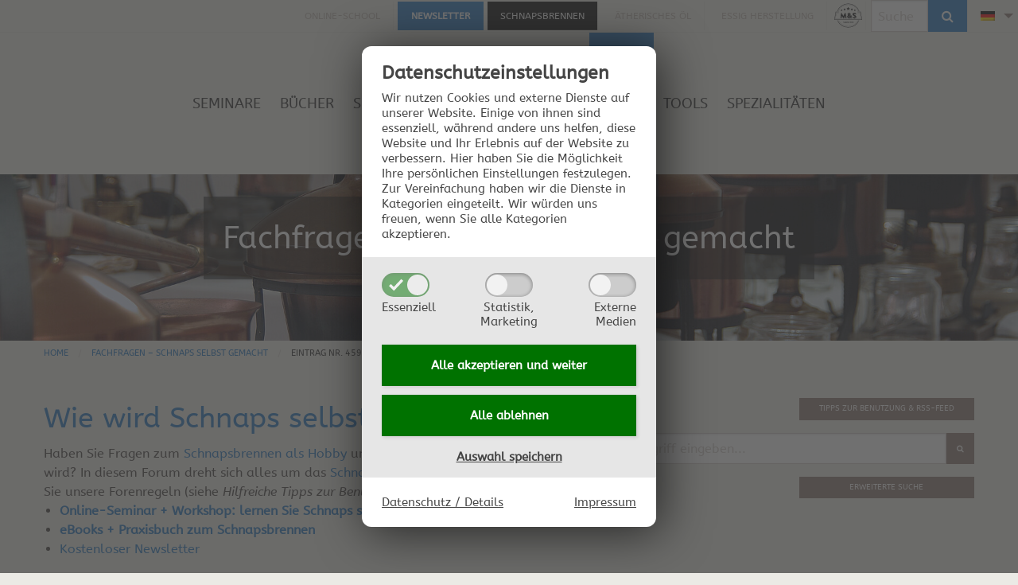

--- FILE ---
content_type: text/html; charset=UTF-8
request_url: https://www.schnapsbrennen.at/specialist-questions/article/eintrag-nr-4595/?detail=20230202150604-01
body_size: 15092
content:
<!-- Doctype HTML5 -->
<!doctype html>
<html class="no-js" lang="de-DE" >
	<head>
		<meta charset="UTF-8" />
		<meta name="viewport" content="width=device-width, initial-scale=1.0" />
		<meta http-equiv="x-ua-compatible" content="ie=edge">
		<meta name="description" content="Schnapsbrennen als Hobby">
		<meta name='robots' content='index, follow, max-image-preview:large, max-snippet:-1, max-video-preview:-1' />
	<style>img:is([sizes="auto" i], [sizes^="auto," i]) { contain-intrinsic-size: 3000px 1500px }</style>
	<link rel="alternate" hreflang="en" href="https://www.distilling-spirits.com/specialist-questions/" />
<link rel="alternate" hreflang="de" href="https://www.schnapsbrennen.at/specialist-questions/" />
<link rel="alternate" hreflang="x-default" href="https://www.distilling-spirits.com/specialist-questions/" />
							<meta name="keywords" content="Schnaps, schnaps, brennen, Brennen, schnapsbrennen, Schnapsbrennen, Schnapsseminar, Destille, Brennseminar, Brennkurs, Schnapsbrennkurs, Schnapsbrennseminar, Schnaps-Brennkurs, Anlage, Seminar, Alkohol, Schnapsbrennen, destillieren, Brennanlage, Brennkessel, Destillationsanlage, Brenngerät, Maische, Turbohefe, Hefe, Kupferbrennkessel, Destillerie, Brennerei, Aräometer, Vinometer, Brand, Obstbrand, Destillat, Weingeist, Angesetzter, Spirituosen, Obstler, Likör, Weinbrand, Brandwein, Edelbrandwein, Edelbrand, Korn, Schwarzbrennen, Hobbybrennen, Kessel, Schnapsbuch">
						
	<!-- This site is optimized with the Yoast SEO plugin v26.8 - https://yoast.com/product/yoast-seo-wordpress/ -->
	<title>Eintrag Nr. 4595</title>
	<meta name="description" content="&lt;p&gt;Hallo!&lt;/p&gt;&lt;p&gt;Gibt es eine Formel oder kann man errechnen bei wie viel % in der Blase das ganze Destillat haben muss bis der Nachlauf beginnt?&lt;/p&gt;&lt;p&gt;Es gibt ja diese Kalibriergeschichte im Buch - bei 12% im Kessel fän" />
	<link rel="canonical" href="https://www.schnapsbrennen.at/specialist-questions/" />
	<meta property="og:locale" content="de_DE" />
	<meta property="og:type" content="article" />
	<meta property="og:title" content="Wie wird Schnaps selbst gemacht? Wir beantworten Fragen" />
	<meta property="og:description" content="Sie möchten wissen, wie Schnaps selbst gemacht wird und haben Fragen zum Thema Schnapsbrennen? Wir beantworten Ihre Fragen gerne." />
	<meta property="og:url" content="https://www.schnapsbrennen.at/specialist-questions/" />
	<meta property="og:site_name" content="Schnaps selber machen" />
	<meta property="article:modified_time" content="2019-12-04T09:29:21+00:00" />
	<meta name="twitter:card" content="summary_large_image" />
	<script type="application/ld+json" class="yoast-schema-graph">{"@context":"https://schema.org","@graph":[{"@type":"WebPage","@id":"https://www.schnapsbrennen.at/specialist-questions/","url":"https://www.schnapsbrennen.at/specialist-questions/","name":"Wie wird Schnaps selbst gemacht? Wir beantworten Fragen","isPartOf":{"@id":"https://www.schnapsbrennen.at/#website"},"datePublished":"2017-11-06T09:54:13+00:00","dateModified":"2019-12-04T09:29:21+00:00","description":"Sie möchten wissen, wie Schnaps selbst gemacht wird und haben Fragen zum Thema Schnapsbrennen? Wir beantworten Ihre Fragen gerne.","breadcrumb":{"@id":"https://www.schnapsbrennen.at/specialist-questions/#breadcrumb"},"inLanguage":"de","potentialAction":[{"@type":"ReadAction","target":["https://www.schnapsbrennen.at/specialist-questions/"]}]},{"@type":"BreadcrumbList","@id":"https://www.schnapsbrennen.at/specialist-questions/#breadcrumb","itemListElement":[{"@type":"ListItem","position":1,"name":"Home","item":"https://www.schnapsbrennen.at/"},{"@type":"ListItem","position":2,"name":"Fachfragen &#8211; Schnaps selbst gemacht"}]},{"@type":"WebSite","@id":"https://www.schnapsbrennen.at/#website","url":"https://www.schnapsbrennen.at/","name":"Schnaps selber machen","description":"Schnapsbrennen als Hobby","potentialAction":[{"@type":"SearchAction","target":{"@type":"EntryPoint","urlTemplate":"https://www.schnapsbrennen.at/?s={search_term_string}"},"query-input":{"@type":"PropertyValueSpecification","valueRequired":true,"valueName":"search_term_string"}}],"inLanguage":"de"}]}</script>
	<!-- / Yoast SEO plugin. -->


<link rel='dns-prefetch' href='//www.schnapsbrennen.at' />
<link rel='dns-prefetch' href='//www.distilling-spirits.com' />
<link rel='stylesheet' id='intern-admin-css' href='https://www.schnapsbrennen.at/wp-content/themes/malle-schmickl-php8-2024/library/forum/assets/css/intern-admin.css?ver=1.0' type='text/css' media='all' />
<link rel='stylesheet' id='intern-dashboard-css' href='https://www.schnapsbrennen.at/wp-content/themes/malle-schmickl-php8-2024/library/forum/assets/css/intern-dashboard.css?ver=1.0' type='text/css' media='all' />
<link rel='stylesheet' id='gutenberg-pdfjs-style-css' href='https://www.schnapsbrennen.at/wp-content/plugins/pdfjs-viewer-shortcode/inc/../blocks/build/style-index.css?ver=1765410089' type='text/css' media='all' />
<link rel='stylesheet' id='ppwpss_style-css' href='https://www.schnapsbrennen.at/wp-content/plugins/pp-wp-slick-slider/assets/css/ppwpss-style.css?ver=6.8.3' type='text/css' media='all' />
<link rel='stylesheet' id='ppwpss_baguette_style-css' href='https://www.schnapsbrennen.at/wp-content/plugins/pp-wp-slick-slider/assets/css/baguetteBox.min.css?ver=6.8.3' type='text/css' media='all' />
<link rel='stylesheet' id='wpProQuiz_front_style-css' href='https://www.schnapsbrennen.at/wp-content/plugins/wp-pro-quiz/css/wpProQuiz_front.min.css?ver=0.37' type='text/css' media='all' />
<link rel='stylesheet' id='contact-form-7-css' href='https://www.schnapsbrennen.at/wp-content/plugins/contact-form-7/includes/css/styles.css?ver=6.1.4' type='text/css' media='all' />
<link rel='stylesheet' id='wpml-legacy-horizontal-list-0-css' href='https://www.schnapsbrennen.at/wp-content/plugins/sitepress-multilingual-cms/templates/language-switchers/legacy-list-horizontal/style.min.css?ver=1' type='text/css' media='all' />
<link rel='stylesheet' id='main-stylesheet-css' href='https://www.schnapsbrennen.at/wp-content/themes/malle-schmickl-php8-2024/assets/stylesheets/foundation.css?ver=2.9.6' type='text/css' media='all' />
<link rel='stylesheet' id='pell-css' href='https://www.schnapsbrennen.at/wp-content/themes/malle-schmickl-php8-2024/assets/pell/pell.min.css?ver=6.8.3' type='text/css' media='all' />
<script type="text/javascript" src="https://www.schnapsbrennen.at/wp-content/themes/malle-schmickl-php8-2024/assets/javascript/jquery.min.js?ver=2.1.0" id="jquery-js"></script>
<script type="text/javascript" src="https://www.schnapsbrennen.at/wp-content/themes/malle-schmickl-php8-2024/library/shop/js/shop.js?ver=6.8.3" id="shop-js"></script>
<script type="text/javascript" src="https://www.schnapsbrennen.at/wp-content/themes/malle-schmickl-php8-2024/library/forum/assets/js/forum.js?ver=6.8.3" id="forum-js"></script>
<script type="text/javascript" id="seminars-js-extra">
/* <![CDATA[ */
var messages = {"availableDatesMessage":"Verf\u00fcgbare Seminartermine"};
/* ]]> */
</script>
<script type="text/javascript" src="https://www.schnapsbrennen.at/wp-content/themes/malle-schmickl-php8-2024/assets/javascript/custom/pp-pages-seminars.js?ver=1704356398" id="seminars-js"></script>
<script type="text/javascript" id="wpml-xdomain-data-js-extra">
/* <![CDATA[ */
var wpml_xdomain_data = {"css_selector":"wpml-ls-item","ajax_url":"https:\/\/www.schnapsbrennen.at\/wp-admin\/admin-ajax.php","current_lang":"de","_nonce":"7382912093"};
/* ]]> */
</script>
<script type="text/javascript" src="https://www.schnapsbrennen.at/wp-content/plugins/sitepress-multilingual-cms/res/js/xdomain-data.js?ver=486900" id="wpml-xdomain-data-js" defer="defer" data-wp-strategy="defer"></script>
<link rel="https://api.w.org/" href="https://www.schnapsbrennen.at/wp-json/" /><link rel="alternate" title="JSON" type="application/json" href="https://www.schnapsbrennen.at/wp-json/wp/v2/pages/140" /><link rel="alternate" title="oEmbed (JSON)" type="application/json+oembed" href="https://www.schnapsbrennen.at/wp-json/oembed/1.0/embed?url=https%3A%2F%2Fwww.schnapsbrennen.at%2Fspecialist-questions%2F" />
<link rel="alternate" title="oEmbed (XML)" type="text/xml+oembed" href="https://www.schnapsbrennen.at/wp-json/oembed/1.0/embed?url=https%3A%2F%2Fwww.schnapsbrennen.at%2Fspecialist-questions%2F&#038;format=xml" />
<meta name="generator" content="WPML ver:4.8.6 stt:1,3;" />
<!-- Analytics by WP Statistics - https://wp-statistics.com -->
		<link rel="apple-touch-icon" sizes="180x180" href="https://www.schnapsbrennen.at/wp-content/themes/malle-schmickl-php8-2024/assets/images/favicons/apple-touch-icon.png">
		<link rel="icon" type="image/png" sizes="32x32" href="https://www.schnapsbrennen.at/wp-content/themes/malle-schmickl-php8-2024/assets/images/favicons/favicon-32x32.png">
		<link rel="icon" type="image/png" sizes="16x16" href="https://www.schnapsbrennen.at/wp-content/themes/malle-schmickl-php8-2024/assets/images/favicons/favicon-16x16.png">
		<link rel="manifest" href="https://www.schnapsbrennen.at/wp-content/themes/malle-schmickl-php8-2024/assets/images/favicons/manifest.json">
		<link rel="mask-icon" href="https://www.schnapsbrennen.at/wp-content/themes/malle-schmickl-php8-2024/assets/images/favicons/safari-pinned-tab.svg" color="#5bbad5">
		<meta name="theme-color" content="#ffffff">
	<link rel="stylesheet" href="https://www.schnapsbrennen.at/wp-content/plugins/pp-cookie-banner/CookieBannerWithContentBlocker/main.css?1765021290" /><style>body #pp-cookie-banner-container-inner {--ppcb-color-checkbox-checked: #007200;}body #pp-cookie-banner-container-inner {--ppcb-color-checkbox-check-text: #ffffff;}body #pp-cookie-banner-container-inner {--ppcb-color-text: #444444;}body #pp-cookie-banner-container-inner {--ppcb-color-buttons: #007200;}body #pp-cookie-banner-container-inner {--ppcb-color-buttons-text: #ffffff;}body #pp-cookie-banner-container-inner {--ppcb-color-links: #444444;}body #pp-cookie-banner-container-inner {--ppcb-font-size: 15px;}</style></head>
	<body class="wp-singular page-template page-template-page-templates page-template-forum page-template-page-templatesforum-php page page-id-140 wp-theme-malle-schmickl-php8-2024 offcanvas" data-ajax="https://www.schnapsbrennen.at/wp-admin/admin-ajax.php"><div id="pp-cookie-banner-container" style="display: none;" data-nosnippet="data-nosnippet">
	<div id="pp-cookie-banner-container-inner" role="dialog" aria-modal="true" aria-labelledby="pp-cookie-banner-title" data-base-url="https://www.schnapsbrennen.at/wp-content/plugins/pp-cookie-banner/CookieBannerWithContentBlocker" data-log-url="https://www.schnapsbrennen.at/wp-content/plugins/pp-cookie-banner/pp-cookie-banner-logging-filter-file.php" data-cookie-duration="31536000" data-cross-domain-urls="[]" data-services-slugs="[&quot;googlemaps&quot;,&quot;mapbox&quot;,&quot;youtube&quot;,&quot;instagram&quot;,&quot;vimeo&quot;,&quot;clipmyhorsetv&quot;,&quot;jwplayer&quot;,&quot;ifragasatt&quot;]" data-statistics-html-head="&lt;!-- Google tag (gtag.js) --&gt;
&lt;script async src=&quot;https://www.googletagmanager.com/gtag/js?id=G-3J5RNFJ80G&quot;&gt;&lt;/script&gt;
&lt;script&gt;
  window.dataLayer = window.dataLayer || [];
  function gtag(){dataLayer.push(arguments);}
  gtag(&#039;js&#039;, new Date());
  gtag(&#039;config&#039;, &#039;G-3J5RNFJ80G&#039;);
&lt;/script&gt;" data-statistics-html-body-start="" data-statistics-html-body-end="">
		<div class="pp-cookie-banner-content site-content">
			<div id="pp-cookie-banner-title" class="ppcb-title" role="heading" aria-level="2">
								Datenschutz&shy;einstellungen			</div>
			<div class="ppcb-text">
				Wir nutzen Cookies und externe Dienste auf unserer Website. Einige von ihnen sind essenziell, während andere uns helfen, diese Website und Ihr Erlebnis auf der Website zu verbessern. <span class="desktop-only">Hier haben Sie die Möglichkeit Ihre persönlichen Einstellungen festzulegen. </span>Zur Vereinfachung haben wir die Dienste in Kategorien eingeteilt. Wir würden uns freuen, wenn Sie alle Kategorien akzeptieren.			</div>
			<div class="ppcb-checkboxes">
				<div class="ppcb-checkbox-container" aria-hidden="true">
					<input id="cookiegroup-essential" type="checkbox" name="cookiegroup[]" value="essential" checked disabled aria-labelledby="pp-cookie-banner-label-cookiegroup-essential" tabindex="-1">
					<label class="ppcb-toggle" for="cookiegroup-essential" tabindex="-1">
						<svg aria-hidden="true" xmlns="http://www.w3.org/2000/svg" viewBox="0 0 16 16">
							<path fill="currentColor" d="m13.8 1.4-1 1.1-7.3 7.7L3.2 8l-1-1L0 9.1l1.1 1.1 3.3 3.3 1.1 1.1 1.1-1.1L15 4.6l1-1.1-2.2-2.1z"/>
						</svg>
					</label>
					<div id="pp-cookie-banner-label-cookiegroup-essential" class="label-text">Essenziell</div>
				</div>
				<div class="ppcb-checkbox-container">
					<input id="cookiegroup-statistics" type="checkbox" name="cookiegroup[]" value="statistics" aria-labelledby="pp-cookie-banner-label-cookigroup-statistics">
					<label class="ppcb-toggle" for="cookiegroup-statistics">
						<svg aria-hidden="true" xmlns="http://www.w3.org/2000/svg" viewBox="0 0 16 16">
							<path fill="currentColor" d="m13.8 1.4-1 1.1-7.3 7.7L3.2 8l-1-1L0 9.1l1.1 1.1 3.3 3.3 1.1 1.1 1.1-1.1L15 4.6l1-1.1-2.2-2.1z"/>
						</svg>
					</label>
					<div id="pp-cookie-banner-label-cookigroup-statistics" class="label-text">Statistik,<br />Marketing</div>
				</div>
				<div class="ppcb-checkbox-container">
					<input id="cookiegroup-media" type="checkbox" name="cookiegroup[]" value="media" aria-labelledby="pp-cookie-banner-label-cookigroup-media">
					<label class="ppcb-toggle" for="cookiegroup-media">
						<svg aria-hidden="true" xmlns="http://www.w3.org/2000/svg" viewBox="0 0 16 16">
							<path fill="currentColor" d="m13.8 1.4-1 1.1-7.3 7.7L3.2 8l-1-1L0 9.1l1.1 1.1 3.3 3.3 1.1 1.1 1.1-1.1L15 4.6l1-1.1-2.2-2.1z"/>
						</svg>
					</label>
					<div id="pp-cookie-banner-label-cookigroup-media" class="label-text">Externe<br />Medien</div>
				</div>
			</div>
			<div class="ppcb-buttons">
				<div class="ppcb-button-container save-all">
					<a href="#" id="cookie-banner-button-save-all" class="ppcb-button">Alle akzeptieren und <strong>weiter</strong></a>
				</div>
				<div class="ppcb-button-container save-essentials">
					<a href="#" id="cookie-banner-button-save-essentials" class="ppcb-button">Alle ablehnen</a>
				</div>
				<div class="ppcb-button-container save">
					<a href="#" id="cookie-banner-button-save" class="">Auswahl speichern</a>
				</div>
			</div>
			<div class="ppcb-links">
				<a id="cookie-banner-button-privacy-policy" class="small" href="/datenschutzerklaerung/">Datenschutz / Details</a>
				<a id="cookie-banner-button-imprint" class="small" href="/kontakt/">Impressum</a>
			</div>
		</div>
	</div>
</div>


	
		<div class="off-canvas-wrapper">
		
<nav class="mobile-off-canvas-menu off-canvas position-right" id="off-canvas-menu" data-off-canvas data-auto-focus="false" role="navigation">
	<div class="top-bar-button top-bar-button-offcanvas">
			</div>
	<div class="wp-mobile-search">
		<form role="search" method="get" id="searchform" action="https://www.schnapsbrennen.at/">
		<div class="input-group search-group">
				<div class="input-group-button">
			<button type="submit" id="searchsubmit" class="button">
				<i class="fa fa-search" aria-hidden="true"></i>
			</button>
					</div>
		<input type="text" class="input-group-field" value="" name="s" id="s" placeholder="Suche"> 
	</div>
	</form>
	</div>
	<hr class="hr-menu"/>
  	<ul id="menu-hauptmenue" class="vertical menu" data-accordion-menu>
<li class=" menu-item menu-item-type-post_type menu-item-object-page menu-item-has-children custom-parent-link"><a href="https://www.schnapsbrennen.at/seminare/">Seminare</a>
<ul class="vertical nested menu">
<li class=" menu-item menu-item-type-post_type menu-item-object-page menu-item-has-children custom-parent-link"><a href="https://www.schnapsbrennen.at/seminare/">Seminare</a></li>
	<li class=" menu-item menu-item-type-custom menu-item-object-custom menu-item-has-children"><a href="/seminare/programm">Praxisseminare</a>
	<ul class="vertical nested menu">

		<li class=" menu-item menu-item-type-post_type menu-item-object-page"><a href="https://www.schnapsbrennen.at/seminare/programm/">Programm</a></li>

		<li class=" menu-item menu-item-type-post_type menu-item-object-page"><a href="https://www.schnapsbrennen.at/seminare/termine/">Termine</a></li>
	</ul>
</li>

	<li class=" menu-item menu-item-type-custom menu-item-object-custom menu-item-has-children"><a href="https://onlineschool.malle-schmickl.at/swoof/product_tag-schnaps/">Online-Kurse</a>
	<ul class="vertical nested menu">

		<li class=" menu-item menu-item-type-custom menu-item-object-custom"><a href="https://onlineschool.malle-schmickl.at/produkt/online-seminar-schnapsbrennen/">Online-Seminar</a></li>

		<li class=" menu-item menu-item-type-custom menu-item-object-custom"><a href="https://onlineschool.malle-schmickl.at/swoof/product_cat-webinare/product_tag-schnaps/">Webinare</a></li>

		<li class=" menu-item menu-item-type-custom menu-item-object-custom"><a href="https://onlineschool.malle-schmickl.at/swoof/product_cat-videos/product_tag-schnaps/">Erklärvideos</a></li>
	</ul>
</li>
</ul>
</li>

<li class=" menu-item menu-item-type-custom menu-item-object-custom"><a href="https://www.schnapsbrennen.at/buecher/">Bücher</a></li>

<li class=" menu-item menu-item-type-post_type menu-item-object-page"><a href="https://www.schnapsbrennen.at/shop/">Shop</a></li>

<li class=" menu-item menu-item-type-custom menu-item-object-custom current-menu-ancestor current-menu-parent menu-item-has-children"><a href="/discussion">Foren</a>
<ul class="vertical nested menu">

	<li class=" menu-item menu-item-type-post_type menu-item-object-page"><a href="https://www.schnapsbrennen.at/discussion/">Diskussion</a></li>

	<li class=" menu-item menu-item-type-post_type menu-item-object-page"><a href="https://www.schnapsbrennen.at/recipes/">Rezepte</a></li>

	<li class=" menu-item menu-item-type-post_type menu-item-object-page current-menu-item page_item page-item-140 current_page_item"><a href="https://www.schnapsbrennen.at/specialist-questions/">Fachfragen</a></li>
</ul>
</li>

<li class=" menu-item menu-item-type-post_type menu-item-object-page menu-item-has-children custom-parent-link"><a href="https://www.schnapsbrennen.at/tools/">Tools</a>
<ul class="vertical nested menu">
<li class=" menu-item menu-item-type-post_type menu-item-object-page menu-item-has-children custom-parent-link"><a href="https://www.schnapsbrennen.at/tools/">Tools</a></li>
	<li class=" menu-item menu-item-type-custom menu-item-object-custom menu-item-has-children"><a href="/tools/5-schritt-anleitung/">Diverses</a>
	<ul class="vertical nested menu">

		<li class=" menu-item menu-item-type-post_type menu-item-object-page"><a href="https://www.schnapsbrennen.at/tools/5-schritt-anleitung/">Grundlagen</a></li>

		<li class=" menu-item menu-item-type-post_type menu-item-object-page"><a href="https://www.schnapsbrennen.at/tools/anlagenbau/">Bauanleitung</a></li>
	</ul>
</li>

	<li class=" menu-item menu-item-type-post_type menu-item-object-page menu-item-has-children custom-parent-link"><a href="https://www.schnapsbrennen.at/tools/berechnungen/">Berechnungen</a>
	<ul class="vertical nested menu">
<li class=" menu-item menu-item-type-post_type menu-item-object-page menu-item-has-children custom-parent-link"><a href="https://www.schnapsbrennen.at/tools/berechnungen/">Berechnungen</a></li>
		<li class=" menu-item menu-item-type-post_type menu-item-object-page"><a href="https://www.schnapsbrennen.at/tools/berechnungen/verduennen/">Verdünnen</a></li>

		<li class=" menu-item menu-item-type-post_type menu-item-object-page"><a href="https://www.schnapsbrennen.at/tools/berechnungen/mischen/">Mischen</a></li>

		<li class=" menu-item menu-item-type-post_type menu-item-object-page"><a href="https://www.schnapsbrennen.at/tools/berechnungen/zucker-alkohol-umrechnung/">Zucker / Alkohol</a></li>

		<li class=" menu-item menu-item-type-post_type menu-item-object-page"><a href="https://www.schnapsbrennen.at/tools/berechnungen/alkoholbestimmung-alkoholika/">Alkoholgehalt</a></li>
	</ul>
</li>

	<li class=" menu-item menu-item-type-custom menu-item-object-custom menu-item-has-children"><a href="/tools/galerie">Media</a>
	<ul class="vertical nested menu">

		<li class=" menu-item menu-item-type-post_type menu-item-object-page"><a href="https://www.schnapsbrennen.at/tools/galerie/">Galerie</a></li>

		<li class=" menu-item menu-item-type-post_type menu-item-object-page"><a href="https://www.schnapsbrennen.at/tools/videos/">Videos</a></li>
	</ul>
</li>
</ul>
</li>

<li class=" menu-item menu-item-type-post_type menu-item-object-page menu-item-has-children custom-parent-link"><a href="https://www.schnapsbrennen.at/spezialitaeten/gin/">Spezialitäten</a>
<ul class="vertical nested menu">
<li class=" menu-item menu-item-type-post_type menu-item-object-page menu-item-has-children custom-parent-link"><a href="https://www.schnapsbrennen.at/spezialitaeten/gin/">Spezialitäten</a></li>
	<li class=" menu-item menu-item-type-post_type menu-item-object-page"><a href="https://www.schnapsbrennen.at/spezialitaeten/gin/">Gin</a></li>

	<li class=" menu-item menu-item-type-post_type menu-item-object-page"><a href="https://www.schnapsbrennen.at/spezialitaeten/absinth/">Absinth</a></li>

	<li class=" menu-item menu-item-type-post_type menu-item-object-page"><a href="https://www.schnapsbrennen.at/spezialitaeten/himbeergeist/">Himbeergeist</a></li>
</ul>
</li>
</ul>  	<hr class="hr-menu"/>
	<ul id="menu-menue-topbar" class="vertical menu" data-accordion-menu><li id="menu-item-11508" class="menu-item menu-item-type-custom menu-item-object-custom menu-item-11508"><a href="https://onlineschool.malle-schmickl.at">Online-School</a></li>
<li id="menu-item-9385" class="newsletter menu-item menu-item-type-custom menu-item-object-custom menu-item-9385"><a href="https://www.malle-schmickl.at/newsletter/">Newsletter</a></li>
<li id="menu-item-196" class="active menu-item menu-item-type-custom menu-item-object-custom menu-item-home menu-item-196"><a href="http://www.schnapsbrennen.at">Schnapsbrennen</a></li>
<li id="menu-item-197" class="menu-item menu-item-type-custom menu-item-object-custom menu-item-197"><a href="http://www.aetherischesoel.at">Ätherisches Öl</a></li>
<li id="menu-item-198" class="menu-item menu-item-type-custom menu-item-object-custom menu-item-198"><a href="http://www.essigherstellung.at">Essig Herstellung</a></li>
<li class="menu-item favicon-container "><a href="https://www.malle-schmickl.at" title="Alles"><svg width="35" height="35"><image xlink:href="https://www.schnapsbrennen.at/wp-content/themes/malle-schmickl-php8-2024/assets/images/menu-images/menu-icon-black.svg" src="https://www.schnapsbrennen.at/wp-content/themes/malle-schmickl-php8-2024/assets/images/menu-images/menu-icon-black.png" width="35" height="35" /></svg></a></li><li class="search">
                <form role="search" method="get"  id="searchform" action="https://www.schnapsbrennen.at/">
                    <div class="input-group search-group-topbar form-search-medium-up">

                        <input type="text" placeholder="Suche" name="s" id="s" class="input-group-field" />
                        <div class="input-group-button">
                                <button type="submit" id="searchsubmit" class="button ">
                                    <i class="fa fa-search" aria-hidden="true"></i>
                                </button>
                            </div>
                    </div>
                </form>
                </li><li class="menu-item menu-item-language menu-item-language-current"><a href="https://www.schnapsbrennen.at/specialist-questions/article/eintrag-nr-4595/" ><img class="iclflag" src="https://www.schnapsbrennen.at/wp-content/plugins/sitepress-multilingual-cms/res/flags/de.png" width="18" height="12" alt="Deutsch" /></a><ul class="sub-menu submenu-languages">
                    <li class="menu-item menu-item-language menu-item-language-current">
                        <a href="https://www.distilling-spirits.com/specialist-questions/">
                            <img class="iclflag" src="https://www.schnapsbrennen.at/wp-content/plugins/sitepress-multilingual-cms/res/flags/en.png" width="18" height="12" alt="Englisch" />
                        </a>
                    </li></ul></li></ul>


</nav>


<div class="off-canvas-content" data-off-canvas-content>


	
	
	<header class="site-header" role="banner" data-sticky-container style="height: auto !important;">
		<div class="site-title-bar title-bar" >
			<div class="text-center">
				<button class="menu-icon float-right" type="button" data-toggle="off-canvas-menu"></button>
				<span class="site-mobile-title title-bar-title text-center">
					<a href="https://www.schnapsbrennen.at" rel="home">
						<svg width="217" height="130">
							<image xlink:href="https://www.schnapsbrennen.at/wp-content/themes/malle-schmickl-php8-2024/assets/images/logo.svg" src="https://www.schnapsbrennen.at/wp-content/themes/malle-schmickl-php8-2024/assets/images/logo.png" width="217" height="130" />
						</svg>
					</a>
				</span>
			</div>
		</div>
		
		<div class="additional-navigation">
			<div class="additional-navigation-container collapse">
				<div class="small-2 top-bar-button">
									</div>
				<div class="small-10 columns top-bar-additional-right align-self-right"><ul id="menu-menue-topbar-1" class="dropdown menu  desktop-menu" data-dropdown-menu><li class="menu-item menu-item-type-custom menu-item-object-custom menu-item-11508"><a href="https://onlineschool.malle-schmickl.at">Online-School</a></li>
<li class="newsletter menu-item menu-item-type-custom menu-item-object-custom menu-item-9385"><a href="https://www.malle-schmickl.at/newsletter/">Newsletter</a></li>
<li class="active menu-item menu-item-type-custom menu-item-object-custom menu-item-home menu-item-196"><a href="http://www.schnapsbrennen.at">Schnapsbrennen</a></li>
<li class="menu-item menu-item-type-custom menu-item-object-custom menu-item-197"><a href="http://www.aetherischesoel.at">Ätherisches Öl</a></li>
<li class="menu-item menu-item-type-custom menu-item-object-custom menu-item-198"><a href="http://www.essigherstellung.at">Essig Herstellung</a></li>
<li class="menu-item favicon-container "><a href="https://www.malle-schmickl.at" title="Alles"><svg width="35" height="35"><image xlink:href="https://www.schnapsbrennen.at/wp-content/themes/malle-schmickl-php8-2024/assets/images/menu-images/menu-icon-black.svg" src="https://www.schnapsbrennen.at/wp-content/themes/malle-schmickl-php8-2024/assets/images/menu-images/menu-icon-black.png" width="35" height="35" /></svg></a></li><li class="search">
                <form role="search" method="get"  id="searchform" action="https://www.schnapsbrennen.at/">
                    <div class="input-group search-group-topbar form-search-medium-up">

                        <input type="text" placeholder="Suche" name="s" id="s" class="input-group-field" />
                        <div class="input-group-button">
                                <button type="submit" id="searchsubmit" class="button ">
                                    <i class="fa fa-search" aria-hidden="true"></i>
                                </button>
                            </div>
                    </div>
                </form>
                </li><li class="menu-item menu-item-language menu-item-language-current"><a href="https://www.schnapsbrennen.at/specialist-questions/article/eintrag-nr-4595/" ><img class="iclflag" src="https://www.schnapsbrennen.at/wp-content/plugins/sitepress-multilingual-cms/res/flags/de.png" width="18" height="12" alt="Deutsch" /></a><ul class="sub-menu submenu-languages">
                    <li class="menu-item menu-item-language menu-item-language-current">
                        <a href="https://www.distilling-spirits.com/specialist-questions/">
                            <img class="iclflag" src="https://www.schnapsbrennen.at/wp-content/plugins/sitepress-multilingual-cms/res/flags/en.png" width="18" height="12" alt="Englisch" />
                        </a>
                    </li></ul></li></ul></div>			</div>
		</div>

		<div class="sticky-menu" data-sticky data-check-every="0" data-options="marginTop:0;" style="width:100%" data-sticky-on="menuBreak">
			<nav class="site-navigation top-bar" role="navigation" data-options="scrolltop: false">
				<div class="top-bar-center">
					<ul id="menu-hauptmenue-1" class="dropdown menu align-center  desktop-menu"><li id="menu-item-167" class="menu-item menu-item-type-post_type menu-item-object-page menu-item-has-children menu-item-167"><a href="https://www.schnapsbrennen.at/seminare/">Seminare</a>
<ul class="menu menu-depth-0">
	<li id="menu-item-566" class="menu-item menu-item-type-custom menu-item-object-custom menu-item-has-children menu-item-566"><a href="/seminare/programm">Praxisseminare</a>
	<ul class="menu menu-depth-1">
		<li id="menu-item-169" class="menu-item menu-item-type-post_type menu-item-object-page menu-item-169"><a href="https://www.schnapsbrennen.at/seminare/programm/">Programm</a></li>
		<li id="menu-item-170" class="menu-item menu-item-type-post_type menu-item-object-page menu-item-170"><a href="https://www.schnapsbrennen.at/seminare/termine/">Termine</a></li>
	</ul>
</li>
	<li id="menu-item-567" class="menu-item menu-item-type-custom menu-item-object-custom menu-item-has-children menu-item-567"><a href="https://onlineschool.malle-schmickl.at/swoof/product_tag-schnaps/">Online-Kurse</a>
	<ul class="menu menu-depth-1">
		<li id="menu-item-11495" class="menu-item menu-item-type-custom menu-item-object-custom menu-item-11495"><a href="https://onlineschool.malle-schmickl.at/produkt/online-seminar-schnapsbrennen/">Online-Seminar</a></li>
		<li id="menu-item-11497" class="menu-item menu-item-type-custom menu-item-object-custom menu-item-11497"><a href="https://onlineschool.malle-schmickl.at/swoof/product_cat-webinare/product_tag-schnaps/">Webinare</a></li>
		<li id="menu-item-11498" class="menu-item menu-item-type-custom menu-item-object-custom menu-item-11498"><a href="https://onlineschool.malle-schmickl.at/swoof/product_cat-videos/product_tag-schnaps/">Erklärvideos</a></li>
	</ul>
</li>
</ul>
</li><li id="menu-item-11496" class="menu-item menu-item-type-custom menu-item-object-custom menu-item-11496"><a href="https://www.schnapsbrennen.at/buecher/">Bücher</a></li><li id="menu-item-171" class="menu-item menu-item-type-post_type menu-item-object-page menu-item-171"><a href="https://www.schnapsbrennen.at/shop/">Shop</a></li><li class="menu-logo"><a href="https://www.schnapsbrennen.at"><svg id="logo-svg" height="178" width="230" viewBox="0 0 100 100"><image xlink:href="https://www.schnapsbrennen.at/wp-content/themes/malle-schmickl-php8-2024/assets/images/logo.svg" src="https://www.schnapsbrennen.at/wp-content/themes/malle-schmickl-php8-2024/assets/images/logo.png" width="100" height="100"></a></li><li id="menu-item-185" class="menu-item menu-item-type-custom menu-item-object-custom current-menu-ancestor current-menu-parent menu-item-has-children menu-item-185 active"><a href="/discussion">Foren</a>
<ul class="menu menu-depth-0">
	<li id="menu-item-163" class="menu-item menu-item-type-post_type menu-item-object-page menu-item-163"><a href="https://www.schnapsbrennen.at/discussion/">Diskussion</a></li>
	<li id="menu-item-166" class="menu-item menu-item-type-post_type menu-item-object-page menu-item-166"><a href="https://www.schnapsbrennen.at/recipes/">Rezepte</a></li>
	<li id="menu-item-164" class="menu-item menu-item-type-post_type menu-item-object-page current-menu-item page_item page-item-140 current_page_item menu-item-164"><a href="https://www.schnapsbrennen.at/specialist-questions/" aria-current="page">Fachfragen</a></li>
</ul>
</li><li id="menu-item-176" class="menu-item menu-item-type-post_type menu-item-object-page menu-item-has-children menu-item-176"><a href="https://www.schnapsbrennen.at/tools/">Tools</a>
<ul class="menu menu-depth-0">
	<li id="menu-item-189" class="menu-item menu-item-type-custom menu-item-object-custom menu-item-has-children menu-item-189"><a href="/tools/5-schritt-anleitung/">Diverses</a>
	<ul class="menu menu-depth-1">
		<li id="menu-item-177" class="menu-item menu-item-type-post_type menu-item-object-page menu-item-177"><a href="https://www.schnapsbrennen.at/tools/5-schritt-anleitung/">Grundlagen</a></li>
		<li id="menu-item-179" class="menu-item menu-item-type-post_type menu-item-object-page menu-item-179"><a href="https://www.schnapsbrennen.at/tools/anlagenbau/">Bauanleitung</a></li>
	</ul>
</li>
	<li id="menu-item-178" class="menu-item menu-item-type-post_type menu-item-object-page menu-item-has-children menu-item-178"><a href="https://www.schnapsbrennen.at/tools/berechnungen/">Berechnungen</a>
	<ul class="menu menu-depth-1">
		<li id="menu-item-213" class="menu-item menu-item-type-post_type menu-item-object-page menu-item-213"><a href="https://www.schnapsbrennen.at/tools/berechnungen/verduennen/">Verdünnen</a></li>
		<li id="menu-item-212" class="menu-item menu-item-type-post_type menu-item-object-page menu-item-212"><a href="https://www.schnapsbrennen.at/tools/berechnungen/mischen/">Mischen</a></li>
		<li id="menu-item-214" class="menu-item menu-item-type-post_type menu-item-object-page menu-item-214"><a href="https://www.schnapsbrennen.at/tools/berechnungen/zucker-alkohol-umrechnung/">Zucker / Alkohol</a></li>
		<li id="menu-item-342" class="menu-item menu-item-type-post_type menu-item-object-page menu-item-342"><a href="https://www.schnapsbrennen.at/tools/berechnungen/alkoholbestimmung-alkoholika/">Alkoholgehalt</a></li>
	</ul>
</li>
	<li id="menu-item-190" class="menu-item menu-item-type-custom menu-item-object-custom menu-item-has-children menu-item-190"><a href="/tools/galerie">Media</a>
	<ul class="menu menu-depth-1">
		<li id="menu-item-180" class="menu-item menu-item-type-post_type menu-item-object-page menu-item-180"><a href="https://www.schnapsbrennen.at/tools/galerie/">Galerie</a></li>
		<li id="menu-item-181" class="menu-item menu-item-type-post_type menu-item-object-page menu-item-181"><a href="https://www.schnapsbrennen.at/tools/videos/">Videos</a></li>
	</ul>
</li>
</ul>
</li><li id="menu-item-1156" class="menu-item menu-item-type-post_type menu-item-object-page menu-item-has-children menu-item-1156"><a href="https://www.schnapsbrennen.at/spezialitaeten/gin/">Spezialitäten</a>
<ul class="menu menu-depth-0">
	<li id="menu-item-174" class="menu-item menu-item-type-post_type menu-item-object-page menu-item-174"><a href="https://www.schnapsbrennen.at/spezialitaeten/gin/">Gin</a></li>
	<li id="menu-item-173" class="menu-item menu-item-type-post_type menu-item-object-page menu-item-173"><a href="https://www.schnapsbrennen.at/spezialitaeten/absinth/">Absinth</a></li>
	<li id="menu-item-175" class="menu-item menu-item-type-post_type menu-item-object-page menu-item-175"><a href="https://www.schnapsbrennen.at/spezialitaeten/himbeergeist/">Himbeergeist</a></li>
</ul>
</li>
</ul>					
				</div>
			</nav>
		</div>
	</header>
	<main class="container">
		
		<header class="featured-hero align-middle align-center row expanded" role="banner" data-interchange="[https://www.schnapsbrennen.at/wp-content/uploads/sites/5/2018/06/distilling-spirits-640x200.jpg, small], [https://www.schnapsbrennen.at/wp-content/uploads/sites/5/2018/06/distilling-spirits-1280x400.jpg, medium], [https://www.schnapsbrennen.at/wp-content/uploads/sites/5/2018/06/distilling-spirits-1440x400.jpg, large], [https://www.schnapsbrennen.at/wp-content/uploads/sites/5/2018/06/distilling-spirits-1920x400.jpg, xlarge]">
        <h1 class="entry-title text-center">
        	        		Fachfragen &#8211; Schnaps selbst gemacht			        </h1>
	</header>
        <div class="breadcrumbs-container row">
                <ul id="breadcrumbs" class="breadcrumbs"><li class="item-home"><a class="bread-link bread-home primary-color" href="https://www.schnapsbrennen.at" title="Home">Home</a></li><li class="item-140"><a class="bread-link primary-color" href="https://www.schnapsbrennen.at/specialist-questions/">Fachfragen &#8211; Schnaps selbst gemacht</a></li><li class="current item-forum-post"> Eintrag Nr. 4595</li></ul>        </div>



<div class="main-wrap full-width" id="forum" role="main">
		
		
	 

			<div class="row">
				<div class="small-12 large-7 columns content-container">
					<h2>Wie wird Schnaps selbst gemacht?</h2>
Haben Sie Fragen zum <a title="Hier finden Sie Berechnungen, Bauanleitung, Fotogalerie, Grundlagen - wie wird Schnaps selbst gemacht?" href="https://www.schnapsbrennen.at/tools/">Schnapsbrennen als Hobby</a> und wie Schnaps selbst gemacht wird? In diesem Forum dreht sich alles um das <a title="Wie wird Schnaps selbst gemacht? - Seminare, Shop, Bücher" href="https://www.schnapsbrennen.at/">Schnaps selber machen</a>. Bitte beachten Sie unsere Forenregeln (siehe <em>Hilfreiche Tipps zur Benützung</em>). 
<ul>

<li><a title="Online-Schnapsbrenn-Seminar und Workshop: Lernen Sie Schnaps selber brennen." href="https://www.schnapsbrennen.at/seminare/"><strong>Online-Seminar + Workshop: lernen Sie Schnaps selber brennen</strong></a></li>
	<li><a title="Lernen Sie Schnapsbrennen mit unserem Bestseller-Praxisbuch oder unseren eBooks" href="https://www.schnapsbrennen.at/buecher/"><strong>eBooks + Praxisbuch zum Schnapsbrennen</strong></a></li>
	<li><a title="Wertvolle Tipps rund um das Thema Essig, Ätherische Öle und Schnaps -  kostenlos und unverbindlich" href="https://www.malle-schmickl.at/newsletter/">Kostenloser Newsletter</a></li>
</li>

</ul>



				</div>
				<div class="small-12 large-5 columns forumsearch-container">
					<ul class="align-right">
						<li class="small-6 columns forumsearch-link">
							<a class="button no-visit" data-open="short-hint-modal">
								TIPPS ZUR BENUTZUNG & RSS-feed							</a>
						</li>
											</ul>
					<form action="https://www.schnapsbrennen.at/specialist-questions/" method="get">
						<div class="small-12 columns">
							<div class="input-group forumsearch-input-group">
																								<input type="text" name="forumsearch-keyword" placeholder="Suchbegriff eingeben..." 
								>
								<div class="input-group-button">
									<button id="btn-forumsearch-submit" class="button" type="submit">
										<i class="fa fa-search" aria-hidden="true" ></i>
									</button>
								</div>
							</div>
							<input type="hidden" name="action" value="forumsearch">
						</div>
					</form>
					<div class="small-12 columns text-right">
						<div class="row">
							<div id="rss-feed-container" class="small-6 columns text-left">
															</div>
							<div id="ext-search-toggler-container" class="small-6 columns">
								<a class="button no-visit" data-pptoggler="#forumsearch-ext-container">
									erweiterte Suche								</a>
							</div>
						</div>
					</div>
				</div>
			</div>
			<div class="large reveal" id="short-hint-modal" data-reveal>
			  <div class="content">
			  	<h4>Juni 2018:</h4>
Seit der letzten größeren Umstellung der homepage und der Foren sind inzwischen <strong>unglaubliche 16 Jahre (!)</strong> vergangen. Wenn man bedenkt, dass im Internetbereich bereits zwei bis drei Jahre eine Ewigkeit sind, ist das durchaus beachtlich. Jedenfalls hat sich inzwischen technologisch dermaßen viel getan, dass es zwingend notwendig geworden ist, nicht nur die Foren, sondern gleich den gesamten Web-Auftritt von Grund auf komplett neu zu gestalten und die Programmierung auf den letzten Stand der Technik zu bringen. Einhergehend wurden natürlich diverse neue Features eingeführt, z.B. war es längst überfällig, dass <strong>zu einem Forumsbeitrag auch Bilder hochgeladen</strong> oder die Foren mittels <strong>RSS-feed abonniert</strong> werden können. Bilder, die auf externe homepages gespeichert und dann hier mittels img-tag eingebunden wurden, haben wir selbstverständlich nachträglich eingepflegt, damit keine wertvolle Information verloren geht. Jedenfalls wünschen wir auch weiterhin viel Spaß beim Erfahrungsaustausch und Ausprobieren!
<h4>Juni 2002:</h4>
An dieser Stelle möchten wir uns zuerst einmal bei allen Benutzern unserer Fachfragen <strong>ganz herzlich für die rege Teilnahme bedanken</strong>! Ohne Sie wäre es nicht möglich gewesen, daß sich in so kurzer Zeit (der erste Beitrag stammt vom 08.Apr.1999) ein derart informatives und hoch qualitatives Nachschlagewerk entwickelt.
Durch die große Menge an Beiträgen und die hohen Besucherzahlen ist es notwendig geworden die Fachfragen mittels PHP und MySQL selbst zu entwickeln (endlich keine lästigen Werbebanner mehr!), im Rahmen dessen haben wir hoffentlich einige Verbesserungen eingeführt.
<h4>RSS-feeds</h4>
Die neuesten Einträge aller Foren können bequem via RSS-Feeds empfangen werden. Es besteht die Möglichkeit, RSS-Feeds in Ihrem Browser zu abonnieren, auf einen speziellen Feedreader zurückzugreifen, oder den Feed auf einer Website darzustellen. Durch das Abonnieren oder Integrieren eines RSS-Feeds erhalten Sie kurze Informationsblöcke mit den letzten 10 Einträgen des abonnierten Forums.

Um einen RSS-Reader zu finden, einfach nach "RSS reader" googeln, hier zwei Beispiele für eine Erweiterung des Chrome-browsers:

Feedbro, angeboten von Nodetics
<a href="https://chrome.google.com/webstore/detail/feedbro/mefgmmbdailogpfhfblcnnjfmnpnmdfa?hl=de" rel="noopener" target="_blank">https://chrome.google.com/webstore/detail/feedbro/mefgmmbdailogpfhfblcnnjfmnpnmdfa?hl=de</a>
Dieser Reader verlangt keine Registrierung.

RSS Feed Reader, angeboten von feeder.co
<a href="https://chrome.google.com/webstore/detail/rss-feed-reader/pnjaodmkngahhkoihejjehlcdlnohgmp?hl=de" rel="noopener" target="_blank">https://chrome.google.com/webstore/detail/rss-feed-reader/pnjaodmkngahhkoihejjehlcdlnohgmp?hl=de</a>
Gibt es für Chrome, Safari, iOS und Android, Registrierung erforderlich.

Um den Feed zu empfangen klicken Sie auf das RSS-icon <i class="fa fa-2x fa-rss-square" aria-hidden="true"></i> rechts über dem Forum, unter "Suchbegriff eingeben...".

<h4>Hilfreiche Tipps zur Benutzung:</h4>
Nachfolgend ein paar Regeln, damit die hohe Qualität auch zukünftig so erhalten bleibt.
<ul>
 	<li>Dies hier ist ein <strong>moderiertes Forum</strong>. D.h. jeder kann zwar alles schreiben was er will, der Beitrag wird auch gespeichert, aber von unserer Redaktion inhaltlich überprüft und erst danach dann veröffentlicht oder, falls notwendig, entfernt. Daher macht es auch <strong>keinen Sinn denselben Beitrag mehrmals zu posten</strong> nur weil er nicht sofort öffentlich erscheint.</li>
 	<li>Wenn Sie die letzten Beiträge (unabhängig vom Thema) sehen möchten, klicken Sie auf <strong>Die neuesten Beiträge anzeigen</strong>.</li>
 	<li>Das Forum ist sehr umfangreich und es wurden bereits viele Themen ausführlich behandelt. Es empfiehlt sich daher, bevor Sie einen neuen Beitrag hinzufügen, die <strong>Suchfunktion</strong> zu benutzen bzw. die <strong>erweiterte Suchfunktion</strong>, um Beiträge mit gleichem Inhalt zu vermeiden.</li>
 	<li>Wenn Sie einen Beitrag hinzufügen oder beantworten, haben Sie danach die Möglichkeit, Ihren geschriebenen Text zu ändern. Lesen Sie daher Ihren Text nach dem Abspeichern noch einmal sorgfältig durch und klicken gegebenenfalls auf <strong>"Beitrag ändern"</strong>.</li>
 	<li>Wenn Sie eine Frage stellen, erwarten Sie sich auch eine Antwort. Denken Sie auch bei der Formulierung der Frage daran. Zu allgemein gehaltene Fragen wie "Wie brenne ich Schnaps?", "Es kommt kein Öl raus, was mach' ich falsch?" oder "Essig gärt nicht, warum?" wird kaum jemand beantworten.</li>
 	<li>Die drei Themenbereiche Schnapsbrennen, ätherische Öle / Hydrolate destillieren und Essigherstellung sind aufgeteilt auf drei verschiedene homepages. Jede homepage enthält die beiden Foren <strong>"Rezepte"</strong> - für alle Themen über Früchte und Rezepturen - und <strong>"Diskussion"</strong>, für alle anderen Themen in Bezug auf Schnapsbrennen, ätherische Öle / Hydrolate oder Essigherstellung. Sollten sich versehentlich Beiträge im falschen Forum befinden, verschieben wir sie ins richtige Forum. Diese Beiträge wurden also nicht gelöscht, nur verschoben.</li>
 	<li><strong>JEDE ART VON WERBUNG WIRD AUSNAHMSLOS GELÖSCHT!</strong> Dies betrifft auch scheinbar "unschuldige" Einträge, wie "Habe eine Frage zu ..." bzw. "Hat jemand Erfahrung mit ..." gefolgt von links oder Bildern zu irgendwelchen externen shops.</li>
 	<li>Ebenso werden <strong>"Gaga"-Beiträge</strong>, die wahrscheinlich von <strong>Betrunkenen</strong> stammen oder mit den drei Themenbereichen <strong>nicht das entfernteste zu tun</strong> haben, z.B. Fußball oder "Wo kann man hier CDs brennen?", <strong>ausnahmslos gelöscht</strong>.</li>
 	<li>Alle Foren sind <strong>STRENG ANONYM</strong>, daher keinesfalls echte Namen oder Adressen eingeben.</li>
 	<li><strong>Jeder Versuch einer persönlichen Kontaktanbahnung wird sofort gelöscht.</strong> Für diesen Zweck gibt's inzwischen ja zahlreiche soziale Netzwerke.</li>
 	<li><strong>IP-Adressen der Verfasser werden NICHT gespeichert!</strong></li>
 	<li><strong>E-mailadressen werden nicht an Dritte weitergegeben oder von uns auf eine andere Art und Weise benutzt.</strong> Die Eingabe erfolgt rein freiwillig und ist quasi Ihre ID. Im Gegensatz zu den meisten anderen Foren ist bei uns keine Registrierung oder irgendein login notwendig um teilnehmen zu können. Es kann daher vorkommen, dass versehentlich ein Pseudonym von zwei Personen verwendet wird. Und damit gibt's bei den Einträgen keine Verwechslungen.</li>
</ul>
So das war's auch schon, wir wünschen Ihnen viel Spaß beim Erfahrungsaustausch, Lesen, Beiträge verfassen und natürlich auch beim anschließenden Ausprobieren!

Dr. Malle &amp; Dr. Schmickl
			  </div>
			  <button class="close-button" data-close aria-label="Close modal" type="button">
			    <span aria-hidden="true">&times;</span>
			  </button>
			</div>
									<div class="row" id="forumsearch-ext-container" style="display: none">
				<div class="small-12 columns">
					<h3>Erweiterte Suche:</h3>
				</div>
				<div class="small-12 columns">
					<form id="ext-search-form" action="https://www.schnapsbrennen.at/specialist-questions/" method="get" data-abide data-live-validate="false" data-validate-on-blur="false" data-validate-on="submit" novalidate>
						<a id="abide-error"></a>
						<div data-abide-error class="alert callout" style="display: none;">
							<p>Für die erweiterte Suchfunktion werden mindestens 2 Suchbegriffe benötigt.</p>
							<p>
								Bitte füllen Sie alle <span class="required-field-span">rot</span> markierten und eines der <span class="optional-field-span">gelb</span> markierten Felder aus.							</p>
						</div>
						<input type="hidden" name="action" value="forumsearch-ext">
						<div class="row">
							<div class="small-12 medium-4 columns">
								<input required type="text" name="forumsearch-ext-keywords[]" placeholder="1. Suchbegriff"
								 >
							</div>
							<div class="small-12  medium-4 columns">
								<input data-validator="extended_search" id="kw2" class="optional-field" type="text" name="forumsearch-ext-keywords[]" placeholder="2. Suchbegriff" 
								 >
							</div>
							<div class="small-12  medium-4 columns">
								<input type="text" name="forumsearch-ext-keywords[]" placeholder="3. Suchbegriff" 
								>
							</div>
						</div>
						<p>Von der Suche ausschließen:</p>
						<div class="row align-center">
							<div class="small-12 medium-4 columns">
								<input data-validator="extended_search" id="ikw1" class="optional-field" type="text" name="forumsearch-ext-keywords-exclude[]" placeholder="1. Begriff"  
								 >
							</div>
							<div class="small-12 medium-4 columns">
								<input type="text" name="forumsearch-ext-keywords-exclude[]" placeholder="2. Begriff" 
								 >
							</div>
							<div class="small-12 medium-4 columns">
								<input type="text" name="forumsearch-ext-keywords-exclude[]" placeholder="3. Begriff" 
								 >
							</div>
							<div class="small-6 columns text-right">
								<button id="btn-forumsearch-ext-submit" class="button" type="submit">
									Suche starten								</button>
							</div>
						</div>
					</form>
				</div>
			</div>


			
		
		
		
		
		
		
									<div class="entry-container">
			<div class="back-btn-container columns">
								<a href="https://www.schnapsbrennen.at/specialist-questions/page/466#20230202150604-01" class="button primary-background">
											Zurück zur Übersicht									</a>
			</div>

										<article class="specialist-question-single-view">
															<div class="question-container" id="20230202150604-01">
							
									<div class="small-12 columns content-container-single-view">
																				<h5 class="headline">
																						Eintrag Nr. 4595										</h5>
										<div class="infoline">
											Durin | Khazad-Dum, 02.02.2023 15:06:04																					</div>
										<p class="text-container">
											<p>Hallo!</p><p>Gibt es eine Formel oder kann man errechnen bei wie viel % in der Blase das ganze Destillat haben muss bis der Nachlauf beginnt?</p><p>Es gibt ja diese Kalibriergeschichte im Buch - bei 12% im Kessel fängt der Nachlauf an wenn so und so viel % im gesamten Destillat ist!<br>Frage wäre halt wie der Wert wäre bei einer hochgradigen Maische um die 20% +-</p><p>oder halt am besten eine Formel...</p><p>Vielen Dank<br></p>										</p>
									</div>
															</div>
													</article>

										<article class="specialist-question-single-view">
															<div class="small-11 small-offset-1 medium-11 medium-offset-1 columns answer-single-view" data-id="20230202150604-01-01">
							
									<div class="small-12 columns content-container-single-view">
																				<h5 class="headline">
																							Antwort																					</div>
										<p class="text-container">
											Nein, gibt es nicht. Abgesehen von dem Problem, wie Sie den Alkoholgehalt vom Brennblaseninhalt ohne zeitliche Verzögerung hinreichend genau bestimmen wollen. Wie Ihnen bekannt sein dürfte, zeigen "einfache" Messgeräte komplett falsche Werte an. Die Temperaturmethode entspricht hingegen dem Stand der Technik beim Schnapsbrennen, wie vor bereits geschätzten 20 Jahren in einem Fachartikel der Universität Hohenheim ausführlich beschrieben.<br />
<p>Kurzum: befolgen Sie die sehr ausführlichen und für Laien leicht verständlichen Anleitungen im Buch, dann sollte bei der Nachlaufabtrennung auch nichts schiefgehen.</p>										</p>
									</div>
															</div>
															<footer>
									<div class="small-12 text-right columns">
																																
		<ul class="tiny-link-list no-bullet">
			<li>
				<a id="btn-tiny-copy-clip" class="button primary-background" data-tiny-url="354000" data-open="rev-clipboard-20230202150604-01" >
					<i class="fa fa-clipboard" aria-hidden="true"></i>
				</a>
			</li>
			<li>
				<a id="btn-tiny-fb-share" class="button primary-background" data-tiny-url="354000" href="https://www.facebook.com/sharer/sharer.php?u=https://www.schnapsbrennen.at/354000" target="_blank" rel="no-follow">
					<i class="fa fa-facebook-official" aria-hidden="true"></i>
				</a>
			</li>
			<li>
				<a id="btn-tiny-twitter-share" class="button primary-background" data-tiny-url="354000" href="https://twitter.com/home?status=https://www.schnapsbrennen.at/354000" target="_blank" rel="no-follow">
					<i class="fa fa-twitter-square" aria-hidden="true"></i>
				</a>
			</li>
			<li>
				<a id="btn-tiny-mail-share" class="button primary-background" data-tiny-url="354000" href="mailto:?subject=Fachfragen &#8211; Schnaps selbst gemacht&body=https://www.schnapsbrennen.at/354000">
					<i class="fa fa-envelope" aria-hidden="true"></i>
				</a>
			</li>
		</ul>

		<div class="reveal text-center" id="rev-clipboard-20230202150604-01" data-reveal>
			<h2>Link kopieren</h2>
			<input type="text" name="tiny-url-link" value="https://www.schnapsbrennen.at/354000">
			<p>Zum kopieren alles markieren und CMD+C (Strg+C) drücken.</p>
			<button class="close-button" data-close aria-label="Close modal" type="button">
				<span aria-hidden="true"><i class="fa fa-times-circle" aria-hidden="true"></i></span>
			</button>
		</div>

										</div>
								</footer>
													</article>

				
											
	
	<div class="row forum-footer-txt">
		<div class="small-12 medium-12 large-12 text-center">
			<div><em>Wir behalten uns das Recht vor, jederzeit Einträge ohne Angabe von Gründen zu löschen.</em></div>
		</div>
	</div>
</div>

<div id="scroll-up-arrow" class="primary-background">
	<a href="#top" class="no-visit">
		<i class="fa fa-arrow-up fa-2x" aria-hidden="true"></i>
	</a>
</div>
<script type="text/javascript">
	window.addEventListener('scroll', function(e){
		var offset = 400;
		var last_pos = window.scrollY;

		if(last_pos > offset){
			jQuery('#scroll-up-arrow').addClass('show-arrow');
		}else if(last_pos < offset){
			jQuery('#scroll-up-arrow').removeClass('show-arrow');
		}
	});
</script>


		</main>
		<div class="footer-container" data-sticky-footer>
										<div id="links" class="row expanded small-up-1 medium-up-3">
					<div class="column">
												<a class="section" href="http://www.aetherischesoel.at" style="background: url(https://www.schnapsbrennen.at/wp-content/uploads/sites/5/2018/06/essential-oil-625x275.jpg) center center no-repeat;">

	                    </a>
							                    <a class="title" href="http://www.aetherischesoel.at">Ätherische Öle</a>
					</div>
					<div class="column">
												<a class="section" href="http://www.essigherstellung.at" style="background: url(https://www.schnapsbrennen.at/wp-content/uploads/sites/5/2018/06/vinegar_f.jpg) center center no-repeat;">
						</a>
												<a class="title" href="http://www.essigherstellung.at">Essig</a>
					</div>
					<div class="column">
												<a class="section" href="http://www.malle-schmickl.at" style="background: url(https://www.schnapsbrennen.at/wp-content/uploads/sites/5/2018/06/malle-schmickl-625x275.jpg) center center no-repeat;">
						</a>
												<a class="title" href="http://www.malle-schmickl.at">Malle-Schmickl</a>
					</div>
				</div>
			
			<footer class="footer">
                <div class="footer-info">


				
				<img src="https://www.schnapsbrennen.at/wp-content/uploads/sites/5/2017/11/logo_white.png" alt="Malle-Schmickl Logo(White)">
				<article id="custom_html-3" class="widget_text large-12 columns widget widget_custom_html"><div class="textwidget custom-html-widget"><h6>Malle-Schmickl</h6>
<ul>
<li>Dr. Helge Schmickl</li>
<li>Dr. Bettina Malle</li>
</ul>
<ul>
<li>Ehrentalerstraße 39</li>
<li>9020 Klagenfurt am Wörthersee / Österreich</li>
</ul>
<ul>
<li>T +43 463 437786 </li>
<li>F +43 463 437786 </li>
<li>E schmickl@schnapsbrennen.at</li>
</ul></div></article>				<ul id="menu-menue-footer" class="dropdown menu align-center  desktop-menu"><li id="menu-item-192" class="menu-item menu-item-type-post_type menu-item-object-page menu-item-192"><a href="https://www.schnapsbrennen.at/kontakt/">Kontakt / Impressum</a></li>
<li id="menu-item-1926" class="menu-item menu-item-type-post_type menu-item-object-page menu-item-1926"><a href="https://www.schnapsbrennen.at/datenschutzerklaerung/">Datenschutzerklärung</a></li>
</ul>				
				<div class="copyright">
					&#169; 1998-2026 DFS Schmickl GesnbR. Alle Rechte vorbehalten.				</div>
                </div>
                <div class="footer-socials">
                    <article id="contact-socials" class="social-links">
	<ul class="social-links-list">
		<li class="social-link-item"><a href="https://www.youtube.com/channel/UClQ0sN_bTmv72QfotX6A0PA" alt="youtube-link" class="youtube"target="_blank"><img src="https://www.schnapsbrennen.at/wp-content/themes/malle-schmickl-php8-2024/assets/images/socials/yt_icon_rgb.png" alt="youtube-icon"></a></li><li class="social-link-item"><a href="https://www.facebook.com/Distilling-Fermenting-Seminars-DFS-1598480893758585/" alt="facebook-link" class="facebook"target="_blank"><img src="https://www.schnapsbrennen.at/wp-content/themes/malle-schmickl-php8-2024/assets/images/socials/fb-f-logo_blue_512.png" alt="facebook-icon"></a></li><li class="social-link-item"><a href="https://twitter.com/DFSschmickl" alt="twitter-link" class="twitter"target="_blank"><img src="https://www.schnapsbrennen.at/wp-content/themes/malle-schmickl-php8-2024/assets/images/socials/twitter_social_icon_circle_color_400.png" alt="twitter-icon"></a></li>	</ul>
</article>                </div>
			</footer>

		</div>

		
		</div><!-- Close off-canvas content -->
	</div><!-- Close off-canvas wrapper -->




<script type="speculationrules">
{"prefetch":[{"source":"document","where":{"and":[{"href_matches":"\/*"},{"not":{"href_matches":["\/wp-*.php","\/wp-admin\/*","\/wp-content\/uploads\/sites\/5\/*","\/wp-content\/*","\/wp-content\/plugins\/*","\/wp-content\/themes\/malle-schmickl-php8-2024\/*","\/*\\?(.+)"]}},{"not":{"selector_matches":"a[rel~=\"nofollow\"]"}},{"not":{"selector_matches":".no-prefetch, .no-prefetch a"}}]},"eagerness":"conservative"}]}
</script>
<script type="text/javascript" src="https://www.schnapsbrennen.at/wp-content/plugins/pp-wp-slick-slider/assets/js/slick.min.js" id="ppwpss_script-js"></script>
<script type="text/javascript" src="https://www.schnapsbrennen.at/wp-content/plugins/pp-wp-slick-slider/js/init.js" id="ppwpss_script_init-js"></script>
<script type="text/javascript" src="https://www.schnapsbrennen.at/wp-content/plugins/pp-wp-slick-slider/assets/js/baguetteBox.min.js" id="ppwpss_baguette_init-js"></script>
<script type="text/javascript" src="https://www.schnapsbrennen.at/wp-includes/js/dist/hooks.min.js?ver=4d63a3d491d11ffd8ac6" id="wp-hooks-js"></script>
<script type="text/javascript" src="https://www.schnapsbrennen.at/wp-includes/js/dist/i18n.min.js?ver=5e580eb46a90c2b997e6" id="wp-i18n-js"></script>
<script type="text/javascript" id="wp-i18n-js-after">
/* <![CDATA[ */
wp.i18n.setLocaleData( { 'text direction\u0004ltr': [ 'ltr' ] } );
/* ]]> */
</script>
<script type="text/javascript" src="https://www.schnapsbrennen.at/wp-content/plugins/contact-form-7/includes/swv/js/index.js?ver=6.1.4" id="swv-js"></script>
<script type="text/javascript" id="contact-form-7-js-translations">
/* <![CDATA[ */
( function( domain, translations ) {
	var localeData = translations.locale_data[ domain ] || translations.locale_data.messages;
	localeData[""].domain = domain;
	wp.i18n.setLocaleData( localeData, domain );
} )( "contact-form-7", {"translation-revision-date":"2025-10-26 03:28:49+0000","generator":"GlotPress\/4.0.3","domain":"messages","locale_data":{"messages":{"":{"domain":"messages","plural-forms":"nplurals=2; plural=n != 1;","lang":"de"},"This contact form is placed in the wrong place.":["Dieses Kontaktformular wurde an der falschen Stelle platziert."],"Error:":["Fehler:"]}},"comment":{"reference":"includes\/js\/index.js"}} );
/* ]]> */
</script>
<script type="text/javascript" id="contact-form-7-js-before">
/* <![CDATA[ */
var wpcf7 = {
    "api": {
        "root": "https:\/\/www.schnapsbrennen.at\/wp-json\/",
        "namespace": "contact-form-7\/v1"
    }
};
/* ]]> */
</script>
<script type="text/javascript" src="https://www.schnapsbrennen.at/wp-content/plugins/contact-form-7/includes/js/index.js?ver=6.1.4" id="contact-form-7-js"></script>
<script type="text/javascript" src="https://www.schnapsbrennen.at/wp-content/themes/malle-schmickl-php8-2024/assets/javascript/foundation.js?ver=2.9.3" id="foundation-js"></script>
<script type="text/javascript" src="https://www.schnapsbrennen.at/wp-content/themes/malle-schmickl-php8-2024/assets/pell/pell.min.js?ver=6.8.3" id="pell-js"></script>
<script type="text/javascript" id="wp-statistics-tracker-js-extra">
/* <![CDATA[ */
var WP_Statistics_Tracker_Object = {"requestUrl":"https:\/\/www.schnapsbrennen.at\/wp-json\/wp-statistics\/v2","ajaxUrl":"https:\/\/www.schnapsbrennen.at\/wp-admin\/admin-ajax.php","hitParams":{"wp_statistics_hit":1,"source_type":"page","source_id":140,"search_query":"","signature":"b53ccfce76ab2ec4af108d310014363b","endpoint":"hit"},"option":{"dntEnabled":"","bypassAdBlockers":"","consentIntegration":{"name":null,"status":[]},"isPreview":false,"userOnline":false,"trackAnonymously":false,"isWpConsentApiActive":false,"consentLevel":""},"isLegacyEventLoaded":"","customEventAjaxUrl":"https:\/\/www.schnapsbrennen.at\/wp-admin\/admin-ajax.php?action=wp_statistics_custom_event&nonce=f5b14bddcb","onlineParams":{"wp_statistics_hit":1,"source_type":"page","source_id":140,"search_query":"","signature":"b53ccfce76ab2ec4af108d310014363b","action":"wp_statistics_online_check"},"jsCheckTime":"60000"};
/* ]]> */
</script>
<script type="text/javascript" src="https://www.schnapsbrennen.at/wp-content/plugins/wp-statistics/assets/js/tracker.js?ver=14.16" id="wp-statistics-tracker-js"></script>


	<style>

    .additional-navigation li.newsletter a{
      border:1px solid #1e73be;
      background:#1e73be;
    }
		a{
		}
		.primary-color, .active-pagination-item.current a, .pagination-nav .next-site a, .pagination-nav .last-site a, .highlight-entry, .hint{
			color: #1e73be!important;
		}
		.primary-background, .button{
			background: #1e73be !important;
		}
		h1,h2,h3,h4,h5,h6,
		h1 a,h2 a,h3 a,h4 a,h5 a,h6 a,
		a, .book .book-title , .book .book-price span{
			color: #1e73be;
		}
		.site-header .top-bar-center li ul li ul li a:hover{
			color: #1e73be;
		}
		.site-header .top-bar-center ul ul{
			background: #ebeae5;
		}
		.site-header .top-bar-center ul li a:hover:before{
			background: #1e73be;
		}
		.site-header .top-bar-center ul ul ul{
			background: #ebeae5;
		}
		.site-header .top-bar-center ul ul ul li a:hover{
			background: #ebeae5;
		}
		.site-header .top-bar-center ul li a:hover{
			background: #1e73be			color: #124572;
		}
		.site-header .top-bar-center ul ul li a:hover{
			background: #1e73be33;
			color: #fff;
		}

        .site-header .top-bar-center ul ul li a{
            background: #1e73be;

        }

		.highKey{
			color: #124572;
			font-weight: 700;
		}
		#mycountrycode:focus{
			border-color: #1e73be;
		}

        .current_page_item > a {
            color: #fff;
            background: #1e73be;
        }

        .menu .active > a {
            background: #1e73be;
            color: #ffffff !important;
        }
        .top-bar-center .menu .current_page_item > a{
            color: #ffffff;
        }

        .menu-depth-1 li a{
            color: #282826 !important;
        }

        .menu-depth-1 .current_page_item > a{
            color: #1e73be !important;
		}

		.menu-depth-1 .current_page_item:before {
			color: #1e73be !important;
		}
		
		.icon-novemFigureFigcaption::before{
        	color: #1e73be;
        }

        div#novem figure.expanded figcaption span.icon-novemFigureFigcaption::before{
        	color: #1e73be;
        }

        main a:not(.btn-add-entry):not(.bread-link):not(.button):not(.no-visit):not(#uid-link):not(.msgallery-link):not(.comment-depth):visited{
                color: #88aecf !important;
       	}

       	.tree-branch .tree-item .tree-link:hover, 
        .tree-branch .tree-item .tree-link:hover .date {
        	color: #124572;
        }

	</style>


<script type="text/javascript">onFormLoad();</script>
<script src="https://www.schnapsbrennen.at/wp-content/plugins/pp-cookie-banner/CookieBannerWithContentBlocker/main.js?1765021290" async></script></body>
</html>





--- FILE ---
content_type: image/svg+xml
request_url: https://www.schnapsbrennen.at/wp-content/themes/malle-schmickl-php8-2024/assets/images/menu-images/menu-icon-black.svg
body_size: 86139
content:
<svg xmlns="http://www.w3.org/2000/svg" viewBox="0 0 281.21 241.33"><defs><style>.cls-1{fill:#6f6f6e;}.cls-2{fill:#1d1d1b;}.cls-3{isolation:isolate;}</style></defs><title>menu-icon-black</title><g id="Ebene_2" data-name="Ebene 2"><g id="Ebene_1-2" data-name="Ebene 1"><g id="Ebene_2-2" data-name="Ebene 2"><g id="Favicon"><g id="MS-Logo"><path class="cls-1" d="M237.34,169a108.1,108.1,0,0,1-193.47,0H41.63a110.11,110.11,0,0,0,197.94,0Z"/><path class="cls-1" d="M41.52,77.41a108.11,108.11,0,0,1,198.17,0h2.18a110.12,110.12,0,0,0-202.54,0Z"/><path class="cls-2" d="M32.31,77.41a116.61,116.61,0,0,1,216.58,0h4.3A120.61,120.61,0,0,0,28,77.41Z"/><path class="cls-2" d="M246.75,169a116.61,116.61,0,0,1-212.3,0H30.08a120.6,120.6,0,0,0,221.05,0Z"/><polygon class="cls-1" points="259.87 91.74 235.6 91.74 235.6 93.74 258.2 93.74 268.68 152.79 12.53 152.79 23.01 93.74 45.6 93.74 45.6 91.74 21.33 91.74 10.14 154.79 271.07 154.79 259.87 91.74"/><polygon class="cls-2" points="280.37 158.59 267.58 86.54 267 83.24 263.64 83.24 235.6 83.24 235.6 87.24 263.64 87.24 276.44 159.29 4.77 159.29 17.56 87.24 45.6 87.24 45.6 83.24 17.56 83.24 14.21 83.24 13.62 86.54 0.83 158.59 0 163.29 4.77 163.29 276.44 163.29 281.21 163.29 280.37 158.59"/><path class="cls-2" d="M93,194.46a1.21,1.21,0,0,1,.13-.42,6.42,6.42,0,0,1,.33-.64,4.35,4.35,0,0,1,.38-.57c.14-.17.24-.26.31-.26a1.21,1.21,0,0,1,.59.16c.21.1.43.21.66.34a5.56,5.56,0,0,0,.74.34,2.45,2.45,0,0,0,.85.15,1.5,1.5,0,0,0,.85-.24.87.87,0,0,0,.36-.77,1.05,1.05,0,0,0-.39-.81,4.94,4.94,0,0,0-1-.69l-1.27-.69a7.22,7.22,0,0,1-1.27-.85,4.19,4.19,0,0,1-1-1.14,3,3,0,0,1-.39-1.58,3.1,3.1,0,0,1,.36-1.52,3.49,3.49,0,0,1,.92-1.1,4.17,4.17,0,0,1,1.32-.69,5.3,5.3,0,0,1,1.53-.23,5.48,5.48,0,0,1,.57.05,4.23,4.23,0,0,1,.84.16,8,8,0,0,1,.93.24,6.23,6.23,0,0,1,.85.33,2.66,2.66,0,0,1,.63.42.66.66,0,0,1,.24.47,1.34,1.34,0,0,1-.14.52,4.09,4.09,0,0,1-.37.64,3.43,3.43,0,0,1-.48.53.67.67,0,0,1-.46.22,1.21,1.21,0,0,1-.58-.16l-.65-.37a6.1,6.1,0,0,0-.72-.37,2,2,0,0,0-.79-.16,1.15,1.15,0,0,0-.71.22.77.77,0,0,0-.3.66,1,1,0,0,0,.41.78,5.09,5.09,0,0,0,1,.66c.42.22.86.45,1.34.68a7.75,7.75,0,0,1,1.33.86,4.32,4.32,0,0,1,1,1.17,3.09,3.09,0,0,1,.41,1.63A3.26,3.26,0,0,1,101,194a4,4,0,0,1-1,1.18,4.36,4.36,0,0,1-1.38.77,4.67,4.67,0,0,1-1.57.27,8.26,8.26,0,0,1-1-.1,9.77,9.77,0,0,1-1.4-.32,5.33,5.33,0,0,1-1.22-.54,1,1,0,0,1-.52-.79m.74-7.63h0v0ZM94,186c-.16,0-.23.08-.23.24Zm-.2-.3h.07v0h-.07Zm.12,8.7.08-.13-.15-.21Zm0-7.47h0v0Zm0,.25v0Zm.45,7.4a.6.6,0,0,0,.19-.23,2,2,0,0,0,.11-.26l-.18.18-.18-.12.06-.11-.18-.18L94,194Zm-.27-.13v0Zm0,.25v.06l.08-.06-.08-.07Zm.14-7,.07-.06v-.07l-.13.07Zm-.09-1.19v0Zm.15-.88-.08,0a.09.09,0,0,0,0,.07l.12-.08Zm0,2.48h0Zm0-2.95,0,0v-.1Zm0,1.21,0,.07v-.15Zm.16-1.17h0Zm0,1.85v0Zm0-.76.07-.05h0Zm.07-1.36v-.08h0Zm0,9.16h.08a.84.84,0,0,0-.08-.31Zm0-6.68v0Zm0,.54v0Zm0,.29v0Zm0,.36v0Zm.09-2.31v.09s.07,0,.07-.09Zm0-.52v0Zm0,.6v0Zm0,.5h0v0Zm0,1.57h0l.13-.1-.07-.08Zm.13,6.19.11-.13-.18-.07Zm0-9.27h0v0Zm.16,2.19a.11.11,0,0,0-.06.12Zm-.06.66h.06v-.1Zm0-2.89v0Zm.09,3.61.18-.07-.12-.11-.11.11Zm0-4.46v0Zm0,1v0Zm0,2.39v0Zm0,6.44v0Zm0-7v0Zm.09-1.48v.09s.07,0,.07-.09Zm0,3.51.12.11v-.33Zm0,5.21v.12c0,.06,0,.09.08.09h0v-.12c0-.06,0-.09-.08-.09m.09-7.31h0v0Zm.09-2.72v-.13h-.06Zm.36-.36-.4.07.4.06a.09.09,0,0,1,0-.07.06.06,0,0,1,0-.06m-.4,4.41v0Zm0,6.63h.32l-.32-.08Zm0-1a.67.67,0,0,0,0,.2.18.18,0,0,0,.17.11l-.14-.36Zm.11-9.28-.06.06h.07Zm0,2.88Zm0,.22v0Zm0,.29v0Zm0,.48v0Zm.09-4.59Zm.09,4.24.09-.13-.18.05Zm-.06,6.26v0Zm.27-10a.32.32,0,0,1-.11.27.24.24,0,0,0-.12.22h0a.2.2,0,0,1,.08-.12l.13-.08.11-.08a.2.2,0,0,0,.06-.14Zm-.23,4.52v0Zm0-4.75v0Zm0,.85v0Zm0,.36h0v0Zm0,3.74v0h0v0Zm.1.37h.09a.13.13,0,0,0-.09-.12Zm.15,4.65-.15.11h.07Zm-.07.36h.07v-.12Zm.07-10.39q0,.09.12.12h.18l-.09-.26Zm0,3.71v0Zm0,1h0Zm.09.41.12-.11-.12-.12-.06.12Zm0,5.08v0l.07,0-.07-.07Zm0,.36h.09l-.09-.07Zm.2-6.09v0Zm.07-4.69v0Zm0,4.33v.06l.08-.06-.08-.07Zm0,.72v-.07h0Zm0,.42.21-.18-.09-.06Zm0,5h0v-.12h0Zm.09-9.64a.85.85,0,0,0,.09-.22.5.5,0,0,1,.15-.2l-.06,0a.22.22,0,0,0-.18.1.24.24,0,0,0-.09.18Zm-.07-.78.07,0v0H96ZM96,195h.09v-.11Zm.07-.24h0l.06-.06Zm.14-6.08v-.18H96Zm-.1,5.65.09.13a.17.17,0,0,0,.14.07.17.17,0,0,0-.07-.15.22.22,0,0,0-.16,0m.05.88Zm0-5.07.07,0v-.12Zm.09-1.39v0Zm.11,6h-.11v.11a.11.11,0,0,1,0-.08h0m0-10.41Zm.09,5.33h0Zm.42.15a.47.47,0,0,0-.3.1.3.3,0,0,0-.15.26l.45-.26Zm-.42-.67v.16l.06,0Zm.24-4.84h-.1a.08.08,0,0,0-.08.06H97Zm-.11,10.85-.08.06h0a.06.06,0,0,1,0,.06l.07.05a.49.49,0,0,1,.13-.12l-.13-.06Zm0-.59v0Zm0,.49h0v0Zm.09-5.75.07-.18-.12.13Zm0,6.16h.06l-.06-.07Zm0-11.32.11.1v0h0v-.09Zm.07,10.58Zm0-5.22v0Zm0,.86h0v0Zm0-5.7h0l.12-.13h0Zm0,10.62h.07v-.13h-.07Zm0-5.91v0Zm.11,5.19h0v-.07h0Zm.18.47V195l-.14-.13Zm0-10.59v0ZM97,195.21v0l.06,0,.57-.15Zm0-10.55h.15l-.15,0ZM97,190H97V190h.56Zm.09-5h0v0Zm0,10.47v.06h0v.06l.06-.06-.11-.12Zm0-11a.18.18,0,0,0,.12-.05h-.12Zm0,11a.06.06,0,0,0,0,.06Zm.09-.48h.06l.12-.11h-.18Zm0-4.27v0Zm.22-6.1a.12.12,0,0,0-.1.05.21.21,0,0,0,0,.11.12.12,0,0,0,.1,0,.21.21,0,0,0,0-.11m.63,6.19.11-.07-.12-.07h-.06Zm0,3.55v-.06h0Zm-.07,1H98v-.18Zm.07-5.49.13-.07v-.06Zm.09,4.64v0Zm.11.29Zm0-10.53v0Zm.11,5.54v0Zm0,4.47.16.18.06-.06-.17-.19Zm0-3.26h0v0Zm0-.18h0Zm.08-5.42v.07l.06-.07-.06-.07Zm0,8.91v0Zm0,.31v0h0Zm.16-9.38v-.18l-.13.07Zm0,5.89v0Zm0,4h0v-.07h0Zm0-4.59h.13v-.06H98.6Zm0,.9h.13v-.06H98.6Zm0-6h0v0Zm.09-.54h0v0Zm0,5.29h.07a.35.35,0,0,0-.07-.12Zm0-.29h.06l-.06-.07Zm0,3.85v.06l.06-.06-.06-.05Zm0,.72v.06l.06-.06-.06-.05Zm.07-2.86.21-.07v-.09l-.25.12Zm0,.38h.07l-.07-.06Zm0,1.53.07-.07h-.07Zm.07,1.19a.24.24,0,0,0-.07.12h.06v-.08m0-1.86h0v0Zm0-2.19h0a.16.16,0,0,0,.06-.13Zm.23,4.36h0v0Zm0-9.91,0-.05,0,0Zm.12,5.85a.2.2,0,0,0-.12.13l.09-.06.09-.07Zm.15,1.55h0ZM99,194.28v.06l.06-.06-.06-.05Zm0-.11v0Zm.11-2.32h0Zm0,.65v.05h0Zm0-.34h0v0Zm0,.09h.13v-.09Zm.07.9.06-.09-.13-.09v.09Zm-.07.83h.25l-.14-.15Zm0-3.24h0v-.07Zm.07.41v0Zm0,3.26v0Zm0-3h0Zm0,1.93v.07l.06-.07-.06-.07Zm.09,1.08h-.08v0Zm.07-.88v-.13h-.13Zm-.11-8.08.11.11h0v-.06h0v-.08Zm.11,5.47-.06-.11h0Zm.12,1.11h.06l-.25-.18Zm-.07.69h.07a.24.24,0,0,0-.09-.08l-.1-.06Zm-.09-7.47v.05h0Zm.09,5.38,0,.06v-.13Zm0,3.2,0,.06v-.13Zm.07.11V194h0v.05l.06-.05-.11-.13Zm.33-.81a.24.24,0,0,0-.22.14.48.48,0,0,0-.07.26l.3-.22.24.22.07-.11Zm-.26.81v0Zm0-1h.13l-.06-.09Zm.07-8.07V185h0Zm0,6.7v0Zm.16.41.16-.19a.27.27,0,0,0-.27.16Zm-.11,2.42h.06l-.06-.06Zm0-3.13h0v0Zm.13-6.07h0v0Zm0,8.55h0v0Zm0,.36h0v0Zm.09-2.43h.06v-.06Zm0,1.11v0Zm.06,1.08v.06h0l0-.05h0v0l-.06-.07Zm0-1.71H100v-.12h-.07Zm.07.78a.17.17,0,0,0-.06.1v.11l.13-.1Zm0-1.37v0Zm.06,1.19h.19l-.1-.31-.11.09v.13Zm0-.47v.06l.06-.06-.06-.07Z"/><path class="cls-2" d="M104.57,196.06a.23.23,0,0,1-.17-.1l-.14-.15v-12.2l.36-.25h2.18a1,1,0,0,1,.23.12c.09.06.13.12.13.18v12a.8.8,0,0,1-.13.19.28.28,0,0,1-.19.12Zm.56-3.67v0Zm.1-2.11.08.06v-.13Zm.11-2.28h.06v-.07h-.06Zm.15.46a.13.13,0,0,0-.15.11v0q.1,0,.18-.15Zm-.09.58h0Zm0,1.67h0Zm0-6.24Zm0,6.71.09-.07h-.09Zm.09.49v0Zm0-1.64.18-.07v-.06h-.18Zm.06-4.88h0Zm0,.33h.09v-.09h-.09Zm.09,7a.15.15,0,0,0-.06.09v.09a.13.13,0,0,0,.09-.12Zm0-2.23a.16.16,0,0,0-.08.06l.08.05Zm-.08.67h.08v-.12Zm.08-1.52h.07l-.07-.08Zm.14-5.26v.05h0Zm0,1.39v-.09h0Zm0,3.49h.06l-.06-.08Zm.15-1.8-.08.05.08,0Zm.09-1.95h.09a.25.25,0,0,0-.1-.08H106Zm-.13,8.89h0v0Zm.11-9.91-.06.05v.09h0l.09-.18Zm-.07,8h0Zm0,2.79v0Zm.09-7v-.21l-.06.11Zm0-1.24v.06l.07-.06-.07-.07Zm.38,8h0m-.18-3.69h.14l-.09,0h0Zm.09-2.65v0h0Z"/><path class="cls-2" d="M113.68,195.76l-.35.25h-2.21a.33.33,0,0,1-.25-.11.36.36,0,0,1-.11-.25V183.41l.18-.18h.7l7,6.77v-6.34l.38-.3h2.19a1,1,0,0,1,.23.12c.09.06.13.12.13.18v12.28c0,.09-.06.16-.18.2a1.5,1.5,0,0,1-.3,0h-.36l-7.09-7Zm-2.24-8.12a.14.14,0,0,1,0,.09v-.09Zm0,5.29v0Zm.08-7.49h0v0Zm0,1.77v.07l.06-.07-.06-.07Zm0,2.18h.06l-.06-.08Zm.11-1.26h-.06v.07a.06.06,0,0,0,.06,0v-.07m0-1.17-.11.07.11.07V187Zm-.11,3.09.06.06V190Zm0,.72.06.06v-.13Zm0-3.49a.17.17,0,0,0,.07.13v-.13Zm.07-.68h0Zm0,3.71h0l.19-.11h-.28Zm-.06-4.29h0v0Zm0,1.8v0Zm.17-1.44.09-.14h-.17Zm0,2.85a.5.5,0,0,0,.08.2.2.2,0,0,0,.18.12.49.49,0,0,0-.08-.21.17.17,0,0,0-.18-.11m.17,4a.35.35,0,0,0-.17.15h.06l.12-.13Zm-.11-6.17a.17.17,0,0,0,.07.13v-.09Zm0,4.27.14-.09-.07-.09Zm.07-5.4.23-.27a.11.11,0,0,1,0-.11l-.23.29Zm0-1h0v-.06h0Zm0,2.71h0v-.1h0Zm0,5.35v0Zm0-7.45v.05l.06-.05-.06-.07Zm0,1.24h0v0Zm0,1.35H112v-.07Zm0,.24H112a.27.27,0,0,0-.08-.07h-.1Zm0,2.68L112,191l-.18-.13Zm.06-2.14a.11.11,0,0,0,.1.12h0Zm0-2.78.23-.18-.12.11Zm0,.33h0v-.09h0Zm.18,1.37a.17.17,0,0,0-.13.07h.13Zm0-1.14v-.05H112Zm0,.65H112s.06,0,.06-.05Zm.11,1.8c-.11,0-.17.05-.17.14ZM112,187l.06.07v-.14Zm0,6.05h.06V193Zm.07-.15a.09.09,0,0,0,.08-.07v-.11h-.13Zm0-6.64v.07l.06-.07-.06-.07Zm0-.7h.08v-.09Zm.13,2.72-.09-.2-.08.05Zm0,.63h0l-.12-.07-.08.05Zm-.14.21h0v0Zm0,2.61a.16.16,0,0,0,.06.13h.14c0-.1-.07-.16-.2-.16m0-5.15.1-.07-.1-.14Zm0,3.3h0v0Zm0,2.39h0Zm0-5.36c0,.09.06.14.17.14Zm.08,1v-.07h-.08Zm-.08,5.06a.19.19,0,0,0,.08-.15h-.08Zm0-6.88.06.05V186Zm0,5.43h.06v-.05Zm.06-6.22v0Zm0,3.87h0v0Zm0,2.16v.05l.13-.05-.08-.13Zm0,.9h0v0Zm0,.5h0v0Zm0-4.59h.06l-.06-.05Zm0,1.44v.06h0l.06.06v-.13l-.08-.05Zm0,1.15v.06l.06-.06-.06-.07Zm0-2.1h.08l.1-.07h-.18Zm.06-1.75.3-.14h-.07Zm0,3.06h0Zm0,3.1h0v0Zm0,.47h0v0Zm0-1.7v0Zm0,1.46v.05h0Zm.07-4.77h0Zm0,2.59h.08v0h-.08Zm0,1.43Zm0-5.1.06.06v-.11Zm.07,2.83v0Zm0-1.52v-.05h0Zm.18-2.26,0-.09-.18-.09h0Zm-.13,1a.21.21,0,0,0,.13.07v-.06H113m0,2.16c0,.09.06.14.17.14Zm.08-2.45h0v-.09h0Zm.07-.56v.07l.06-.07-.06-.07Zm.38,1.46a.17.17,0,0,0-.18.1.66.66,0,0,0-.09.19h0a.18.18,0,0,0,.17-.11.18.18,0,0,1,.16-.14Zm-.2-.42v.06l.06-.06-.06-.07Zm.34-.25-.25.38a.73.73,0,0,0,.24-.07q.15-.08.15-.18l-.1-.13Zm-.18-1.22h.05v-.06h-.05Zm.13,1v-.09h-.13Zm.18.84-.07.19a.49.49,0,0,0,0,.17v.06Zm-.08-.07a.24.24,0,0,0,.09.06.16.16,0,0,1,.09.07v-.13Zm.11-.77v0Zm0-.27h0Zm.14.81h-.07l.07.06Zm.11-1.08v0h0Zm.43,1.08-.21-.13h-.11Zm-.16.95h.18l-.07-.18Zm0-1.37.16-.07h-.16Zm.09,1h0v-.13h0Zm.11.12.07.06v-.13Zm.09-.39h0v.05h0Zm0,.75v0Zm0-1.1h0Zm.2.54c-.07,0-.11,0-.11.08h.11Zm-.09.44h0v0Zm.11.54h0v0Zm.23-1.33a.23.23,0,0,0-.16.25c.08,0,.13,0,.14-.08v-.17m-.13.61h.11l-.11-.09Zm.24.82.07.13.13-.13-.08-.17.06-.11-.11-.31-.07.13.07.18Zm.16-1Zm.34,1a.27.27,0,0,1-.07.21.27.27,0,0,0-.07.21h0l.14-.06h.13l-.07-.18h0l.09-.13a.13.13,0,0,0-.08-.12.17.17,0,0,1-.12-.11.9.9,0,0,1,.2-.14.23.23,0,0,0,.1-.21l-.21.18-.27-.07.12.13a.77.77,0,0,0-.12.36l.12-.08Zm-.14.83h0Zm0-1.85h0v0Zm.18,2.1.07.11v-.23Zm.2-.63a.12.12,0,0,0-.11.08l-.07.12a.18.18,0,0,0,.14-.06.33.33,0,0,0,0-.14m0,.33.18-.06-.07-.12Zm.72,0a.34.34,0,0,1,0-.2h.08v-.13c0-.13,0-.08-.09-.11a.9.9,0,0,0-.21-.08l-.23-.07c-.07,0-.12,0-.14-.08l-.07.06.18.3.12-.12.26.14-.13.11Zm-.54.13h0l.16-.25a.2.2,0,0,0-.15.06.49.49,0,0,0-.12.13Zm0-1.26a.12.12,0,0,0,.07.1h.13l-.13-.25Zm.13,1.85h0Zm.07-1h0v0Zm0-1h.06v0h-.06Zm.13,1.69.18-.25h0Zm.38-.18-.09.15h.11a.33.33,0,0,0,0-.14Zm0-.36h.06v-.07H117Zm0,1.26h0a.09.09,0,0,0,.06-.07h0Zm.08-1.08.05.06v-.13Zm0-.61v.06h0v-.07Zm.09.49H117v.06Zm.06,1.13V191l-.06.06Zm.25-.41a.62.62,0,0,0-.14.18c.09,0,.14-.06.14-.18m0-.6h0v0Zm.23.83.06,0h-.06Zm.18-.65h.13l-.13-.07Zm0,1.08v0Zm.24-.68a.17.17,0,0,0-.16.12.67.67,0,0,0,0,.2h.11a.22.22,0,0,1,0-.16.3.3,0,0,0,.05-.16m0,1.46L118,192l-.18.09Zm0-1.5v0Zm.09,1.1h.07l-.07-.09Zm.38.79-.08-.15v.09Zm0-.38h0l.07-.13h0Zm0,.56h0v0Zm.1-1.59.53-.08-.18.18Zm0,1.84h0l0-.07Zm.22.11a.2.2,0,0,0-.13.19.1.1,0,0,0,.09-.07h0v-.11m.07-.36,0-.15-.12-.12Zm.11-2.31.07,0h-.07Zm.09-6.25v.06l.33-.06-.33-.07Zm0,3.55v0Zm0,3.26h.33l-.33-.07Zm.09-5.92a.11.11,0,0,0-.06.12v.06l.09-.09Zm-.06.45.17.12h0l-.12-.13Zm0,8.06H119a.12.12,0,0,0-.09-.12Zm0-.84h0v0Zm.09-3.17h0Zm.06-2.81a.14.14,0,0,1,0,.09v-.09Zm.27-2.65a.25.25,0,0,0-.18.08.26.26,0,0,0-.07.19l.16-.1a.54.54,0,0,1,.18,0Zm-.11,1.68-.1.1a.15.15,0,0,0,0,.13l.19-.14Zm-.07-1.08v0Zm0,4.59h0l0-.08Zm.16.66c-.09,0-.14.06-.14.18s.14,0,.14-.12Zm-.12-4.59h0Zm0,2.23h.12A.13.13,0,0,0,119.23,187.59Zm0,5.53h.07l-.07-.11Zm0-6.12.07.36v-.5Zm0-1.51v0Zm0,8v0Zm0-5.62v.06l.07-.06-.07-.05Zm0-3.31h.12a.07.07,0,0,0-.07-.07h0Zm.09.56a.08.08,0,0,0-.09.07v0c.06,0,.09,0,.09-.07Zm0,7.52a.13.13,0,0,0-.07.06h.07Zm0-.27v.06h0Zm0-6.17a.14.14,0,0,0,0,.09v-.09m0,.54h.07a.17.17,0,0,0-.07-.13Zm0,2h0v0Zm0,2.63h0v0Zm0-1.83a.24.24,0,0,0,0,.12v-.12Zm.18-4.43V185c0-.1,0-.15-.14-.15Zm-.09-.47Zm.06.83.18-.09-.15-.06h0Zm0,.39a.2.2,0,0,0,.09.09v-.09Zm0,1,.06.19a.13.13,0,0,0,.14.13h0l-.09-.18-.09-.18Zm0,.86h.06l-.06-.08Zm0,.72v0Zm.16-2-.06.08-.05.08v.07Zm-.11,7.88h0v0Zm0-.79h0Zm0-7.7.07.07v-.15Zm0,.41.12.07v-.14Zm0,3.2.07.06v-.13Zm0,.36.07.06v-.13Zm.1,4V194h.25l-.18-.28Zm0,.78h0v-.13h0Zm0-8v.07l.07-.07-.07-.07Zm0,1.64v.06l.06.06-.07-.2Zm0,4.88h.07l-.07-.06Zm0-8.27a.14.14,0,0,0,.09.13v-.13Zm0,4.39.12-.05h-.12Zm.09-4.57h.12l.07-.05h-.19Zm.16,4.94.07-.11h-.16Zm-.06-1.14h0Zm0,1.42Zm0,.27s0,.06.09.06v-.06Zm.24,4.88a.48.48,0,0,0,0-.17.16.16,0,0,0-.15-.08h0Zm-.22-1.38v0Zm.22-6.74v-.05H120ZM120,188l.07.06v-.13Zm0,1.37.07.06v-.06H120Zm0-3h0v.06a.16.16,0,0,0-.06-.13Zm0,8v0Zm.18.31v0Z"/><path class="cls-2" d="M124.49,189.75a6.3,6.3,0,0,1,.52-2.53,6.62,6.62,0,0,1,3.45-3.48,6.29,6.29,0,0,1,2.53-.51,7,7,0,0,1,2.43.43,5.27,5.27,0,0,1,2,1.39v.29c-.1.1-.22.24-.37.41l-.48.52c-.17.18-.33.34-.49.49a2,2,0,0,1-.41.29,6.82,6.82,0,0,1-.66-.34l-.6-.32a3.81,3.81,0,0,0-.64-.24,3.14,3.14,0,0,0-.75-.09,3.36,3.36,0,0,0-1.36.29,3.59,3.59,0,0,0-1.81,2,3.64,3.64,0,0,0-.26,1.38,3.51,3.51,0,0,0,.27,1.36,3.87,3.87,0,0,0,.73,1.15,3.56,3.56,0,0,0,1.1.78,3.4,3.4,0,0,0,1.37.29,2.57,2.57,0,0,0,.87-.15,4.61,4.61,0,0,0,.8-.32l.62-.32a.94.94,0,0,1,.32-.15,1,1,0,0,1,.38.24,5.88,5.88,0,0,1,.59.53,7.27,7.27,0,0,1,.54.57c.16.19.24.31.24.37v.29a5.81,5.81,0,0,1-2,1.44,6.61,6.61,0,0,1-7.06-1.45,6.88,6.88,0,0,1-1.88-4.61m1-1.5.07.06v-.13Zm.19.74a.15.15,0,0,0-.16.14v0a.14.14,0,0,0,.16-.12v0m.18-.79a.25.25,0,0,0-.11-.12l-.16-.08Zm-.21.22v-.06h-.06Zm0,.3v.06l.07-.06Zm0,3.21Zm0-2h.09v-.07h-.09Zm0,.48.07.06v-.13Zm.1-.66h.06l-.06-.07Zm0-.9v.05h0Zm0,1.47.18-.21h0Zm0,1.68a.12.12,0,0,0,.12-.09h-.12Zm.09-3.46-.07.06h0l.07-.07Zm0-.79v.07l.07-.07-.07-.07Zm.16,1.15c-.08,0-.12,0-.12.13v0a.28.28,0,0,0,.12-.18m.15-.72v0h-.09Zm-.07,2.9h0Zm0-1.06h0Zm0,.56h0l.18-.12h-.09Zm.23.25c-.09,0-.14,0-.14.12v.13a.49.49,0,0,0,.14-.18m.06-3.8.07,0V187Zm.12,4.06v-.07h-.09Zm.15.49v0ZM127,186a.27.27,0,0,0-.22.11.36.36,0,0,0-.09.24h0l.31-.3Zm-.31,5.33.18-.07h0Zm.09-5.76h0v0Zm0,6.95v.06h0Zm0-5.63v.05h0Zm0-1.1h.07l-.07-.07Zm.15,6.44v0Zm.27-6.21-.09-.12V186Zm-.09,1.28h0v0Zm0,5.78v0Zm0-6.82h.06v-.11Zm0,.32h0v0Zm0,7.45v0Zm.16-8.31h.06v-.06h-.06Zm0,.72h.06v-.06Zm.06-1.19h.12v-.07h-.12Zm.21.32h0v0Zm0,7.83v.06h0Zm.16-7.56h0Zm.06-.48h0l0-.06Zm.43-.42v0Zm0,1h.06l-.06-.07Zm.38-.59h0v0Zm0,.39v.06h0Zm0,7.8h0v0Zm.47-8.63.05.06v-.11Zm.25-.23v0Zm.11.72,0,.05.49-.05-.49-.07Zm.13,9.88v.06l.06-.06-.06-.07Zm.43-.77h0v-.08Zm.09.39V195h.06Zm0-10.58h0v0Zm0,11v0Zm.4-.06h0l.1-.07h-.07Zm.11-.31c0,.07,0,.11.07.13h.28m0-10.78v0Zm0,.31v0Zm.11.18,0,0v-.12Zm0,10.17,0,.07h0Zm0-.47h0v0Zm0,.65h0v0Zm.27.06v0Zm0,.36h0v0Zm.25-.32v0Zm.18-9.83-.07.05s0,.05.07.06Zm-.07,9.11.07.05v-.12Zm.07-9.6a.06.06,0,0,0,.07.06h0a.1.1,0,0,0-.09-.06m.11.72h0v0Zm0,9.11v0Zm.11-10.6.07.05v-.12Zm0,.72.07.05v-.12Zm.79-.07a.88.88,0,0,0-.35.1.29.29,0,0,0-.21.26v.07l.27-.18.15.11.21-.29Zm-.52,0,.41-.11-.12-.13h0Zm0,10.24,0-.05h0Zm.14-9.45a.44.44,0,0,0,.25-.08.26.26,0,0,0,.11-.23h0a.22.22,0,0,0-.17.07.23.23,0,0,1-.16.06Zm.42,0v.05l.07.31-.07-.43Zm0,9.57v0Zm.09-10.42.07-.12H133Zm0,.42.06-.06-.15-.07Zm0,.56v0Zm0,9h0v0Zm0-9.8h.07a.24.24,0,0,0-.07-.12Zm.48,9.11-.48.05h.48V194m-.43-9,.07.05v-.13Zm.31.23a.1.1,0,0,0-.06-.08h-.09Zm-.15,9.22h.09v-.06h-.09Zm.33-8.75-.22.07.22.05v-.12Zm-.22,9v.06l.43-.06-.43-.07Zm.09-.72.07-.09h-.07Zm.25.61a.62.62,0,0,0-.07-.19h0Zm.13-9.54,0,.06V185Zm.07,9.35h0v0Zm.11.12h0v0Zm.09,0H134v-.07Zm.17.07.12-.07-.12-.12Z"/><path class="cls-2" d="M138.08,183.66l.24-.25H146l.23.25v2.22l-.27.29h-5v2.1h4.14l.27.33v2.05l-.27.34H141v2.34h5l.18.22v2.21l-.18.3h-7.71l-.18-.18Zm.63,2.63h0v0Zm0-1.24a.34.34,0,0,0,.18-.13h0Zm0,10c0,.06,0,.09.09.11H139a.25.25,0,0,0-.25-.14m0-7.8h0v0Zm0,6.37v0Zm0,.87h0v0Zm.11-8.82v-.11l-.07.05Zm-.07,2.12h0Zm0-3.13.05.05v-.12Zm0,1.8h.05v-.07Zm.3.74L139,187a.8.8,0,0,0-.08-.16l-.11.15Zm-.05,4.62h0v0Zm.09-6.64a.14.14,0,0,0-.06.12l.09-.09Zm-.09,9.71a.27.27,0,0,0,.27.22.28.28,0,0,0-.11-.13l-.16-.09m0-6.86h.07L139,188Zm.06-1.69.07.05v-.12Zm.07-.85h0v0Zm0,1.08a.38.38,0,0,0,.15,0Zm0,3.86h.06l-.06-.06Zm.24-5.71h0l-.16-.15h-.05Zm-.18,3a.17.17,0,0,0,0,.1.1.1,0,0,0,.07.08v-.07Zm0,1.75h.09v-.07Zm0,4.82h.09v-.2h-.09Zm.09-3.08a.13.13,0,0,0-.07.06.18.18,0,0,0,.07,0Zm0-4.59a.9.9,0,0,1-.07.27l.16-.12Zm0,2.24v-.06h0Zm0,5.49h0v.05l.07-.05-.13-.13Zm0-9.35V185h.06v-.36Zm0,2.49h.06c.06,0,.1,0,.12-.11a.64.64,0,0,0,.06-.18h-.09Zm0,2.7h.07l-.07-.07Zm0-4.65.09,0h-.09Zm.12.45v-.27l-.12.13h0Zm-.12,7.94.12-.09h0Zm.09-9.7h.33l-.33-.07Zm0,5.71h0v0Zm0-1.31h.15l-.15-.11Zm0,.54.15.07v-.15Zm.08,1.24h.12l-.12-.25-.06.11Zm.07-6h-.07a.13.13,0,0,0,.07.06Zm.09,2.27-.08,0a.08.08,0,0,0-.05.07h.07Zm-.09.79v0Zm0,2.59h.18l-.09-.07Zm.18-.36h0l-.15-.1Zm-.13,1v.06l.07-.06-.07-.07Zm0,3.6v.08l.07-.08-.07-.07Zm0-5.41h.09v-.06h-.09Zm0,2.26Zm.24-3.69a.27.27,0,0,0-.18-.27h0Zm0,1.55-.13.13.15-.13Zm-.13,5.19h.06l-.06-.06Zm0-5.91v.06l.07-.06-.07,0Zm.18-1.4v-.06l-.18-.12v.09Zm-.14,1.89a.27.27,0,0,0,.14-.07h-.14Zm0,.54h.14c0-.09-.05-.13-.14-.13Zm0,1.08.07,0v-.12Zm.3-2.31.05-.09-.05-.09Zm.09,1.53v-.13l-.09.06Zm-.06.54h0v0Zm.16,4.64a.21.21,0,0,0-.11,0v.1s.11,0,.16-.13m-.09-9.77v0Zm0,1.2v.06l.07-.06-.07,0Zm0,.9h.12l-.14-.09v.09Zm0,5.75h.07l-.07-.06Zm0,1.49h0v-.11h0Zm0-4.46h.11l.16-.07-.13-.18Zm.09-1.44h-.05v-.06h0Zm.09-3.68.11-.12-.23.07Zm-.12,10.55h0v-.07h0Zm.18-6.21-.11.07a.13.13,0,0,0-.05.13.19.19,0,0,0,.13-.05l.08-.09Zm-.16,1.15v0Zm0,.24.18,0-.15-.12Zm.23-1.84c-.06,0-.11,0-.14.13a.66.66,0,0,0-.06.2.38.38,0,0,1,.12-.16.21.21,0,0,0,.08-.17m-.14-1.35h.07v-.05Zm0,7.65.07.06v-.13Zm.09-7.4.18.06-.15-.13Zm0,2.4h.07l-.07-.07Zm0,4.89a.17.17,0,0,0,.17-.09q0-.09.21-.09l-.31-.14Zm.2.42.11-.2-.27-.11V195Zm-.18-7.11v0h0Zm0,2.3Zm.08-5.61v0Zm.07.1h.09v0h-.09Zm0,9.47h.14v-.07h-.14Zm0-4.41.07.06V190h-.07Zm.07-4.7h0v-.05h0Zm0,9.47v.06l.07-.06-.07-.07Zm.16.38h0l.27-.2H141l-.29.09Zm0-.84h0v.05l0-.05a.69.69,0,0,0-.11-.13Zm0,1v0Zm.07-10.17a.19.19,0,0,0,.14.09l-.07-.14Zm.18,4.4a.25.25,0,0,0-.15.15.74.74,0,0,0,0,.21.56.56,0,0,1,.09-.17l.1-.14Zm-.11-4.7h.06l-.06-.06Zm.15-.34h.06l-.06-.08Zm0,9.73v.08l.06-.06-.06-.09Zm0,.47Zm.28-9.92h.06v-.05h-.06Zm0,.49h.06v-.18h-.06Zm.06,9v-.09h-.06Zm0-4.35h.2l-.13-.06Zm0,5.43a.34.34,0,0,0,.12-.12Zm0-9.95h.07l-.07-.06Zm.09.07v0Zm0-.61h0v0Zm0,4.71v.06l.06-.06-.06-.07Zm0,4.76h0v-.07l-.07-.06Zm.09-9.76H142v-.13h0Zm0,10.42h.11c0-.05,0-.07-.09-.07h0Zm0,.42H142l-.06-.13Zm.11-6.14h.07l-.07-.07Zm.13.54H142c0-.07,0-.12-.07-.13Zm0,5v.06l.06-.06-.06-.07Zm0,.42H142v-.06Zm0-6.18h0v0Zm.05-4.43v0Zm0,10.3.12,0-.07-.06Zm.12-5.06.06-.05H142Zm.18,5.37.18-.18h-.3Zm-.1-10.48v.05l.06-.05-.06-.07Zm0,10.66v.05l.06-.05-.06-.06Zm.16-6v-.16l-.13.09Zm0,5.42v0Zm.16-10.24v-.15l-.12.08Zm0,5h.07v-.06Zm.09.48v0Zm.27-5.47h.07v-.07h-.07Zm0,.54h0V185Zm0,3.85v0Zm0,.65h0Zm0,5.26h0l.09-.06Zm.06-9.65h0v0Zm0-.83H143l-.06-.07Zm0,5.29v.06l.06-.06-.06,0Zm0,.58h0l.23-.18Zm0-5v0Zm0,9.58v0h0v0a.3.3,0,0,0-.09-.13Zm.07-9.89v0Zm0,9.89a0,0,0,0,0,0,0Zm.07-.49v.12a.29.29,0,0,0,0,.13h0Zm-.05-4.57h.12l-.07-.07Zm.18,5.47h-.06l.05-.05Zm-.13-5.83h.31l-.24-.13Zm.18.11h.07l-.07-.06Zm.09-4.63v0Zm0,10.17v0Zm0-6.1h0v0Zm0-4.56h.07c0-.07,0-.11-.07-.12Zm0,4.65v0l.06,0-.06-.07Zm.1.59a.1.1,0,0,0-.05.06.09.09,0,0,0,0,.07H144Zm0-4.52H144q0-.1-.06-.12Zm.06,9.17-.06-.2v.18Zm-.06.77h0Zm.11-5.6.22-.07-.15-.11-.12.06Zm0,5.19,0,0,.1,0Zm0-9.4h.13v-.07h.3Zm0,4.88a.38.38,0,0,0,.19-.16l.12-.2-.18-.07Zm.18-5.49-.08.08a.13.13,0,0,0,0,.12s.07,0,.09-.09v-.11m.11-.06v.06l.06-.06-.06-.05Zm.1,4.94a.61.61,0,0,0-.07.14l.13-.07Zm-.05,5.25.05.06v-.13Zm.05-9.41H144l-.06-.06Zm.13,9.23.05.06v-.13Zm.27.33a.26.26,0,0,0-.11.14l.13-.11Zm0-9.85h0v0Zm0-.49,0,.18v-.12h0Zm0-.28v0H145l-.06-.13Zm.23,10.83.07.06v-.13Zm.29-9.72h0Zm0-.47v-.05h0Z"/><path class="cls-2" d="M155.85,187.39h-1.8l-.18-.29v-1.44a2.42,2.42,0,0,1,.5-.51l.82-.65.86-.63.65-.46h1.81l.24.25v12.1l-.29.25h-2.25l-.25-.25v-8.3Zm-1.13-.76v-.16l-.13.09Zm.36-.66h0c0-.07,0-.11-.08-.11h0Zm.32-.4Zm.2-.14.07.09v-.22Zm.47.79a.61.61,0,0,0-.26.08.26.26,0,0,0-.14.22h0a.7.7,0,0,1,.24-.13.25.25,0,0,0,.16-.21m-.27-1h0v-.27h0Zm.07,1.49v.06l.06-.06-.06,0Zm.21-.22a.43.43,0,0,0,0,.16.21.21,0,0,0,.13.06h0a.33.33,0,0,0,0-.14.12.12,0,0,0-.13-.08m.08-.64h.09v-.11a.1.1,0,0,0-.07-.07Zm.28.32h.08l-.26-.18h0Zm-.21.11v.07l.06-.07-.06-.07Zm.21.2v.14a.11.11,0,0,0,.11.09h0l.13,0a.14.14,0,0,0-.09-.13l-.17-.05m.18,6h0m-.1-7-.06.07.06.06-.06-.06Zm-.06,2.05.06.06v-.13Zm0,5.24.06.06v-.13Zm0,.15h0v0Zm.07-5.58a.33.33,0,0,0,.13.07.09.09,0,0,0,0-.07.09.09,0,0,0-.06-.06Zm0,2.59a.16.16,0,0,0,.18-.18h0Zm0-5.06v0l.06,0-.06-.07Zm.07-.45Zm.09.74-.06.09-.07.09c.08,0,.11,0,.11-.06v-.12m.14,1.45v0a1.59,1.59,0,0,0-.06-.3.35.35,0,0,0-.17-.24h-.08V186l.08.09-.08.15Zm-.14.49v-.13l-.13.08Zm-.13,6.17c0,.1,0,.15.13.15h0s0-.08-.13-.11m.13-3.11Zm0,.77Zm0,2.08.06-.06h-.06Zm.06-8.27h.09v-.12h-.09Zm0,2.67h.12v-.07Zm.21,3.09-.11-.16-.1.09Zm-.2-4.91.07.07v-.14Zm0,.36.07.07v-.14Zm.16,1H157a.24.24,0,0,0-.09-.08h-.12Zm.22,2a.67.67,0,0,0-.22.25.62.62,0,0,0-.09.32h0a.43.43,0,0,0,.2-.26,1,1,0,0,1,.16-.28Zm-.31,2.17v0Zm.44-6.23a.37.37,0,0,0-.28.19.61.61,0,0,0-.14.34H157a.33.33,0,0,1,.13-.26.37.37,0,0,0,.13-.27m-.23,8.17.09-.07v-.11H157Zm-.09.41H157v-.07h-.06Zm.18-9.11v-.12H157Zm-.13,4.47h.09a.14.14,0,0,0-.09-.13Zm.09,3.67v-.05H157Zm.08-5.17.23-.25-.11-.13h0l-.2.28Zm.14-2.55.13-.24h-.29Zm0,1.76.08-.13h-.24Zm-.16,5.51a.2.2,0,0,0,0,.15.17.17,0,0,0,.13.07.22.22,0,0,0,0-.16.18.18,0,0,0-.14-.06m0-5.83h0Zm.09,1.82a.66.66,0,0,0,.12.27.26.26,0,0,0,.24.16,1,1,0,0,0,0-.25.39.39,0,0,0-.06-.24l-.18.07Zm.05.54v-.06h-.05Zm-.05,3.87h.05v-.06Zm.4-4.92v.14a.41.41,0,0,0,.3-.24l.11-.37a.4.4,0,0,0-.2.09.54.54,0,0,0-.14.16l-.22-.2-.14.21a.7.7,0,0,0-.11.23l.25-.13Zm-.09,2.13h-.18a.11.11,0,0,0-.11.12h.19a.14.14,0,0,0,.1-.14m-.29,5.43.54.06-.51-.13Zm0-9.59v.18h0Zm0,.54a.19.19,0,0,1,.14.17v.22l.16-.1-.09-.26V186l.23.07-.21-.21-.11.09a.28.28,0,0,1,.08-.2.45.45,0,0,1,.19-.11l-.09-.14c-.1,0-.18.07-.25.2a.8.8,0,0,0-.11.34m0,7.07h.15v0h-.15Zm0-4.41.07,0v0h-.07Zm0,.79.07.06v-.13Zm.07-1.69h0Zm0,1.49h.06v-.05h-.06Zm0,3.3a.29.29,0,0,0,0,.13c0,.07,0,.11.05.14h.09v-.09l-.09-.2a.54.54,0,0,1,0-.21.24.24,0,0,1,.13-.15h0c-.08,0-.14.06-.18.17a1,1,0,0,0-.05.25m.23-5.51.22-.14-.43-.31Zm-.21,1.75a.17.17,0,0,0,0,.1h.11v-.12Zm0-3.73h.07l-.07-.05Zm.13,5.11a1,1,0,0,0,.17-.1.18.18,0,0,0,.1-.15l-.22.13v-.05a.67.67,0,0,1,0-.2l-.22.13h0Zm-.07,1.33a.66.66,0,0,0,.19-.09.19.19,0,0,0,.08-.17l-.33.16Zm0-7.21Zm0,9h.09l-.09-.05Zm0,.49.09-.07-.09-.06Zm.32-8.76c-.08,0-.12,0-.11.12s0,.13-.12.13h.07c.06,0,.1,0,.12-.11v-.17m-.21-.22v0Zm0,3.31h0v0Zm0,5.42h0v-.11h0Zm.42-.9a.29.29,0,0,0-.24.13c-.07.09-.12.17-.16.23h.11l.29-.29Zm-.36-4.45.07.06v-.13Zm0,4.93.07.06v-.11Zm.09-8.8Zm.09,6.14-.09.09h0Zm-.09-4.07v0Zm0,1.37h.27l-.06-.13Zm0,6.27v-.13h0Zm0-8.57h0Zm0,3.87H158v-.13Zm.07,1.47h0Zm-.07.38h.09v-.09h-.09Zm0,2.12.09-.05h-.09Zm.09-4.66.11-.16h-.11Zm0,1.64H158l-.05-.05Zm0-5.45h.08a.18.18,0,0,0-.08-.15Zm0,1.13.06-.05H158Zm0,6.43Zm0-2.83v.06l.05-.06-.05-.05Zm0-.66h.07l-.07-.06Zm0,5.2v0Z"/><path class="cls-2" d="M163.28,194.46c0-.12.1-.23.29-.35a7.76,7.76,0,0,1,.72-.37l.94-.42a7,7,0,0,0,.93-.51,2.88,2.88,0,0,0,.73-.66,1.29,1.29,0,0,0,.3-.84,4.22,4.22,0,0,0-.79.14,3.49,3.49,0,0,1-.79.1,3.55,3.55,0,0,1-2.7-1.23,3.9,3.9,0,0,1-.75-1.29,4.68,4.68,0,0,1-.26-1.53,4.12,4.12,0,0,1,.35-1.66,4.37,4.37,0,0,1,2.33-2.28,4.51,4.51,0,0,1,3.6.09,4.15,4.15,0,0,1,1.37,1.13,5,5,0,0,1,.81,1.63,6.75,6.75,0,0,1,.27,2,7.92,7.92,0,0,1-4.27,7.21c-.32.18-.66.36-1,.53a2.55,2.55,0,0,1-1.11.26.45.45,0,0,1-.37-.24,3.06,3.06,0,0,1-.31-.56,2.72,2.72,0,0,1-.2-.63,2.67,2.67,0,0,1-.08-.48m-.61-6.51h.07v-.09h-.07Zm.07.54-.07.1h.07Zm.11-1.71h.07v-.06h-.07Zm.36.5h.13v-.16Zm.13-1v-.13l-.13.07Zm0,2.7h0Zm-.06.45h.06v-.08Zm0-1.28v0Zm.06-2.34h.06l-.06-.07Zm0,4h.07l-.07-.08Zm0-2.85a.22.22,0,0,0,.11.1l.13.05-.18-.18Zm.29-.5v-.16h-.1a.08.08,0,0,0-.08.08Zm-.18,2.27h.13v-.06h-.13Zm.25.14a.16.16,0,0,0-.13.06l-.09.16.15-.08a.15.15,0,0,0,.07-.14m-.2-2.14h0v0Zm0,2.77h.05v-.13h-.05Zm.05-3.38h.13v-.36l-.13.3Zm0,3.56v0Zm0-2.43v.07l.06.06h0l0,0h-.07m.09-1.55v.06l.06-.06-.06,0Zm0,1.28h.06l-.06,0Zm.16-1h0Zm0,8.82v0Zm0-4.3h0l.3-.13-.09-.05Zm.2-.54s-.08.09-.08.13Zm0-5,.07-.13H164Zm0,9.74Zm.09-4.57h0l-.06-.09h0Zm0-.29v0l.06,0-.06-.08Zm.07-5.46Zm0,10h0Zm0-6.71a1.79,1.79,0,0,0,.46,1.21,1.56,1.56,0,0,0,1.2.51,1.65,1.65,0,0,0,.66-.13A1.72,1.72,0,0,0,167,189a1.84,1.84,0,0,0,.37-.55,1.51,1.51,0,0,0,0-1.31,1.72,1.72,0,0,0-.37-.55,1.87,1.87,0,0,0-.55-.38,1.51,1.51,0,0,0-.66-.14,1.46,1.46,0,0,0-.65.14,1.66,1.66,0,0,0-.53.38,1.62,1.62,0,0,0-.35.54,1.84,1.84,0,0,0-.13.65m0-2.31a.18.18,0,0,1,.05.07v-.12Zm.54,4.72c-.08,0-.18.07-.29.21a3.55,3.55,0,0,1-.23.31h.07a1.71,1.71,0,0,0,.21-.26c.08-.11.16-.17.24-.17Zm-.48.11h.06l-.06-.07Zm.12-4.34h0v0Zm0-1.26,0-.07h0Zm0,5.34h0l0-.05Zm0,4.83h0v-.06h0Zm.14.72v-.06a.17.17,0,0,0,0-.1c0-.05,0-.07-.08-.07h0Zm0-4.75a.18.18,0,0,0,.1-.11l.06-.15-.2.2Zm0,3.51v0Zm.52-9.3h0Zm.13,9.78v0l.14,0-.14-.08Zm0,.41v.05l.07-.05-.07-.07Zm.22-10.48v.06l.07-.06-.07-.07Zm0,5.42.07.06v-.13Zm0,4.75.07.06v-.06h-.07Zm.16-4.46h0a.11.11,0,0,0,.1-.09l0-.14-.22.18Zm0,3.74v.06l.07-.06Zm.11-4.15h0Zm0,.68h0l.22.05h-.15Zm0,3.6a.18.18,0,0,0,.14.11h.17l-.18-.17Zm.15-9.5h0v.06h0Zm0,5.76h0l.07,0v-.12l-.09-.06Zm.22,4.08Zm0-4.26a.11.11,0,0,0,.06.1h.12l.07-.25Zm0-.49.17.18h0a.39.39,0,0,0-.08-.1l-.08-.08Zm0,4.36.07.1.15-.27Zm0-4.36v0Zm.08-5.24.07,0H166Zm-.06,9.89a.21.21,0,0,0,.13.07Zm0-4.59a.09.09,0,0,0,0,.07Zm.14-5.84h.06l-.06-.07Zm0,9.65h.06v-.13h-.06Zm0,1h.06v-.05h-.06Zm0-5h0Zm.11-5.51h0v0Zm0,10.06.18-.13h-.05Zm.18-3.92v-.08h-.05Zm.06-5.49s-.06,0-.08.08v.1h.09Zm-.06,5.31.06-.08-.06-.05Zm0,.54h.06v-.06Zm.09,2.93h.05v-.09h-.05Zm0-9.47h0v0Zm.16,6,.05-.08-.05-.05-.07.05Zm-.06,3.61h.06v-.05Zm0,.36.06.06v-.06h-.06Zm.15-3.83h0Zm-.09,2.56h0Zm.11.37a.16.16,0,0,0,.07-.09v-.1h0c-.1,0-.16,0-.16.14Zm0,.31h.07v-.09h-.07Zm.25-3.69,0-.07-.21-.15Zm-.13-5.06H167v0h-.06Zm.06,5.17Zm0,.38v.05l.05-.05-.05-.08Zm.12-5.24v-.14l-.12.08Zm0,8.21v0Zm.09-8h.07l-.07-.13Zm.12,5.11.49-.41.2-.05a.35.35,0,0,0-.26.1.68.68,0,0,1-.26.15Zm0-1.19v0Zm0,.39h.06v-.08Zm.15-4.11.16-.2h0l-.25.11h0Zm0-.77h0v0Zm0,7.34h0v0Zm0-1.56h0v-.06h0Zm0,1.94h0v-.09Zm0,.59h0v0Zm0-.37h0Zm.06-.72H168l-.11-.08v.08Zm.09,1.27h0v0Zm0-3.78h0v0Zm.33-.08a.74.74,0,0,1-.19.16c-.07,0-.1.1-.1.21a.25.25,0,0,0,.22-.12.72.72,0,0,0,.07-.25m-.22,2.35.07.11h0l.09-.05Zm0-.3h.06v-.06Zm0,.66.06.06v-.13Zm0,.79h.06v-.05Zm.06-.5v.05h0Zm0-7.16h0v-.06h0Zm.11-.42.05,0v-.07h-.07a.06.06,0,0,0-.06.06Zm0,5.47.07-.05h-.13Zm.25.2a.72.72,0,0,0-.19.11.2.2,0,0,0-.1.2c.06,0,.1,0,.11-.06a.16.16,0,0,1,.07-.09h0a.3.3,0,0,0,.15.18h.23a1,1,0,0,1,.19-.38.56.56,0,0,1,.35-.23h-.09a.22.22,0,0,0-.17.07.57.57,0,0,0-.11.16l-.1.15a.18.18,0,0,1-.15.07Zm-.29,2.34V193l.05-.06-.05-.07Zm.16-7.41.06-.18H168a.07.07,0,0,0-.07.08Zm0,6.66h0v0Zm0-.51h.06v-.18H168Zm.13-2,.26-.15a.29.29,0,0,0,.15-.25.42.42,0,0,0-.28.1,1.22,1.22,0,0,0-.2.25Zm0,1.53h0Zm-.06-4.72.06.08v-.15Zm0,2.65h.06V189Zm.11-4a.64.64,0,0,0,.24-.3h0a.18.18,0,0,0-.14.06l-.13.14Zm-.05-.41a.16.16,0,0,0,.11.05l-.08-.07Zm0,2.18.05-.09h-.05Zm.59.63a2,2,0,0,0,0,.35q0,.15.27.15a.15.15,0,0,0-.07-.13.15.15,0,0,1-.07-.14.18.18,0,0,1,.06-.14.42.42,0,0,1,.14-.09.55.55,0,0,1-.36-.25l-.25-.38-.24.18a.4.4,0,0,1,.33.14,2.11,2.11,0,0,1,.21.31m-.52,1.11v0Zm0,1.55v0Zm.29-2.3h-.13s-.07.07-.07.11a.35.35,0,0,0,.14-.06.18.18,0,0,0,.11-.1Zm-.18,1.1h0v0Zm0-1.23s.07,0,.08-.1l.05-.13h-.13Zm0,2.2.18-.18-.18-.18Zm.06-3.89.12-.16h-.12Zm0,2.5.06,0v0h-.06Zm0,1.69.06.06v-.13Zm0,1,.06,0v-.11Zm.11-2.88.07-.18h-.14Zm0,2.64v0Zm.16-5.61h.05l-.12-.06Zm0,6h0v0Zm.07-2.82v-.07H169Zm0,.54H169l.05,0Zm.06.95h0Zm-.08-1.31h0v0Zm0-3h.13v-.06h-.13Zm.11,2.75a.2.2,0,0,0,.18.22h.05c0-.15-.07-.22-.23-.22m0-3h.11v-.05h-.11Zm0,2.71a.28.28,0,0,0,.07.17.21.21,0,0,0,.17.08l.19-.18H169a.35.35,0,0,1-.21-.1Zm.09-2.12H169l-.07-.06Zm.07,2.79a1,1,0,0,1,0,.24,1,1,0,0,0,0,.24l.28-.11-.16-.14.13-.23Zm0,2.52v-.11l-.05.09Zm0-4.5a.41.41,0,0,0,.07-.11h0Zm0,4,.07-.11v-.07Zm.07-4.29h.11a.11.11,0,0,1-.08-.07h0Zm0,1.1h0v-.14h0Zm0,2.05v0Zm.27-1.87a.61.61,0,0,0-.24.18h.06l.12-.05s.07-.07.07-.11Zm0,.6a.17.17,0,0,0-.19.15v.1Zm-.18.61.06.05V189Zm.06-1.75h.11v-.14Zm.2,2.7v0Zm0-1.11a.26.26,0,0,0,.13-.22Zm.15-1.26h0v0Zm.09.76h0Z"/><path class="cls-2" d="M174.19,194.46c0-.12.1-.23.29-.35a7.76,7.76,0,0,1,.72-.37l.94-.42a8.4,8.4,0,0,0,.93-.51,3.06,3.06,0,0,0,.73-.66,1.29,1.29,0,0,0,.3-.84,4.22,4.22,0,0,0-.79.14,3.58,3.58,0,0,1-.8.1,3.39,3.39,0,0,1-1.53-.34,3.79,3.79,0,0,1-1.17-.89,3.87,3.87,0,0,1-.74-1.29,4.43,4.43,0,0,1-.26-1.53,3.81,3.81,0,0,1,.35-1.66,4.37,4.37,0,0,1,2.33-2.28,4.51,4.51,0,0,1,3.6.09,4.15,4.15,0,0,1,1.37,1.13,5,5,0,0,1,.81,1.63,6.75,6.75,0,0,1,.27,2,7.92,7.92,0,0,1-4.27,7.21c-.32.18-.66.36-1,.53a2.47,2.47,0,0,1-1.1.26.44.44,0,0,1-.37-.24,2.35,2.35,0,0,1-.31-.56,3.58,3.58,0,0,1-.21-.63,2.65,2.65,0,0,1-.07-.48M173.6,188h.07v-.09h-.07Zm.07.54-.07.1h.07Zm.11-1.71h.07v-.06h-.07Zm.36.5h.13v-.16Zm.13-1,0-.06v-.07l-.13.07Zm0,2.7h0Zm-.06.45h.06v-.08Zm0-1.28v0Zm0-2.34h0v0Zm0,4h.07l-.07-.08Zm0-2.85a.22.22,0,0,0,.11.1l.13.05-.18-.18Zm.29-.5v-.16h-.1a.08.08,0,0,0-.08.08Zm-.18,2.27h.13v-.06h-.13Zm.25.14a.18.18,0,0,0-.14.06l-.08.16.15-.08a.19.19,0,0,0,.07-.14m-.2-2.14h0v0Zm0,2.77h0v-.13h0Zm0-3.38h.13v-.36l-.13.3Zm0,3.56v0Zm0-2.43v.07l.06.06h0l0,0h-.08m.09-1.55v0Zm0,1.28h0v0Zm.17-1h0Zm0,8.82v0Zm0-4.3h0l.3-.13-.09-.05Zm.19-.54a.21.21,0,0,0-.07.13Zm0-5,.07-.13h-.07Zm0,9.74Zm.09-4.57h0l-.06-.09h0Zm0-.29v0l.05,0-.05-.08Zm.08-5.46Zm0,10h0Zm0-6.71a1.74,1.74,0,0,0,.46,1.21,1.56,1.56,0,0,0,1.2.51,1.7,1.7,0,0,0,1.2-.5,1.75,1.75,0,0,0,.38-.55,1.51,1.51,0,0,0,0-1.31,1.64,1.64,0,0,0-.38-.55,1.75,1.75,0,0,0-.55-.38,1.46,1.46,0,0,0-.65-.14,1.34,1.34,0,0,0-.65.14,1.66,1.66,0,0,0-.53.38,1.74,1.74,0,0,0-.48,1.19m0-2.31v0Zm.54,4.72c-.08,0-.18.07-.29.21l-.23.31h.07a1.71,1.71,0,0,0,.21-.26.42.42,0,1,1,.73-.4h0Zm-.49.11h0l0-.07Zm.13-4.34h0v0Zm0-1.26,0-.07h0Zm0,5.34h0l0-.05Zm0,4.83h0v-.06h0Zm.14.72v-.06a.17.17,0,0,0,0-.1.08.08,0,0,0-.08-.07h0Zm0-4.75a.17.17,0,0,0,.09-.11,1,1,0,0,1,.07-.15l-.2.2Zm0,3.51v0Zm.09-9.06h0Zm.13,9.78v0l.14,0-.14-.08Zm0,.41v0l.07,0-.07-.07Zm.22-10.48v.06l.07-.06-.07-.07Zm0,5.42.08.06v-.13Zm0,4.75.08.06v-.06h-.08Zm.17-4.46h0s.08,0,.1-.09a.58.58,0,0,1,.05-.14l-.22.18Zm0,3.74v.06l.07-.06Zm.11-4.15v-.25h-.09Zm0,.68h0l.21,0h-.14Zm0,3.6a.16.16,0,0,0,.13.11h.18l-.18-.17Zm.14-9.5h0v.06h0Zm0,5.76h0l.08.05v-.12l-.09-.06Zm.11,0h0Zm.11,4.08Zm0-4.26a.11.11,0,0,0,.07.1h.11l.08-.25Zm0-.49.16.18h.06l-.08-.1-.08-.08Zm0,4.36.07.1.14-.27Zm0-4.36a.06.06,0,0,0,0,.06Zm.07-5.24.08-.05h-.13Zm0,9.89s0,.07.13.07Zm0-4.59v0Zm.14-5.84h0v0Zm0,9.65h0v-.13h0Zm0,1h0V195h0Zm0-5h0Zm.11-5.51h0v0Zm0,10.06.18-.13h0Zm.18-3.92v-.08h0Zm0-5.49a.1.1,0,0,0-.07.08v.1h.09Zm0,5.31,0-.08,0,0Zm0,.54h0V191ZM177,194h0v-.09h0Zm0-9.47h0v0Zm.17,6,.05-.08-.05,0-.08,0Zm-.06,3.61h.06v-.05Zm0,.36.06.06v-.06h-.06Zm.15-3.83h0Zm-.09,2.56h0Zm.1.37a.18.18,0,0,0,.08-.09v-.1h0c-.11,0-.16,0-.16.14Zm0,.31h.08v-.09H178Zm.26-3.69v-.07l-.22-.15Zm-.13-5.06h0v0h0Zm0,5.17Zm0,.38v0l.06,0-.06-.08Zm.13-5.24v-.38l-.13.08Zm0,8.21v0Zm.09-8h.08l-.08-.13Zm.13,5.11.49-.41-.09-.07a.32.32,0,0,0-.26.1.72.72,0,0,1-.27.15Zm0-1.19v0Zm0,.39h.05v-.08Zm.14-4.11.17-.2h0l-.26.11h0Zm0-.77h0v0Zm0,7.34h0v0Zm0-1.56h0v-.06h0Zm0,1.94h0v-.09Zm0,.59h0v0Zm0-.37h0Zm0-.72H178l-.11-.08h0Zm.09,1.27h0v0Zm0-3.78h0v0Zm.33-.08-.19.16c-.07,0-.1.1-.1.21a.22.22,0,0,0,.21-.12.46.46,0,0,0,.08-.25m.68,2.14.08.11h0l.09-.05Zm0-.3h.06v-.06Zm0,.66.06.06v-.13Zm0,.79h.06V193Zm.06-.5v.05h0Zm0-7.16h0v-.06h0Zm.1-.42a.1.1,0,0,0,.06,0v-.07h-.08l0,.06Zm0,5.47.08,0h-.13Zm.26.2a.72.72,0,0,0-.19.11.2.2,0,0,0-.1.2.11.11,0,0,0,.11-.06.16.16,0,0,1,.07-.09h0a.3.3,0,0,0,.15.18h.22a1.07,1.07,0,0,1,.2-.38.54.54,0,0,1,.34-.23h-.09a.28.28,0,0,0-.17.07l-.11.16-.09.15a.18.18,0,0,1-.15.07Zm-.29,2.34V193l.06-.06-.06-.07Zm.16-7.41.05-.18h-.1a.08.08,0,0,0-.08.08Zm0,6.66h0v0Zm0-.51h.05v-.18h-.05Zm.13-2,.26-.15a.29.29,0,0,0,.15-.25.42.42,0,0,0-.28.1,1,1,0,0,0-.21.25Zm0,1.53h0Zm-.06-4.72.06.08v-.15Zm0,2.65h.06V189Zm.11-4a.57.57,0,0,0,.23-.3h0a.2.2,0,0,0-.15.06l-.12.14Zm-.05-.41a.19.19,0,0,0,.1.05l-.07-.07Zm0,2.18.05-.09h-.05Zm.59.63a2,2,0,0,0,0,.35q0,.15.27.15a.15.15,0,0,0-.07-.13.15.15,0,0,1-.07-.14.18.18,0,0,1,.06-.14.42.42,0,0,1,.14-.09.55.55,0,0,1-.36-.25c-.1-.15-.18-.28-.26-.38l-.23.18a.37.37,0,0,1,.32.14,1.34,1.34,0,0,1,.22.31m-.52,1.11v.06l.06-.06-.06-.07Zm0,1.55v.05l.06-.05Zm.29-2.3h-.13s-.07.07-.07.11a.35.35,0,0,0,.14-.06.18.18,0,0,0,.11-.1Zm-.18,1.1h0v-.06Zm0-1.23s.06,0,.08-.1a.5.5,0,0,1,.05-.13h-.13Zm0,2.2.18-.18-.18-.18Zm0-3.89.13-.16h-.13Zm0,2.5.06,0v0h-.06Zm0,1.69.06.06v-.13Zm0,1,.06,0v-.11Zm.11-2.88.07-.18h-.14Zm0,2.64v0Zm.17-5.61H180l-.13-.06Zm0,6h0v0Zm.07-2.82v-.07H180Zm0,.54H180l.05,0Zm0,.95h0Zm-.07-1.31h0v0Zm0-3h.13v-.06H180Zm.11,2.75a.2.2,0,0,0,.18.22h.05c0-.15-.08-.22-.23-.22m0-3h.1v-.05h-.1Zm0,2.71a.23.23,0,0,0,.07.17.21.21,0,0,0,.16.08l.2-.18h-.22a.35.35,0,0,1-.21-.1Zm.09-2.12h.08l-.08-.06Zm.08,2.79a1,1,0,0,1,0,.24,1,1,0,0,0,0,.24l.29-.11-.16-.14.13-.23Zm0,2.52v-.11l-.05.09Zm.05-4.5a.41.41,0,0,0,.07-.11h0Zm0,4,.08-.11v-.07Zm.08-4.29h.1a.12.12,0,0,1-.07-.07h0Zm0,1.1h0v-.14h0Zm0,2.05v0Zm.27-1.87a.58.58,0,0,0-.23.18h.05a.29.29,0,0,0,.13-.05c.05,0,.07-.07.07-.11Zm0,.6c-.13,0-.2.06-.2.19v.06Zm-.18.61.06.05V189Zm.06-1.75h.1v-.14Zm.19,2.7v0Zm0-1.11a.26.26,0,0,0,.13-.22Zm.14-1.26h0v0Z"/><path class="cls-2" d="M183.84,192.68a2.9,2.9,0,0,1,.62-1.84,4.48,4.48,0,0,1,1.5-1.27l-.7-.62a4.2,4.2,0,0,1-.56-.63,3.41,3.41,0,0,1-.37-.74,3.06,3.06,0,0,1-.13-1,2.86,2.86,0,0,1,.37-1.46,3.3,3.3,0,0,1,1-1.07,4,4,0,0,1,1.34-.65,5,5,0,0,1,1.49-.22,5.29,5.29,0,0,1,1.53.22,4.49,4.49,0,0,1,1.36.65,3.33,3.33,0,0,1,1,1.08,3,3,0,0,1,.37,1.51,2.83,2.83,0,0,1-.16,1,2,2,0,0,1-.43.63,7,7,0,0,1-.58.51,3.58,3.58,0,0,0-.65.64,5.78,5.78,0,0,0,.71.6,4.39,4.39,0,0,1,.71.58,2.57,2.57,0,0,1,.54.8,2.64,2.64,0,0,1,.22,1.18,3,3,0,0,1-.42,1.62,3.38,3.38,0,0,1-1.07,1.09,4.65,4.65,0,0,1-1.47.62,6.86,6.86,0,0,1-1.63.2,6.78,6.78,0,0,1-1.62-.2,4.45,4.45,0,0,1-1.45-.62,3.37,3.37,0,0,1-1-1.09,3,3,0,0,1-.4-1.6m.67.49a.17.17,0,0,1,.07.13.16.16,0,0,0,.07.14l.23-.31-.09-.27h-.12l.07.18c0,.06,0,.08-.1.06s-.11,0-.13.07m0-.34h0v0Zm0,.72h0v0Zm.22-1.37v-.24l-.13.15Zm-.13.32.08,0h-.08Zm.42-.5a.52.52,0,0,1,.08-.3l.17-.28h0a.26.26,0,0,0-.27.15,1.61,1.61,0,0,1-.17.28Zm-.24,1.55.12.11a.21.21,0,0,0,.15.07.15.15,0,0,0,.14-.1l.06-.17-.2.09-.18-.06Zm.13-2.31.05,0H185Zm.13,2.9h0v-.22h-.22Zm-.15-6.77h0v0Zm.38-1.73-.36.06h.34Zm-.36,6.68h0Zm0-4.86h.08l-.08,0Zm.25,5.67-.13-.18-.15.19Zm.23-.18.18-.14.09.05a.19.19,0,0,0,.16-.09.54.54,0,0,0,.11-.18l-.14.06h-.14a.19.19,0,0,1,.11-.2.19.19,0,0,0,.12-.2.34.34,0,0,0-.31.12.2.2,0,0,1-.16.12l-.2-.13-.21.24a.89.89,0,0,1,.23,0h.24l-.17.21Zm-.34-.92v0Zm.08.76Zm0-6.61v.06l.08-.06-.08,0Zm.12,4.83v-.06h-.09Zm0,3.56a.13.13,0,0,0-.07.06l.07,0Zm0-1.46v0Zm0,1.39a2.44,2.44,0,0,0,.43-.35.66.66,0,0,1,.51-.21.15.15,0,0,0-.08-.12l-.17-.13-.19-.14a.25.25,0,0,1-.1-.15l-.26.09.22.18-.14.18-.17-.12h-.09l.13.18-.13.18h0l.16-.06h.16a.84.84,0,0,0-.18.15l-.18.17Zm0-2.65h.14a.21.21,0,0,0,.06-.13h0Zm.18-5h0l-.18-.18h0Zm-.16.42h.05c.09,0,.13,0,.13-.09h0Zm0-2h.07l-.07-.08Zm.2,7.07v-.12a.18.18,0,0,0-.07-.1l-.09.06Zm.12.85.29.16a.47.47,0,0,1,.23.21l.06-.07-.23-.2-.19-.21a.81.81,0,0,1-.45.18l.09.14Zm-.2-1.68h0v0Zm0,3.44h0v-.11h0Zm.06-9v.06l.08-.06Zm0-.41h.09v-.11s0-.07-.07-.07Zm0,5.18h.09v-.07h-.09Zm0,1h0v0Zm0-5.83.07.05v-.13Zm.07.61h.18a.27.27,0,0,0-.12-.09h-.06Zm0,1.61h0v0Zm0-2.41c0,.1,0,.14.11.14h0a.47.47,0,0,1-.05-.1h-.09m0,8.4a.16.16,0,0,1,.09-.07h.11v.17Zm0,.73v-.06h0Zm0-8.63.07.06v-.11Zm0,5.91.07.05V192Zm0,2.36h.07v-.06Zm.07-9.22h.09l-.09-.18Zm0,6,.27,0V191c-.06,0-.09,0-.11.09s-.06.09-.16.09Zm.06,3.8v-.09h0l-.09.07Zm0-3.08h0v0Zm.23-3.55-.21.07.21.06v-.13Zm-.21,6.21h.07l-.07-.07Zm0-.21h0v0Zm.11-8.72c.09,0,.15-.1.18-.23a1.13,1.13,0,0,0,.06-.31.64.64,0,0,0-.07-.27.22.22,0,0,0-.2-.16.49.49,0,0,0,0,.24,1.83,1.83,0,0,1,.08.25l-.18.36Zm-.09,1.68H186v-.28h-.09Zm0,.63H186a.14.14,0,0,0-.09-.13Zm0,2.88H186v-.06h-.09Zm.09,4.46h0l.16-.36a.25.25,0,0,0-.18.08.26.26,0,0,0-.09.17Zm.13-3.76a.12.12,0,0,0-.13.11v0a.13.13,0,0,0,.13-.14m0-4.81a.12.12,0,0,0,.08-.09.24.24,0,0,0,0-.12H186ZM186,192.2c0,.09.06.14.16.14h.06a.14.14,0,0,0-.07-.12H186m0,.93v0Zm.07-5.54v.07l.08-.07-.08-.07Zm0,4.34a.24.24,0,0,0,0,.12h0Zm0,2.77a.47.47,0,0,0,.26.22.46.46,0,0,1,.28.21V195a.24.24,0,0,0-.25-.24.14.14,0,0,1,.1-.13h.17l-.19-.21Zm.18-1.73.07-.11-.13-.16-.09.09Zm-.13-2.3.07.05v-.12Zm.13-1.87v-.11h-.06Zm-.06,2.68a.08.08,0,0,0,.08-.06l.05-.09h-.13Zm.06-6v.06l.2-.06a.22.22,0,0,0,.16-.12h-.15Zm0,6.68h.33l-.24-.05Zm0,3.26h.09v-.11Zm0-6.5.07.05v-.05h-.07Zm.06-4,.06-.05h-.06Zm0,1.44c.05,0,.08-.05.08-.12h-.08Zm0-1.26v0Zm.07,1.66a.38.38,0,0,0,0,.15h0Zm.15-.66-.16.07h.12Zm-.16-.42h.09v-.05h-.09Zm.07,3h0Zm0,1.53.07.06v-.06h-.07Zm0-1.13h0v0Zm0,5.15.11.11a.34.34,0,0,1,.1.16v-.15h0Zm0-9.13h.09v-.07h-.09Zm0,1.46h.06v-.09h-.06Zm0,1.17h0l.16-.12h0Zm.06.54v-.09l-.06.05Zm0-1.17v.05h0v-.05Zm0,2.46v0Zm.29,1.75a.15.15,0,0,0-.11-.14l-.18-.06Zm-.29,2.73h0v0Zm.07-3.4a.18.18,0,0,0,.15-.07h-.15Zm0,4.57c0,.09,0,.13.15.13v-.13Zm.15-10.36a.16.16,0,0,0-.13-.06Zm-.06,4.59.13-.25v-.06Zm0,5.43h.2a.19.19,0,0,1,.14.13v-.31l.13-.14-.28.11c-.13.06-.19.11-.19.17m0-.2v0Zm.34-9.21a.22.22,0,0,1,.05-.23.32.32,0,0,1,.22-.1h.09l-.25-.12a.62.62,0,0,0-.27,0c-.06,0-.09.11-.09.25Zm-.16-1s-.07,0-.07.06l.11-.06Zm0,6.38a.16.16,0,0,0,.07.14.3.3,0,0,0,.16.05c0-.13-.08-.19-.23-.19m0-1.08.18-.11-.1-.08Zm.11,3a1.2,1.2,0,0,0,.42,1,1.47,1.47,0,0,0,1,.36,1.63,1.63,0,0,0,1-.34,1.14,1.14,0,0,0,.44-1,1.38,1.38,0,0,0-.12-.56,1.77,1.77,0,0,0-.33-.52,1.4,1.4,0,0,0-.46-.38,1.19,1.19,0,0,0-.56-.14,1,1,0,0,0-.52.15,1.67,1.67,0,0,0-.45.39,2.43,2.43,0,0,0-.3.52,1.25,1.25,0,0,0-.12.54m0-3.8a.43.43,0,0,0,0,.16.24.24,0,0,0,.14.07h.05a.18.18,0,0,0-.06-.14.19.19,0,0,0-.15,0m0-.25.13-.13h0ZM187,185v-.25l-.07.11Zm0,5.11.05,0L187,190l-.07.11Zm0,.4h0Zm0-3.44a1.52,1.52,0,0,0,.1.47,1.75,1.75,0,0,0,.26.46,1.45,1.45,0,0,0,.38.36.85.85,0,0,0,.47.13,1,1,0,0,0,.47-.13,1.48,1.48,0,0,0,.4-.35,2.11,2.11,0,0,0,.28-.45,1.21,1.21,0,0,0,.11-.49,1,1,0,0,0-.39-.81,1.33,1.33,0,0,0-.85-.31,1.27,1.27,0,0,0-.85.32,1,1,0,0,0-.38.8m.13,1.78v-.12h-.06Zm0,2,.07-.12h0l-.08.07Zm0,4.46v-.12l-.06.07Zm0-10.88v.05l.05-.05-.05-.08Zm0,6.73h.05l-.05-.06Zm.14-6.45.08-.12h-.15Zm.24,5.84.07-.18-.07-.11-.29.11Zm-.27,4.3h0v0Zm0-5.08v.06l.18-.11-.12-.08Zm.13,5.54.11-.07-.24-.16Zm0-6.26,0,.05v-.05h0Zm.07.34Zm0-4.86a.29.29,0,0,0,.26.16.11.11,0,0,0-.1-.1l-.16-.06m.13.42c-.05,0-.07.05-.07.12h.07Zm0,4.52a.19.19,0,0,0-.07.14l.13-.07Zm.13.61.05-.13h-.18Zm-.11-1h0Zm.09-4c0,.07,0,.11.07.12v-.12Zm0,10.53Zm0-5v0Zm.14-6.07c0,.07,0,.1.1.12h.17l.16-.08-.23-.21Zm0,.62v.07h0Zm0,5.34v0Zm0-1h0Zm.18.72h0a.1.1,0,0,1-.07-.09h0Zm.17,5a.27.27,0,0,0-.17.06.17.17,0,0,0-.07.14v.11l.29-.31Zm.5-10.65h0l.07-.18a.18.18,0,0,0-.1-.16l-.19-.09-.15.12-.16-.07-.12.09.25.11.15,0h.14l-.06.12Zm-.61,5.29h.07l.41-.36-.05-.12-.43.43Zm0,5.19a.48.48,0,0,1,.2.07.54.54,0,0,0,.21.05.19.19,0,0,0-.08-.17.31.31,0,0,0-.19,0Zm0-4.47,0,.06v-.11Zm.16-.43a.15.15,0,0,0-.11.07h.11Zm-.09,4.48h0v0Zm.16,1a.2.2,0,0,0,0-.11h0Zm.16-10.5-.07.08.09-.06Zm-.05-.48a.89.89,0,0,0,.11.31c.08.13.16.19.25.19a.73.73,0,0,0-.08-.33.3.3,0,0,0-.28-.17m0,5.45v0Zm0,4.7v0Zm.07-4.82v0Zm.2,5.6h-.09l.16-.07Zm-.15-6.32v0Zm.09.41c.05.07.09.12.13.13v-.13Zm0,5.42c0,.13.09.22.25.25a.38.38,0,0,0-.08-.17.21.21,0,0,0-.17-.08m.18-6v0Zm0,.46.08-.23h-.08Zm.13-4.69h.41v-.06l-.36-.05-.12.05Zm-.07.48h0Zm0,5.42h.07l-.07-.05Zm.07-6.26h0v0Zm.16.61h.07l-.23-.07Zm-.11,4v0Zm0,5.62h0v0Zm.16-5a.41.41,0,0,0-.07.11h.07Zm.11,5.41h.07a.42.42,0,0,0-.25-.12Zm-.06.31,0-.18-.07.06Zm-.1-6.93v0Zm.16,1.8h.12l-.23-.07v.05Zm0-1.15v0h0Zm0-4.81v.06l.68-.06Zm0,5.64h0Zm.09-1.53h.05v-.13h-.05Zm0,1.08h.11v-.06h-.07Zm0,1.2h.05v-.07h-.05Zm0-1.69v0Zm0-3.74h.18l-.09-.13Zm.06,4.52.07-.06h-.13Zm-.06,5.14h.1a.08.08,0,0,0,.08-.06l-.18-.07Zm.13-10.38h0v0Zm0,5.9h0v0h0Zm.07-.23h0l.43-.22Zm.09-4.88-.07,0,.09,0Zm.53,9.1v-.14l-.12.07Zm-.12.83v.06l.21-.27Zm.12-10.31.24-.11v-.07l-.29-.11Zm0,5.34v.06h0Zm.09,1v0Zm.1-6.8h.13v-.07h-.13Zm.22,6a.38.38,0,0,0-.15,0,.11.11,0,0,0-.07.12h0q.18,0,.18-.15m0,.44h-.1a.07.07,0,0,0-.07.07h.09l.08-.08m-.15-5.58h0v0Zm0,1.79v0Zm0,7.83v0Zm0-9.28h.07a.24.24,0,0,0-.07-.18Zm0,2.16h0Zm.09-.83v0Zm0,8.14h0v0Zm.14-9.29h-.07a.1.1,0,0,0,.09-.07Zm0-.65h.07v-.07Zm.07,2.36h0v0Zm.11,7.39a.57.57,0,0,0,.12-.23l-.18.18Zm0-4.75v.06l.05-.06-.05-.07Zm0,.72V191l.05-.06-.05-.07Zm0-5.31h.07v-.12h-.07Zm.12,2.59a.39.39,0,0,0-.08.1v.1a.57.57,0,0,0,.18-.12Zm-.12,3,.07-.05h-.07Zm.12-5.18h-.05l.09.09Zm.06-1.26c-.09,0-.13,0-.13.16l.15-.05a.1.1,0,0,0,.07-.11Zm-.13,6.91a.46.46,0,0,0,0,.2.66.66,0,0,1,.06.2L191,192a.54.54,0,0,0-.1-.16.19.19,0,0,0-.15-.09m.22-6.5a.11.11,0,0,0-.12.06.33.33,0,0,0,0,.14,1,1,0,0,0,.15-.2m-.09,8.32h0Zm-.06.5H191a.1.1,0,0,0,.06-.09Zm0-3.62v.06l.14-.06-.14-.07Zm0-4a.12.12,0,0,0,0,.09h.22a.33.33,0,0,0-.27-.12m0,.45.09-.09h-.09Zm0-.92.07.05v-.12Zm.07,8.62a.13.13,0,0,0-.07.06.18.18,0,0,0,.07,0Zm0-3h0v0Zm0,1H191v-.13Zm0-7h.14s0,0,0-.13h0Zm0,8.21H191l-.07-.07Zm0,1.08v.05l.07-.05-.07-.07Zm0-9.78h0Zm0,2.22H191l-.09-.09Zm.21.23c-.06,0-.1,0-.14.12a.62.62,0,0,0-.07.19.38.38,0,0,1,.12-.16.19.19,0,0,0,.09-.15m-.09-1.42.06-.07h-.06Zm0,6.28a1.34,1.34,0,0,1,.07.18.42.42,0,0,0,.08.18h0l.16-.09a.07.07,0,0,1-.07-.07,1,1,0,0,1,0-.17v-.18a.19.19,0,0,0-.07-.12Zm.18-5.76a.16.16,0,0,0-.16.13h.11a.12.12,0,0,0,.05-.1m-.07,7.47v.06h0Zm0,.36h0Zm.09-8.26.16.14.09-.09-.12-.09-.18.06Zm.13.9-.11-.16-.07.09Zm-.18,4.61h.07a.17.17,0,0,0-.07-.13Zm.07,1.38a.67.67,0,0,1,0,.2v-.2Zm0-8.19V185l.07-.06-.07,0Zm0,3,.21-.16-.09-.29h-.12Zm.5,4.84a.41.41,0,0,0-.25.15.38.38,0,0,0-.14.26.41.41,0,0,0,.27-.13.44.44,0,0,0,.12-.28m-.23-6.86c-.1,0-.15,0-.15.16s.15-.05.15-.16m0,6.66.09-.09h-.09Zm0-.34a.4.4,0,0,0,.24-.07.27.27,0,0,0,.1-.22l-.11-.12Zm0-5.56h.06l-.06-.09Zm0,6.71h0Zm.06-1.67h.09v-.13h-.09Zm.18.9h0Z"/><polygon class="cls-2" points="73.84 57.06 76.97 63.41 83.98 64.43 78.91 69.37 80.1 76.35 73.84 73.05 67.57 76.35 68.77 69.37 63.7 64.43 70.7 63.41 73.84 57.06"/><polygon class="cls-2" points="207.37 57.06 210.5 63.41 217.51 64.43 212.44 69.37 213.63 76.35 207.37 73.05 201.1 76.35 202.3 69.37 197.23 64.43 204.24 63.41 207.37 57.06"/><polygon class="cls-2" points="104 47.54 107.66 54.95 115.84 56.14 109.92 61.9 111.32 70.05 104 66.2 96.69 70.05 98.09 61.9 92.17 56.14 100.35 54.95 104 47.54"/><polygon class="cls-2" points="177.2 47.54 180.86 54.95 189.04 56.14 183.12 61.9 184.51 70.05 177.2 66.2 169.89 70.05 171.28 61.9 165.37 56.14 173.54 54.95 177.2 47.54"/><polygon class="cls-2" points="140.6 34.68 145.72 45.05 157.17 46.72 148.89 54.79 150.84 66.19 140.6 60.81 130.36 66.19 132.32 54.79 124.04 46.72 135.48 45.05 140.6 34.68"/><g class="cls-3"><path d="M76.75,123.28a43.6,43.6,0,0,0-.9,5.33q-.3,2.7-.57,5.44t-.71,5.4a31.41,31.41,0,0,1-1.35,5.21c-.1.25-.26.64-.49,1.16s-.51.79-.86.79h-9a1.54,1.54,0,0,1-1.5-1.5,33.43,33.43,0,0,1,.34-3.53q.33-2.62.9-6.33c.37-2.48.8-5.2,1.27-8.18s1-6,1.54-9,1.09-6,1.61-8.85,1-5.45,1.5-7.72.89-4.14,1.24-5.59a9.38,9.38,0,0,1,.83-2.55h.9a9.26,9.26,0,0,1,1.31.07,1.79,1.79,0,0,1,.82.34,2.36,2.36,0,0,1,.6.71c.18.3.39.7.64,1.2L91.22,126l16.35-30.3a10.61,10.61,0,0,1,1.05-1.76,2.5,2.5,0,0,1,1.95-.56,2.33,2.33,0,0,1,1.69.45,3,3,0,0,1,.56,1.57l8.25,49.73a1,1,0,0,1-.41,1,1.78,1.78,0,0,1-1.09.45h-9c-.45,0-.86-.49-1.24-1.46a27.49,27.49,0,0,1-1-3.72q-.48-2.25-.9-5c-.27-1.83-.51-3.6-.71-5.33s-.36-3.27-.49-4.65-.24-2.36-.33-3l-.3-.3L93.47,146.08a2.35,2.35,0,0,1-2.25,1.28A2.26,2.26,0,0,1,89,146.08l-12-22.8ZM64.6,139.11h.3v-.3Zm.07,2.55a.76.76,0,0,0,.49.79,2.87,2.87,0,0,0,1,.18.75.75,0,0,0-.52-.78A2.87,2.87,0,0,0,64.67,141.66Zm1-1.35v.6H66l-.07.45.37.22a2.11,2.11,0,0,0,.86-.18.78.78,0,0,0,.42-.79h1.27a4.75,4.75,0,0,1-.11.9.6.6,0,0,1-.64.52v-.6l-1,.68,1,.52,1-.45c0,.5-.14.8-.41.9a2.91,2.91,0,0,0-.86.53l.22.22a4,4,0,0,0,1.65-.37,1.36,1.36,0,0,0,.83-1.35,2.85,2.85,0,0,0-.23-1.13,2.76,2.76,0,0,1-.22-1.12l-.53.22.75-.75.68.23v-.3a2.55,2.55,0,0,1-.34-.41,1,1,0,0,1-.19-.57.83.83,0,0,1,.56-.82.82.82,0,0,0,.57-.83.81.81,0,0,0-.19-.52,2.06,2.06,0,0,0-.45-.38,1.75,1.75,0,0,1-.45-.33.66.66,0,0,1-.19-.49l.53-.83.67.75.3-.22a.78.78,0,0,0-.45-.75c-.3-.15-.58-.27-.82-.38a1.37,1.37,0,0,1-.42,1l-.78.78h-.3l-.45.3-.3-.22c.24-.2.6-.53,1.05-1a1.85,1.85,0,0,0,.67-1.2,1.48,1.48,0,0,1-1-.41c-.3-.27-.6-.54-.9-.79l-.67.45-.08-.07c-.15.25-.3.52-.45.82a6.83,6.83,0,0,0-.37.9h.6a4.92,4.92,0,0,0,.22.9,3.1,3.1,0,0,1,.15,1,5,5,0,0,1-.82-.08,6.48,6.48,0,0,0-.83-.07l.23.75a1.71,1.71,0,0,1-.42.9,1.32,1.32,0,0,0-.33.9l.75-.23a1.39,1.39,0,0,1-.64,1.24,1.31,1.31,0,0,0-.64,1.16l.3.45.53-.07-.53-.3Zm8.85,8.92.15.23H65.57l-.52-.9a22.58,22.58,0,0,1,2.58.15,22.89,22.89,0,0,0,2.59.15,6.14,6.14,0,0,0,3.34-.79,4.13,4.13,0,0,0,1.61-3c.4-2.65.87-5.3,1.43-8a44.28,44.28,0,0,0,.9-8l.3.23a20,20,0,0,1,.9,2.1,7.52,7.52,0,0,1,.3,2.25,1.71,1.71,0,0,1-.53,1.27l.3.45a2.22,2.22,0,0,1-.45,1.5h.15a4.52,4.52,0,0,1-.15,1.17c-.1.37-.2.76-.3,1.16a14.73,14.73,0,0,0-.26,2.25c-.08,1.1-.18,2.24-.3,3.41a31,31,0,0,1-.49,3.15c-.2.93-.45,1.39-.75,1.39h-1.5a.27.27,0,0,0,.15-.26.27.27,0,0,0-.15-.27Zm-9.15-13.65h.15l-.15-.22Zm1.2,4,.3.22-.45.3-.53-.22Zm.15-9,.15.3.22-.3-.22-.3Zm.82-2.7,1.35-1.13-.22-.3c0-.15.09-.26.3-.33s.41-.15.63-.23a4.08,4.08,0,0,0,.64-.26.48.48,0,0,0,.3-.45l-.9-.68-1,.75-.53-.22-.79.22c-.32.11-.48.28-.48.53l.67-.3.38.3a1.56,1.56,0,0,1-.23.82,3.59,3.59,0,0,1-.52.68ZM67.07,132l-.22.38c.19,0,.3-.13.3-.38Zm-.22,11.1.52.23v-.45Zm.45-5.47-.15.22-.23-.22.23-.3Zm-.08-5,.15.07.15-.15-.07-.15Zm.3-4-.15.08.15.15.08-.15Zm.08,2.1-.08-.07-.15.15.08.07.07-.15.08.08Zm-.23,8.55a8.39,8.39,0,0,1,1-.22,4.32,4.32,0,0,0,1-.3c0,.55-.33.82-1,.82H68Zm.45-1.2-.22.23-.15-.23.15-.3Zm.3-4.8,1,.53a1,1,0,0,0-1,1.12l-.52-.9Zm-.45,7.8.23.23.15-.23-.15-.3Zm1.73-18.6a4.66,4.66,0,0,1-1.09.53c-.33.1-.49.42-.49,1a3.1,3.1,0,0,0,1-.15,3,3,0,0,1,1-.15.71.71,0,0,0-.34-.52,2.13,2.13,0,0,0-.56-.23Zm-1.28,9.08v-.38H67.9Zm.75-.75v-.75h1.28a1.25,1.25,0,0,0-.23-.71,4.55,4.55,0,0,0-.52-.64.82.82,0,0,1-.64,1l-.45.15c-.13.05-.19.18-.19.38Zm.15-3.38c-.35,0-.56.12-.64.34a2.4,2.4,0,0,0-.11.71v.23h.6v-.6l.6.07.38-.22Zm-.37,10.58h-.3l.3-.23Zm-.08-16.8-.07.07.15.15v-.22Zm.3-3.38-.22.08.07.15.15-.15ZM69,136.33l-.15.23-.15-.23.15-.22Zm0-16.72.08.15.15-.15-.15-.15Zm.15-1.58.23.23.15-.23-.15-.3Zm.45-4.27v-.53l-.22.23Zm-.22,13a1.58,1.58,0,0,1,.9.6,2.73,2.73,0,0,1,.3.79,6.2,6.2,0,0,0,.15.75.65.65,0,0,0,.37.49,2.26,2.26,0,0,1,.64-1.16,1.71,1.71,0,0,0,.49-1.24l-.9.3-.75-.75.67-.53-.15-.22a6.23,6.23,0,0,1-.79.67A1.48,1.48,0,0,1,69.4,126.73Zm.07,11.18-.07-.08.15-.07.07.07Zm.83-23.18a2.79,2.79,0,0,1-.42.15.31.31,0,0,0-.26.3v.08A1.15,1.15,0,0,0,70.3,114.73ZM71.65,131a2.45,2.45,0,0,0-1.28,0,.88.88,0,0,0-.75.93l1.39-.22c.62-.1,1-.3,1.09-.6v.67a.53.53,0,0,0,.52-.41c.1-.27.17-.51.23-.71Zm-1.5-23.78.22-.22-.52-.38Zm0,11.18-.3.07.3.15.22-.15Zm-.3,1.8h.3v-.45h-.3Zm.3,15.6v.52a.57.57,0,0,1-.19-.26l-.11-.26Zm-.23-9.53.23.23.15.52-.15-1Zm.23-3.52h.22l-.22-.23Zm.75-9.53c-.41.1-.6.3-.6.6.24,0,.39,0,.45-.15S70.84,113.43,70.9,113.23Zm1.42-6.37a2.72,2.72,0,0,0-1.95.9l.75-.38.75.38,1-.53Zm-1.72,4.65a.3.3,0,0,0-.19.22,1,1,0,0,0,0,.3.66.66,0,0,0,.3-.07.57.57,0,0,0,.23-.23Zm0,9.45.52-.45h-.75Zm-.15,2.32.15.23.22-.23-.22-.3Zm.67,8.93c-.3.2-.48.37-.52.52h.52Zm-.45-26.48.23.15.15-.15-.15-.22Zm.23,2.4.22.38v-.23c0-.1-.07-.2-.22-.3Zm.07-5.92.15.3.15-.3-.15-.3ZM71,119l.15.22.15-.22-.15-.3Zm.3,9.3-.15.3-.15-.3.15-.3Zm-.22-4.73.07.15.15-.07-.15-.15Zm.6-1.35,1-1-.52-.75-.23.45.23.3-1,.75Zm-.3,18-.23.08.15.15.08-.15Zm0-30.67a3.93,3.93,0,0,0,.67-.26.62.62,0,0,0,.38-.57l-.3-.22Zm.3,1.65.22-.23-.22-.22-.3.22Zm-.23-5,.23.3.15-.3-.15-.3Zm1,16.58q-.16.52-.3,1a2.8,2.8,0,0,1-.53,1l1.35-1.35Zm-.53,10.57.38-.6h-.68Zm-.22-20.85h.22l-.22-.22Zm.07,13a1.77,1.77,0,0,0,.38.45l.22-.22-.22-.23-.08.08-.15-.38Zm.38-9.6-.08-.07-.15.15a.21.21,0,0,0,.15.07l.08-.07Zm0,13.8.3-.37h-.3ZM72.62,106v.3a12.66,12.66,0,0,0,1.58-1.2,17.85,17.85,0,0,1,1.57-1.28l-.9-.37-2.55,1.72h.83Zm-.15,4,.15.3.15-.3-.15-.3Zm0,2.55.15.23.15-.23-.15-.22Zm.68-9.07.22-.15A.49.49,0,0,0,73,103a2.24,2.24,0,0,0-.45-.08Zm-.53-1.65.75.37-.22-1Zm.75-2.18-.22-.07-.3.15.3.15.22-.15Zm-.22,25.65V125h-.3Zm0-10.27.6-.53-.15-.22Zm.07-4,.15.23.15-.23-.15-.22Zm.38,14.48-.23.07.15.15.08-.15Zm-.08-12.6.08.15.15-.15-.15-.15Zm.75-5.25a.73.73,0,0,0-.67.52.93.93,0,0,0,.45-.11A.41.41,0,0,0,74.27,107.61Zm-.67,15.15H74l-.37-.23Zm.07-13.58.3.3v-.6Zm0,1.58.3.22v-.52Zm0,8.77.3.23v-.53Zm.3-5.77.15.22.15-.22-.15-.3Zm.15-14.63h.23v-.22Zm0,3.38h.08l-.08-.38Zm0,10h.23V112Zm.6-5.47a3,3,0,0,1,.94-.86,1.13,1.13,0,0,0,.56-1,1.21,1.21,0,0,0-.75.19,1.43,1.43,0,0,0-.34.41c-.07.15-.16.32-.26.49a1,1,0,0,1-.52.41Zm-.3,1.42.3.3v-.6Zm.3,4.58a1.15,1.15,0,0,0-.3.22,1.2,1.2,0,0,0,.3.23Zm0-7.88c-.1,0-.15.08-.15.23l.15.15Zm0,14.85h.15l-.15-.22Zm.23-18.3.3.23.15-.23-.15-.3Zm.67,7a.9.9,0,0,0-.41.68c-.08.35-.14.63-.19.82h1.2a1.61,1.61,0,0,0-.19-.75C75.91,109.23,75.77,109,75.62,108.73Zm.3-1.35-.3.38a.34.34,0,0,0,.38-.38Zm.3,8.1h.6a1.1,1.1,0,0,1,.3-.82l.68-.68a3.43,3.43,0,0,1-1-.18.77.77,0,0,1-.56-.79.84.84,0,0,0-.49.64,4.13,4.13,0,0,0-.11.86l.6-.3Zm-.6,1.5H76l-.38-.22Zm.45-13.8.15.23v-.53Zm0,4.5.15.3v-.6ZM76.22,118l.15.23.3-.23-.3-.3Zm.15-10a2.87,2.87,0,0,1,.26.49.92.92,0,0,0,.34.41,2.74,2.74,0,0,0-.07-.63C76.84,108.07,76.67,108,76.37,108Zm.68,11-.15.23h.3Zm.07-1c.45,0,.68-.25.68-.75a.82.82,0,0,0-.83.52Zm0-8.33h.38v-.15Zm.23,2.93.15.15a2.83,2.83,0,0,0,.37-.75Zm.37-5.18h.15l-.15-.15Zm.3,4-.15.15h.38Zm.23,4.42A2.13,2.13,0,0,0,80,115l-.52.3-1-.75-.6.75Zm.07-7.35-.15.15.08.15.22-.22Zm0,4.95h-.15l.15.23.15-.15ZM78.25,110h.22v-.38Zm0,9,.3.67a.92.92,0,0,0,.45.53V119Zm1.27-1.8a1.18,1.18,0,0,0-.67.52L79,118Zm-.52-4,.3.49a.47.47,0,0,0,.45.26v-.22C79.75,113.41,79.49,113.23,79,113.23Zm.22,5.25h.23v-.22h-.23Zm.53,2.25.75-1.5-1.13,1.13.08.15Zm.45-4.5.52-1-.22-.08-.53.53Zm.3,2,.22-.3H80.2Zm0-5q.06.3.45.3v-.3Zm.6,1.65h.22l-.07-.15Zm.37,6.08a2.36,2.36,0,0,0,1.46-.64,1.78,1.78,0,0,0,.79-1.39l-.22-.45a15,15,0,0,0-2.25,2.25Zm0-4,.38.6.6-.45-1-.75Zm.08,2.1.15.22.22-.22-.22-.3Zm.9,2.77.3-.3h-.3Zm.75.68-.08-.08-.15.15.08.15.15-.15Zm-.23,4.8h.08l-.08-.15Zm2.48,0a2.28,2.28,0,0,1-.72.34,5.94,5.94,0,0,0-.78.26,1.55,1.55,0,0,0-.64.45,1.19,1.19,0,0,0-.26.82,3.25,3.25,0,0,0,1.61-.45A1.53,1.53,0,0,0,85.45,127.26ZM84,125.53l.52-.3-.22-.22-.53.22Zm0-3.75h.3v-.3H84Zm0,2.48h.52V124H84Zm.52,5.85c.1-.2.19-.39.26-.56s.16-.37.27-.57l-.83.68Zm.53,1.12,1-1-.52-.53-.75.53Zm-.08-7.95-.07.08.15.15v-.23Zm.6,8.85.68-.52-.38-.15-.6.37Zm-.07-6.37.3-.23-.3-.3Zm.07-1.5.23.22.15-.22-.15-.23Zm1,4.5.22-.15v-.15a.41.41,0,0,0-.34-.41,1.71,1.71,0,0,0-.56-.12Zm-.68,4.57.15.15.15-.15-.15-.22Zm.45-3.52.23.3.15-.3-.15-.3Zm.68,1-.08-.07-.15.15H87ZM86.8,126l.15.3.15-.22-.15-.3Zm.15,3a.72.72,0,0,0,.52-.22Zm.3,3a.82.82,0,0,0,.71-.37.82.82,0,0,1,.71-.38,2,2,0,0,1,.56.15c.28.1.46.18.57.23L89,130.48l-2,1.35Zm.45-4a.73.73,0,0,0,.52-.15h-.75Zm.3,1.72a1.21,1.21,0,0,0-.53.75Zm-.38,8-.15.07h.23Zm.15-7.43.23.15.15-.15-.15-.22Zm0,3.45.23.3.15-.3-.15-.3Zm0,4.35.23.23.15-.23-.15-.3Zm.68-8.62.82-.53-.3-.75-.75,1.13Zm0,6.07h.3l-.3-.22Zm1.12-6.37v.22l.15-.07Zm.68,2.62a.26.26,0,0,0-.3.3v.23a.81.81,0,0,1,.18-.26A.37.37,0,0,0,90.25,131.83Zm-.3,3,.3.15-.3-.37Zm.45,2.78.07.22v-.22Zm.07-7.35c.2,0,.3-.23.3-.53h-.3Zm0,.6h.23v-.38Zm0,4.95h.23v-.45h-.23Zm.9,3.82.38-.07-1.28-.75V139Zm-.9,1.2.23-.22h-.23Zm.08-6.75.15.15.22-.15-.22-.22Zm.45-1.35c.24-.09.37-.22.37-.37H91Zm.07,1.65.15.23.15-.23-.15-.3Zm.9,3.68-.3-.6-.22.15Zm.15-7.88-.15.08.15.15.08-.15Zm.6,18.9a5.28,5.28,0,0,0,2.06-1.72A24.88,24.88,0,0,0,97,144.1c.72-1.28,1.45-2.65,2.17-4.13s1.43-2.92,2.1-4.35,1.3-2.71,1.88-3.86a16.64,16.64,0,0,1,1.61-2.7,6.13,6.13,0,0,1,.45,1.91c0,.68.08,1.34.08,2a8.17,8.17,0,0,1-.23,1.69,1.1,1.1,0,0,1-1.12,1v.45c-.15.35-.49,1.06-1,2.14s-1.08,2.2-1.68,3.37-1.17,2.25-1.69,3.23-.89,1.49-1.09,1.53l-.37.38a1.62,1.62,0,0,1,0,1.31,2.84,2.84,0,0,1-.78,1.09,5.06,5.06,0,0,1-1.2.75,3.17,3.17,0,0,1-1.28.3,4.25,4.25,0,0,1-1.24-.19A1.27,1.27,0,0,1,92.72,149.08Zm.08-20.25L93,129l.22.6-.22-1Zm.15,5.78h.3v-.38Zm.52,1.5a.86.86,0,0,0,.53-.3h-.53Zm.45-4.13-.22.38c.19,0,.3-.13.3-.38Zm-.15-1.2L94,131l.15-.23-.15-.3ZM94.6,127l-.15.15h.3Zm.9,7.27c-.21.11-.43.23-.68.38a.67.67,0,0,0-.37.6l.67-.38A.68.68,0,0,0,95.5,134.23ZM95,129.36H96.4l-1-.6Zm.3-1.58.23.23.15-.23-.15-.3Zm.08,2.63.07.15.15-.15-.07-.15Zm.22-3.6.15.3.15-.3-.15-.3Zm.08-2.48.07.15V124ZM96,127l.23.23.15-.23-.15-.3Zm0,.75.23.23.15-.23-.15-.3Zm.23-2h.22l-.22-.23Zm1.2-2.48-1-.75v.15Zm-1,6.45h.23l-.23-.22Zm.08,2.1.15.15.22-.15-.22-.22Zm.75-4.57h.15a.43.43,0,0,1-.3-.3l-.15.15Zm.9-.83a4.83,4.83,0,0,1,.07-.86,3.75,3.75,0,0,1,.23-.79l-.3-.3-.75,1Zm-.45,1.8h.15l.45-.3-.15-.07Zm.3-6.22a5.21,5.21,0,0,1,.37.75l-.22-1Zm1.12,6.45a1.4,1.4,0,0,0-.79.15q-.18.15-.18.75A6.79,6.79,0,0,1,99,129a6.36,6.36,0,0,1,.75-.34A1.26,1.26,0,0,0,99.17,128.46Zm.3-.6a1.61,1.61,0,0,0-.19-.75.64.64,0,0,0-.63-.38Zm-.37-10.2-.15.07.22.15.15-.15Zm.22,3.3h.38a.47.47,0,0,0-.38-.23Zm.38,2.77v-.22h-.23Zm-.15-4.2.15.23.3-.23-.3-.3Zm0,6.53.15.22.6-.22-.6-.3Zm.75-10,.15.22.3-.22-.3-.3Zm.67.45a1.19,1.19,0,0,0-.52.52H101Zm-.52,1.5a.74.74,0,0,0,.52.3v-.53Zm.6,1.27.15.23s.08-.06.11,0,0,.06,0,.11l.3.23v-.53l-.37-.22Zm.45,0a.21.21,0,0,1-.23.23Zm.07-3.75.15.23.3-.23-.3-.22Zm0,5.78.15.22s.09-.06.11,0,0,.06,0,.11l.3.22.15-.22-.15-.3-.38-.3Zm0,2.47.08.08a1.6,1.6,0,0,1,.37-.3h-.15Zm.15-6.22h.75v-.68Zm0,1.2h.75l-.37-.23h-.38Zm2.1-5.7a1.67,1.67,0,0,0-1.12.45,1.39,1.39,0,0,0-.53,1.12,1.34,1.34,0,0,0,1-.52A2.83,2.83,0,0,0,103.82,113Zm-1,8.25h.07l.75-1.05a.9.9,0,0,0-.64.26,4.37,4.37,0,0,1-.56.49Zm.52-10.35-.15.07h.38Zm1,4.8c-.41,0-.62.19-.64.56a.72.72,0,0,1-.49.71h.15a.66.66,0,0,0,.64-.45C104.13,116.23,104.24,116,104.35,115.71Zm-1,3.3.3.22.15-.22-.15-.3Zm.52-4.28.23-.22-.23-.53Zm.23,4.2a2.18,2.18,0,0,0,.3.83l.22-.3Zm.3-10.05h.75l-.3-.37Zm0,3.08.22-.23h-.22Zm.07,4.05.15.22.15-.22-.15-.3Zm0,1.42a.88.88,0,0,0,.26.64,1.85,1.85,0,0,0,.64.41l-.34-.67A.6.6,0,0,0,104.42,117.43Zm.9-10.2a5.7,5.7,0,0,0,.6.53,1.09,1.09,0,0,0,.68.22l1.2-.67-.38-.45-.6.67-1.35-1-.37.45-.53-.3.3.82Zm-.75,3.53a1.33,1.33,0,0,1,.71-.26,7.33,7.33,0,0,1,.79,0l-.67-.6ZM105,114s-.15.08-.3.23l.38-.23Zm-.22-1h.52v-.3h-.52Zm.37,1.72.15.23c.05,0,.09-.06.11,0s0,.06,0,.11l.15.23.22-.23a3.64,3.64,0,0,0-.45-.52Zm0,1.28a1.91,1.91,0,0,0,.38.45l.22-.23-.22-.22-.08.07-.15-.37Zm.3-1.28a.32.32,0,0,0-.07.23Zm.45-6a2.84,2.84,0,0,0,.08.72q.06.33.6.33a3.29,3.29,0,0,0-.08-.71C106.47,108.85,106.27,108.73,105.92,108.73Zm0,5.78.15.22.15-.22-.15-.3Zm.15-2h.53v-.22h-.53Zm.75-6,.75-.82h-.3l-1.12.45Zm.83,3.53a1.32,1.32,0,0,0-1.5,1.5,1.46,1.46,0,0,0,1-.45A1.44,1.44,0,0,0,107.65,110Zm-1.5,4.87h.22l-.07-.15Zm.22-10.2.23.23.15-.23-.15-.3Zm0,10.58.45.45.15-.23-.15-.22-.07.07-.15-.37Zm.23-1.28.37.08.6-.3h-.75Zm.3-7.2.15.23.22-.23-.22-.3Zm.45-2.77a.45.45,0,0,0-.23.22.66.66,0,0,0-.07.3,1.44,1.44,0,0,0,.52-.37Zm.07,7.87h.23l-.08-.15Zm.15-8.62,1,.37.07-.3-.75-.67-.3.45Zm.23,6.37h.3v-.37h-.3Zm.22,5.85-.07.38.15.37v-.75Zm.08-10,.22-.3-.22-.37Zm0,15.6.75-.52-.75-.53Zm1.2-20.7c-.26,0-.48.18-.68.53a7.48,7.48,0,0,0-.45.9h1.43l-.3-.6.52-.53Zm-1.13,13.43a.83.83,0,0,0,.71-.34.89.89,0,0,1,.72-.34l-.53-.37Zm.15-5.63q-.15.15,0,.87a5.77,5.77,0,0,1,.15.93Zm0-1.57a7.31,7.31,0,0,0,.3.67c.1.2.23.43.38.68l1-.53-1-.82a.5.5,0,0,1,.23-.49,2.84,2.84,0,0,1,.52-.19,1.69,1.69,0,0,0,.53-.22.67.67,0,0,0,.22-.6l-.75-.53.6-.67.68.3-.75-.9-1.28,1.12a3.33,3.33,0,0,1,.08,1.09.48.48,0,0,1-.27.34,2.16,2.16,0,0,0-.37.19C108.38,106.07,108.32,106.26,108.32,106.56Zm1,3.9c-.36.1-.53.27-.53.52h.53Zm-.45,4.05h.22l-.22-.3Zm1.57,1.5.68-.45-1.28-.3-.52.22Zm-1.12,14.47h.52v-.37h-.52Zm.07-4.72.23.22.15-.22-.15-.23Zm.23-17.63c-.11,0-.15.08-.15.23l.15.15Zm0-4.87h.22v-.38h-.22Zm.45,9,1.27-.75v-1.88l-1.72,2.1Zm-.38,15.52.15.23.15-.23-.15-.3Zm.15-25.65h.53l-.53-.22Zm1,7.35.3-.22-1.28-.53v.15Zm-.23,14.78.3-.53-.82-1-.23.22Zm-.22-24.83a.24.24,0,0,0-.23.15.66.66,0,0,0-.07.3.23.23,0,0,0,.22-.15A.64.64,0,0,0,110.35,99.43Zm-.23,20.78.45-.23h-.15Zm.23-13.2a1.29,1.29,0,0,0,.52-.53h-.52Zm0,19.72h.45v-.22h-.45Zm.15-13-.08.22.15.23v-.45Zm-.08,4.87h.23l-.08-.15Zm.45-6.15.23.23.15-.23-.15-.22Zm.23,28.13h.22l-.22-.53Zm.07-40.2.15.22.15-.22-.15-.23Zm.38,5.1c-.26.1-.38.22-.38.37h.38Zm-.38,30.07a.72.72,0,0,1,.19.38,1.16,1.16,0,0,0,.11.37l-.15-1Zm.38-4.35a1.08,1.08,0,0,0,.18-.48,2.34,2.34,0,0,1,.12-.49l-.53.6Zm-.15-8.47.15.22.22-.22-.22-.23Zm0,2.77.15.23.22-.23-.22-.3Zm.07,13.58-.07.07.15.15.15-.07-.15-.15Zm.08-23.85.3-.45-.3-.3Zm.3,19.72.22-.15h-.52Zm-.3,1,.26.67c.07.2.16.43.26.68l.75-.75-.52.3.07-.23Zm2.77.67.75-.3a1.6,1.6,0,0,1-.45-.52,6.54,6.54,0,0,1-.41-.79,4.28,4.28,0,0,0-.41-.71.66.66,0,0,0-.53-.3l-.22.07,1-1.72-.75-.75-.53.22.23.53-1.2,1.12-.08.23c0,.25.06.41.19.49a1.56,1.56,0,0,0,.45.18l.45.15a.37.37,0,0,1,.19.38,1,1,0,0,1-.08.34q-.07.18-.15.33l.53-.22.22.22-.22.23ZM111.85,118h.22l-.22-.23Zm.22,10,.23-.15-.38-.38h-.07Zm-.07,4.2.07.15V132Zm.07-10.65c.35,0,.53-.2.53-.6h-.53Zm2.25,20.77a7.49,7.49,0,0,0,.71,1,1.29,1.29,0,0,0,1,.48l.52-.3-.22-.45a1.72,1.72,0,0,1,.41-1.16,2.7,2.7,0,0,0,.56-1.09l-.22-.52a4.05,4.05,0,0,1-1.2.11c-.36,0-.63-.31-.83-.86l.23,1.05-.75.22v-.22h-.45v-.53l-1,.23a1.77,1.77,0,0,1,.41-1.13,1.34,1.34,0,0,1,1.09-.52v-.3h-1.5c-.11.25-.21.49-.3.71a1,1,0,0,1-.45.49v1.8l-.23.22a1.38,1.38,0,0,1,.45.64.58.58,0,0,0,.6.41,1.16,1.16,0,0,0,.6-.18A.78.78,0,0,1,114.32,142.33Zm-2.17-12.75.15.15.22-.15-.22-.22Zm.3-6.67-.15.07.15.15.15-.15Zm-.15,2.85.52-.38-.22-.37Zm0,8.1v1.95a9.2,9.2,0,0,0,.18-1c.08-.53.19-.84.34-.94Zm.45,4.27,1-.52-.23-.3-.75.3-.22-.3-.3.37Zm7.5,10.5,2.1-1.72a2.46,2.46,0,0,1,0-1.65,5.57,5.57,0,0,0,.26-1.65v-.23l-7.95-46.72v-.53c.6,0,1,.13,1.16.38a3.22,3.22,0,0,1,.42,1.2l8.17,48.82a3.28,3.28,0,0,1-.07,1.54,14.58,14.58,0,0,1-.45,1.46H113.2l-.53-.9Zm-6.9-29.32-.3-.6-.23.3Zm-.45-2.18.07.08.23-.08-.15-.15Zm0,9.68.15.3.22-.3-.22-.3Zm0,9.52.15.23.22-.23-.22-.22Zm.45,5.25a.22.22,0,0,1-.15.08l-.15-.08Zm.07-16.57.15.22.15-.22-.15-.23Zm.08,5.85c0,.1,0,.15.07.15v-.15Zm.3-15.15-.15.3.15.22-.15-.22Zm-.15,13.57.15.23.22-.23-.22-.3Zm.3-1.12-.15.07.15.15.15-.15Zm.22,1.12.15.23.15-.23-.15-.3Zm.68,4.58.75-.75-.38-.53-.67.9Zm-.23,5.47.23.23.15-.23-.15-.22Zm.68,2.25v.83l-.53-.38Zm-.45-13.72h.22v-.38Zm.3,3,.15.15.15-.83-.15.68Zm.15,6.75a.89.89,0,0,0,.75-.3h-.75Zm1.5,3.22-.23.23v-.23ZM117,142a1.56,1.56,0,0,0,.11.57.49.49,0,0,0,.49.26c-.05-.15-.11-.33-.19-.53A.42.42,0,0,0,117,142Zm.53,1.28h.3v-.23Z"/><path d="M130.6,132.66a13.8,13.8,0,0,1,2.73-8.66,26.44,26.44,0,0,1,6.86-6.19v-.45a44.26,44.26,0,0,1-4-5.36,11.77,11.77,0,0,1-1.83-6.42,10.34,10.34,0,0,1,1.31-5.28,12.29,12.29,0,0,1,3.45-3.87,15.9,15.9,0,0,1,4.8-2.4,17.93,17.93,0,0,1,10.72,0,14.74,14.74,0,0,1,4.73,2.44,12.79,12.79,0,0,1,3.33,3.94,10.88,10.88,0,0,1,1.28,5.32,12.27,12.27,0,0,1-2.25,7.2,26.8,26.8,0,0,1-5.25,5.63v.75c.2.2.6.62,1.2,1.27s1.24,1.32,1.91,2,1.3,1.28,1.88,1.8.93.79,1.08.79.2-.11.3-.34.18-.34.23-.34a15.58,15.58,0,0,0,.6-1.61c.2-.62.41-1.26.64-1.91a16.06,16.06,0,0,1,.75-1.84,4.71,4.71,0,0,1,.86-1.31,18.48,18.48,0,0,1,2.21.15,15.51,15.51,0,0,1,2.44.49,9.7,9.7,0,0,1,2.25.93,6.28,6.28,0,0,1,1.72,1.43,11.33,11.33,0,0,1-.45,3.19,20.26,20.26,0,0,1-1.12,3c-.45,1-.94,1.9-1.46,2.85s-1,1.9-1.47,2.85l6.75,6.75.23,1-.23.83c-.4.4-.86.93-1.38,1.57s-1.1,1.32-1.73,2a14.74,14.74,0,0,1-1.87,1.73,3,3,0,0,1-1.77.71,3.12,3.12,0,0,1-1.72-.83,23.1,23.1,0,0,1-2.06-1.83l-1.84-1.84c-.55-.55-.95-.83-1.2-.83a2.13,2.13,0,0,0-.86.42l-1.43.93q-.78.53-1.5,1.05a7.24,7.24,0,0,1-1,.68,17.19,17.19,0,0,1-5.4,1.8,36.49,36.49,0,0,1-5.7.45,20.17,20.17,0,0,1-6.19-1,16.13,16.13,0,0,1-5.36-2.85,14.38,14.38,0,0,1-3.75-4.57A13,13,0,0,1,130.6,132.66Zm4-1.95h.22a.53.53,0,0,0,.53-.38Zm.75,5.25a6.87,6.87,0,0,1-.19.75,1.47,1.47,0,0,0,0,.75Zm-.15-7.28.15.15.22-.15-.22-.22Zm.23,9,.22.23.15-.23-.15-.22Zm.14-1.72c0,.1.1.25.31.45V136Zm.08-2,.23-.22h-.23Zm.23,4.28a.74.74,0,0,0,.52.3v-.3Zm.07-12.08.15.23.22-.23-.22-.3Zm.68,13.05a.74.74,0,0,0,.52.3v.08Zm.15-35.47.07.15.15-.15-.15-.23Zm.37,31.5h.23l-.23-.3Zm0,2.7.23,1.27v-1.5Zm0,2.77h.23v-.22h-.23Zm.45-.75h.22l.31-.22Zm.08,2.55.22.23.15-.23-.15-.3Zm.22-16.27h.23v-.38h-.23Zm.07-18.38.16.23.15-.23-.15-.22Zm.16-4h.22v-.53h-.22Zm.07-2.33.15.3.22-.3-.22-.3Zm0,28.2.15.23.22-.23-.22-.3Zm1.27-23.62.75-1.13-.59-.15-.16.53-.59-.53-.53.3Zm-1,33-.15.07a.29.29,0,0,0,.22.08l.08-.08Zm-.07-.38.22.23.15-.23-.15-.3Zm.67-36.37c0,.25.16.4.49.45a5,5,0,0,0,.71.07h.23l-.31-1.2c.31-.05.6-.08.91-.11s.59,0,.9,0l.59.08-.52-.6H142l-.08.07V101l1.5-1.28a5.15,5.15,0,0,1,1.05.53c.3.2.62.4,1,.6l.23-.53a.7.7,0,0,0-.49-.71,2.54,2.54,0,0,0-.86-.19l.45-.75-1.2.3-1-.52-.52.3.52.75-.52.22-.07.15a7.14,7.14,0,0,0-.42-.82.75.75,0,0,0-.64-.45l-.37.15a2,2,0,0,0,.19.86,2.14,2.14,0,0,1,.18.86Zm.37-1.13.75-.75-.37-.22-.75.67Zm-.22,2.93,1-.3-.44-.53-.68.75Zm1,5.17a1.27,1.27,0,0,0,.87-.37,1.13,1.13,0,0,0,.41-.83l-1.12-.82a2.43,2.43,0,0,0,.11.75,2.78,2.78,0,0,1,.11.75l-1-.6-.53.45Zm-1-2,.29.23v-.53Zm0,17.25.29.23v-.53Zm.29,18.08a1,1,0,0,0-.29.22.87.87,0,0,0,.29.23Zm1.5-31.05-.37-1c0-.25.11-.37.34-.37s.34-.13.34-.38a1.76,1.76,0,0,0-1.13.42,1.23,1.23,0,0,0-.52,1Zm-1.34,11.7a1.32,1.32,0,0,0,.59-.15h-.59Zm.15,18.52-.15.3h.07a.16.16,0,0,0,.11,0,.15.15,0,0,1,.12,0Zm.15-16.72.29.3v-.6Zm.29,15.3a1,1,0,0,0-.29.22.87.87,0,0,0,.29.23Zm0,3a1,1,0,0,0-.29.22.87.87,0,0,0,.29.23Zm0-36.6h.16v-.53h-.16Zm0,33.07.16.23.15-.23-.15-.22Zm.16,4,.15.07.15-.15-.08-.15Zm.44-1.2c0,.1.1.25.31.45v-.45Zm.31-36.38h.59l-.18-.37a.37.37,0,0,0-.34-.23h-.07Zm.07,31.65.15.23.3-.23-.3-.3Zm.08-26.17h.6v-.23Zm.37-7.2-.08.07.15.15v-.22Zm.38-4-.15.3-.16-.3.16-.3Zm-.31,17.77.16.23.15-.23-.15-.22Zm0,12.9a5.68,5.68,0,0,0,.57,2.52,6.11,6.11,0,0,0,1.5,2,6.58,6.58,0,0,0,2.13,1.28,7.2,7.2,0,0,0,2.55.45,13,13,0,0,0,2-.19,11.46,11.46,0,0,0,2.32-.6,7.75,7.75,0,0,0,2-1.09,2.82,2.82,0,0,0,1.12-1.65,45.25,45.25,0,0,0-4.42-5.06q-2.4-2.36-4.8-4.76a3.34,3.34,0,0,0-2.14.75,6.79,6.79,0,0,0-1.57,1.8,8.9,8.9,0,0,0-1,2.32A9.32,9.32,0,0,0,141.69,131.23Zm0,11,.16.23.15-.23-.15-.22Zm.08-32.47.08.15.15-.15-.15-.15Zm0,13.35.08.15L142,123l-.15-.15Zm.08-20.48a1.56,1.56,0,0,0,.59.75l.15-.6Zm.07,39.15.15.23.37.22v-.52l-.37-.23Zm.22-19.87.3.22v-.52Zm.23,19.8-.23.3C142.14,141.86,142.22,141.76,142.37,141.66Zm.07-28.58h.31a.84.84,0,0,0-.31-.52Zm0,30.15.15.23.16-.23-.16-.3Zm.75-33.3a.34.34,0,0,0-.37.23,1.92,1.92,0,0,1-.23.45h.16Zm-.37,5.4s0-.07-.11-.07-.12,0-.12.07h.3l1.28.08Zm.15-3.6-.15.08.22.15.15-.15Zm.3-11.17.15.3v-.6Zm0,17v.23l.15-.45Zm0,23.85.15.23v-.45Zm.15-40.35.15.15.3-.15-.3-.22Zm.15-2.85h.75q-.15-.23-.3-.48a.48.48,0,0,0-.45-.27Zm.37,22.88v-.53l-.37.23Zm.31,21.82a2,2,0,0,1-.42.15c-.17.06-.26.15-.26.3v.08A1.15,1.15,0,0,0,144.25,142.93Zm-.16-43.65-.15.23-.3-.23.3-.3Zm-.22,32.4a7.5,7.5,0,0,1,.19-1.31,16,16,0,0,1,.48-1.87,8.46,8.46,0,0,1,.75-1.69q.45-.75.9-.75l1,.75-.15.6a2.68,2.68,0,0,1,.71.07c.18,0,.31.25.41.6a4.89,4.89,0,0,0-1.12,1.24,6.07,6.07,0,0,0-.68,1.54l-.22-.23a12.23,12.23,0,0,1-.15,1.92c-.1.62-.2,1.26-.3,1.91a.85.85,0,0,1-.67-.34,4.45,4.45,0,0,1-.57-.79,5.13,5.13,0,0,1-.41-.9A2.41,2.41,0,0,1,143.87,131.68Zm.3,9v-.22h-.23Zm0-41.17a.22.22,0,0,1,.15-.08A.22.22,0,0,1,144.17,99.51Zm.37,19.87.68-.52-.75.3-.3-.08Zm-.22-1.87.15.07.45-.22-.23-.3Zm.22-3.68.15.23.15-.23-.15-.22Zm.15-8.17a4.26,4.26,0,0,0,.45,2,9.13,9.13,0,0,0,1.13,1.65,14.37,14.37,0,0,0,1.46,1.46c.53.45,1,.9,1.46,1.35l.53.22a3.54,3.54,0,0,0,1.65-.75,7.36,7.36,0,0,0,2.29-3.18,5.57,5.57,0,0,0,.34-1.84,4.28,4.28,0,0,0-1.39-3.34,5,5,0,0,0-3.42-1.24,5.64,5.64,0,0,0-3.07.9A3.06,3.06,0,0,0,144.69,105.66Zm0,37.05a.66.66,0,0,0,.53-.3h-.53Zm.15-45.45-.07.07.15.15v-.22Zm11.41,50.92a10.47,10.47,0,0,0,1.72-.82c.7-.4,1.41-.83,2.14-1.28s1.39-.85,2-1.2a3.45,3.45,0,0,1,1.2-.52,1.33,1.33,0,0,1,1,.67c.32.45.56.8.71,1.05,0,.35-.38.73-1.13,1.13a19.74,19.74,0,0,1-2.58,1.12c-1,.35-1.93.67-2.85.94a15.59,15.59,0,0,1-1.92.49l-.75-.3v-.15a2.27,2.27,0,0,1-1.23.86,5.85,5.85,0,0,1-1.54.19c-1.35,0-2.71-.05-4.09-.15a12.6,12.6,0,0,1-4-1q2.85-.07,5.7-.18a25.76,25.76,0,0,0,5.63-.87l.07.38v-.38Zm-11.18-50a1.7,1.7,0,0,0,.9,1.57l.22-.37-.37-1.28.37-.67L146,97a.9.9,0,0,1-.53.53A.58.58,0,0,0,145.07,98.16Zm.37,18.15v-.23h-.22Zm-.15,5,.15.23.15-.23-.15-.22Zm0,19.88.15.22.15-.22-.15-.3Zm.23,2.47.15.23.22-.23-.22-.22Zm.15-46.95.52-.45-.22-.52Zm.15,16.58h.68l-.31-.45Zm0,4.8a1.4,1.4,0,0,0,.9-.3l-.3-.23Zm0,22.72H146l-.07-.15Zm.37-24.52h.75l-.52-.45Zm.15,2.92-.15.08.08.15.15-.15Zm-.07,22a1,1,0,0,0,.45.45l.15-.23a1,1,0,0,0-.19-.26l-.26-.26Zm.23-.53.22.23.15-.23-.15-.22Zm.14.53-.14.22a.2.2,0,0,0,.07-.11A.2.2,0,0,1,146.64,141.21Zm.15-44.7.15.22.15-.22-.15-.23Zm.15,20.85h.23v-.3h-.23Zm.08,1.35.15.15v-.3Zm.07-13.2a1.53,1.53,0,0,1,.72-1.5,3.54,3.54,0,0,1,1.69-.38l-.16.38.91-.38a1.64,1.64,0,0,1,1,.34,4.28,4.28,0,0,1,.75.71l-2,1h-.22l.53-.75a.89.89,0,0,0-.79.38,2.82,2.82,0,0,0-.42.94,8.86,8.86,0,0,0-.22,1.12,8,8,0,0,1-.15.86A.8.8,0,0,1,148,108a5.35,5.35,0,0,1-.49-.79,4.09,4.09,0,0,1-.33-.9A3,3,0,0,1,147.09,105.51Zm.16-7,.22.23.15-.23-.15-.3Zm.44,21.83-.15.22.15.23-.15-.23Zm-.15,21.07.15.23.15-.23-.15-.22Zm.23-23.7.07.08.23-.08-.15-.15Zm.37,24.45a5.21,5.21,0,0,1-.37.75l.15.23Zm-.07-42.75-.15.08.15.15.15-.15Zm.37,44.25v-.15l-.22-.37-.3.3Zm-.44-24.3.22.23.15-.23-.15-.3Zm.29-5,.15.22v-.52Zm.15,27.6h.23v-.3h-.23ZM148.52,97l.15.23.22-.23-.22-.3Zm0,18.83.15.22.22-.22-.22-.3ZM149,98.61l.22-.38H149Zm1.2,19.65a.89.89,0,0,0,.86-.53,3.55,3.55,0,0,1,.64-.9,3.87,3.87,0,0,1-1-.11,4.23,4.23,0,0,0-1-.11l-.75.75,1.2-.3ZM149,142.71h.22l-.22-.53Zm.07-1.88v.23l.15-.15Zm1.43-22a.57.57,0,0,0-.53.26,1.29,1.29,0,0,0-.15.64.46.46,0,0,0,.49-.3A4.62,4.62,0,0,0,150.47,118.86Zm-.68,22.87a.88.88,0,0,0,.72-.33,3.25,3.25,0,0,0,.41-.72h-.15ZM151,121.56a1.24,1.24,0,0,0-.64.19.54.54,0,0,0-.34.48,2,2,0,0,0,1-.26,6.72,6.72,0,0,1,.94-.41Zm-.75,22.87.22.23.15-.23-.15-.22Zm.22-1,.53-.19a.89.89,0,0,0,.44-.34l-.22-.22-.75.3Zm.07-23.1.15.22.15-.22-.15-.3Zm1.43,21h-.3l.08-.38-.31-.3-.52.23.52.52Zm-1-1.43h.67v-.3Zm1.42-24.6a3.59,3.59,0,0,1-1,.53l.6.22Zm-.45,3.23h.22v-.23l-.22-.22Zm.07,6.07.15.23.15-.23-.15-.3Zm.08-25.2a3.17,3.17,0,0,1,1,.12c.23.07.34.38.34.93l.15-.45a1.41,1.41,0,0,0,.07-.45,1.29,1.29,0,0,0-.11-.6c-.07-.15-.26-.22-.56-.22Zm.07,43.28.75-.3-.37-.23.37-.6-.75-.22Zm.08.75.15.22.22-.22-.22-.3Zm.9-22.88a5.7,5.7,0,0,0-.53.6,1.2,1.2,0,0,0-.22.68v.22a.68.68,0,0,1,.45-.52.53.53,0,0,0,.38-.53Zm-.38,2.85.15.15.15-.15-.15-.22Zm.3,16.65-.15.08.08.15.15-.15Zm-.07.6.15.23.22-.23-.22-.22Zm.15-24.07a.67.67,0,0,0,.3-.08.47.47,0,0,0,.22-.22,1.33,1.33,0,0,0-.22-.19.88.88,0,0,0-.3,0Zm.52,27.6v-.53h-.22v-.52l-.3.75Zm-.44-26.33.22.23.15-.23-.15-.3Zm.37-20c0,.1,0,.15.07.15v-.15Zm.82,28.72-.52-.75-.23.38Zm-.52,13.13a.66.66,0,0,0-.23.45l.31-.3Zm.52.45a.28.28,0,0,0,.15,0s0,0,0,0l-.15.08a.92.92,0,0,0-.44.71,4.74,4.74,0,0,0-.08.86v.38l.3.6.75-1.05h-.53a1.55,1.55,0,0,1,.87-.71.86.86,0,0,0,.63-.79l-.52.3v-.53h-.23a1.33,1.33,0,0,0-.6.15l.16-.22-.31-.38ZM154,144l.22.23.15-.23-.15-.3Zm.52-19.8.15.15.22-.15-.22-.22Zm.67-10.57c-.1.2-.2.39-.3.56a2.19,2.19,0,0,0-.22.64l.83-.53Zm-.52,29.1.52-.15.23.15.52-.3-.67-.23Zm.3-26.4h.15l.07-.23Zm.07-17.4v.22l.15-.15Zm0,40.57.15.23.15-.23-.15-.3Zm.08-.9.07.08v-.23Zm.15,3.15.15.23h.22l-.22-.53Zm.45-41.62.22-.38-.22-.37-.3.3Zm-.22-2.33.22.23.15-.23-.15-.3Zm.67-.75v-.3h-.23Zm-.23,18.3h.23l-.23-.22Zm0,25.88h.23v-.3Zm.08-31.58.15.23.22-.23-.22-.3Zm0,18,.15.3.22-.3-.22-.3Zm0,11.1.15.23-.15.22.15.23.22-.23-.14-.22.14-.23-.22-.3Zm0,4.2.15.23c.05,0,.09-.06.11,0s0,.06,0,.11l.22.23.15-.23-.15-.3-.3-.22Zm.15-40.57a.88.88,0,0,0,.3-.75h-.3Zm1.72,38.32a1.57,1.57,0,0,0-1.72,1.28l1.27-.3v-.6l.45.15.3-.53Zm-1.64-1,.22.22.15-.22-.15-.3Zm.14,3.22a.19.19,0,0,0-.07.12.3.3,0,0,1-.07.11.3.3,0,0,0,.07-.11A.19.19,0,0,1,156.39,142.93Zm.83-3.75a1.64,1.64,0,0,0-.41.42,3.48,3.48,0,0,0-.34.56h.45Zm-.6-25.95.07.08v-.23Zm.3,15.23v-.38h-.23Zm.75-28.73-.9.3.9.23-.15-.23Zm-.9,30,.15.23.22-.23-.22-.3Zm0,8.48.15.22.22-.22-.22-.3Zm.15,2.7-.15.3.15.22.22-.22Zm-.15,1.57.15.23.22-.23-.22-.3Zm.82-32.4c-.25,0-.41.18-.48.53s-.14.62-.19.82c.25,0,.42-.17.52-.52s.18-.63.23-.83Zm-.3,32.63s-.15.07-.29.22l.29-.22h0Zm.38-37,.3-.15-.3-.45,1.2-.41a2.25,2.25,0,0,0,1-.64l-.75-.37L158,104c-.53.13-.79.36-.79.71Zm-.45,19.88h.07l.38-.15-.08-.15Zm.75,1.57-.3-.6-.23.38Zm-.3,10.5.52-.52h-.75Zm.52,2.48,1-.75-.45-.23c-.25.11-.49.19-.71.27a1.11,1.11,0,0,0-.57.41Zm-.67-16.5.15.3.22-.3-.22-.3Zm.15-21.83,1.05-.22-.53-.75Zm.37,27-.37.6.52-.6Zm.15,2.85h.23v-.22h-.23Zm0,7,.53-.23.45.23-.23-1h-.22Zm.23-30.3h.3l-.3-.3Zm.22,3.22-.22.23h.08a.2.2,0,0,0,.22-.23Zm.08,29.1c-.2,0-.3.18-.3.53.1,0,.17-.06.22-.19A.88.88,0,0,0,158.72,140.68Zm-.22-28.57.22.22.15-.22-.15-.3Zm0,15.37.22.23.15-.23-.15-.3Zm.44,2.7c-.2,0-.3.23-.3.53h.3Zm-.22-28.2c0,.4.22.6.67.6h.08l-.3-.75Zm0,33.45h.22v-.22h-.22Zm0,6.53.75-.53-.53-.22Zm.22-30.9h.23v-.23h-.23Zm1.73-5.93a2.05,2.05,0,0,0-1.09.3,1,1,0,0,0-.49.9l1.2-.22.38.15Zm-1.42,25.35.22.23.15-.23-.15-.3Zm0,10.5.22.23.15-.23-.15-.3Zm.22-14.4c-.1,0-.15.08-.15.23l.15.15Zm8.4-15.67a.55.55,0,0,0-.15-.26q-.15-.2-.15.18l.15.23.15-.15a8,8,0,0,1-.86,2.51,24.31,24.31,0,0,1-1.69,2.78,31.67,31.67,0,0,1-2,2.58,24.31,24.31,0,0,1-1.87,2h-.23l-1.8-1.72,1-.83.3.3a3.18,3.18,0,0,1,.56-1c.33-.45.69-.91,1.09-1.38s.8-.93,1.2-1.35.7-.77.9-1h-.3c.55-1.15,1-2.32,1.5-3.52a10.59,10.59,0,0,0,.67-3.75,18.35,18.35,0,0,0-.15-2.36,18.62,18.62,0,0,1-.14-2.37,3.88,3.88,0,0,1,1.08,1.39,7.22,7.22,0,0,1,.6,1.84,16.28,16.28,0,0,1,.26,2c.05.65.08,1.22.08,1.72s0,.79,0,1.17S167.92,110.51,167.87,110.91Zm-8.4,29.55h.22v-.3h-.22Zm.07-2.55.83.52.22-.52Zm0,.52.15.23.15-.23-.15-.22Zm0,1.28.15.22.15-.22-.15-.3Zm.23-3.75.15.22.22-.22-.22-.3Zm.9-27.38.3-.52-1.05-.45v.07ZM160.14,134l.08.15.22-.45Zm.08,5.4h.22v-.23Zm.15-29.18.07.08v-.23Zm.15,22.5.15.23.22-.23-.22-.3Zm.45-3.9.75-.37-.3-.15-.75.37Zm-.22.6.22.15.22-.15-.22-.22Zm0,4,.22.23.15-.23-.15-.3ZM161,136l.22-.3H161Zm.22,1a.57.57,0,0,0,.53-.26,2.18,2.18,0,0,0,.22-.57l-.75.53Zm0,1.65h.38l-.38-.45Zm.31-5.18.44.45.15-.22a1.55,1.55,0,0,0-.37-.53Zm.14-27.9v.23l.15-.15-.07-.08Zm0,26.7.08.15.75-.52v-.38Zm.08,3.15h.3l.45-.22-.3-.15Zm.15-2a.43.43,0,0,0-.08.3Zm.6,4.8.22-.75-.52.3Zm-.22-9.08.22.3.15-.3-.15-.3Zm1,5.55-.15.23.9-.15a2.31,2.31,0,0,0,.82-.3c-.5.1-.83,0-1-.19a1,1,0,0,0-.86-.34l-.45.75h.07l.38.53.15-.3h-.15Zm-.68,4a2,2,0,0,0,.38.45l.22-.22a4.25,4.25,0,0,0-.45-.53Zm.08,6.9.52-.22-.22-.23Zm.22-7a.44.44,0,0,0-.07.3Zm.16-7.43.22.23.15-.23-.15-.3Zm.44-1v-.75l-.22.3Zm-.22,5.48.15.07.38-.45-.08-.07Zm1.2.75a1,1,0,0,0-.86.52,1.81,1.81,0,0,0-.34,1h.45l1.27-1.2h-.52Zm-1-8.33.53-.37-.3-.38Zm.23,4.5-.23.08.15.15.08-.15Zm.3,5.63c.05.15.2.22.45.22l-.3-.3ZM164,133l.15.22.15-.22-.15-.3Zm.9,3.22,1.13-.3-.38-.45.68-.52h-.68l.23-.23h-.6l.15-.9-.68-.6-.67.75h1a1.2,1.2,0,0,1-.34.83c-.22.25-.44.47-.64.67Zm-.15-2.47h-.37l.37-.3Zm-.29-5.48.29.23v-.53Zm0,4,.29.22v-.52Zm0,8,.29.23v-.53Zm2.09-2.25-.15.23,1.13-.45v.37l.37.3a4.16,4.16,0,0,0,1.2-.18,1.49,1.49,0,0,0,.9-.79l-1.12.45-.15-1-.23.53a2.57,2.57,0,0,0-1.87,0,4.45,4.45,0,0,0-1.5,1.24l.37-.75-.75-.75v2.25c0,.4.13.56.38.49a.38.38,0,0,1,.52.26l.38-.15-.07.22.29.23.08-.23s0-.09-.08-.15l-.15-.15.53-.75-1-.52.75-.45c-.1-.05-.13-.15-.11-.3s.06-.23.11-.23ZM165,135.43l-.08.23v-.45Zm0-3.45.15.23.3-.23-.3-.3Zm.15-1.72a1.44,1.44,0,0,0,.45,1.05,2.23,2.23,0,0,0,1,.6l.15-.15a.79.79,0,0,0-.45-.71.81.81,0,0,1-.45-.72h-.38l.15-.75Zm.45,8.92-.08.23-.29-.23.29-.22Zm-.08-14,.15.3.15-.3-.15-.3Zm1.13,2.55.75-1.13a2.39,2.39,0,0,0-1.28.38l-.6-.23v.53Zm-1.13.22.15.15.15-.15-.15-.22Zm0,4.28.15.22.15-.22-.15-.3Zm.38,4.95.52-.23h-.75Zm-.15,3.52.15.23.3-.23-.3-.22Zm0,1.28.15.22.3-.22-.3-.3Zm.15-16.35a1.44,1.44,0,0,0,.52.37v-.52Zm0,3.07c.25,0,.37-.17.37-.52v-.08Zm0,4.28h.52v-.3h-.52Zm.37-3.75a1,1,0,0,0-.29.22l.29.15Zm-.15,10.72s0,.08-.07.08S166.09,139.93,166.14,139.93Zm.38,1.5h.07a1.77,1.77,0,0,0,.79-.15.77.77,0,0,0,.41-.67,3.55,3.55,0,0,1-.75.22,3.19,3.19,0,0,1-.75.08v.3h.38l-.23.22Zm-.15-19.05.07.23.15-.23-.15-.3Zm.07,14h.23l-.23-.23Zm.23-13.2a1.69,1.69,0,0,1,.64.45,5,5,0,0,1,.48.67l.38-.22-.23-.53.75-.67-1.27.45-.3-.83Zm.75,12.75.15-.45-.38-1-.52.45Zm-.67-7,.29.23v-.53Zm.14,4.35h.23l-.08-.15Zm.83,6,.15.38-.08.22-.29-.22v-.15l-.46.9h.75V140l1.13.37-.15.3.9-.75v.23l.75-.45.15.22-.53.75a.43.43,0,0,1,.08.3c0,.15,0,.23-.08.23l-.29-.15a12.39,12.39,0,0,1-1,1.16,1.87,1.87,0,0,0-.6,1.24h.9v.3l.45.45.6-.83-.08-.67.23.22.37-.52v.75H171l-.23.52a4,4,0,0,0,.94-.33c.38-.18.56-.39.56-.64l-.37-.38,1.65-1.2v-.67a.62.62,0,0,0-.68.6q-.07.6-.6.6l-.22-.23a1.08,1.08,0,0,0,.41-.56,5.61,5.61,0,0,0,.19-.67,5.76,5.76,0,0,1,.19-.68,1.12,1.12,0,0,1,.41-.56l-.23-.08-1.2.6-.07-.07.52-.23-.9-1.05-.75.6-.14-.07.29-.45c-.55.15-1.1.29-1.65.41a3.41,3.41,0,0,0-1.5.79Zm-.3-2.92c-.15.15-.23.25-.23.3.2,0,.31-.05.31-.15Zm-.15-7,.15.15.3-.15-.3-.22Zm0,12.53.15.22.3-.22-.3-.3Zm.82-13.43-.37-1,.07-.23-.37.45Zm-.52,3.83-.15.07h.37Zm.22-9.53h.15v-1.27Zm.15,15.08h-.15l.15-.23Zm.23-1.58-.23.08.15.15.08-.15Zm-.15-8.7.15.3.3-.3-.3-.3Zm0,8.1.15.23.3-.23-.3-.3Zm.9,5.7c-.5,0-.75.23-.75.68l-.15.07Zm-.75-14.25a.61.61,0,0,0,.56-.3,1.19,1.19,0,0,0,.19-.67h-.75Zm.08,9.53.29.22.15-.22-.15-.3Zm0,4.5.29.22.15-.22-.15-.3Zm.52-5.33-.08-.07-.15.15h.23Zm-.15-8.4,1,.23-.82-.53Zm.82,15.45-.15.23a3.64,3.64,0,0,1-.52-.45l.15-.3Zm.23-19.72a1.38,1.38,0,0,1-.41,1,1.37,1.37,0,0,0-.42,1,1.06,1.06,0,0,0,.83-.48l.6-.79Zm-.83,4.72.08.15.15-.15-.15-.22Zm.08-5.55,1.5-.3h-1.5Zm.15,6.3a.46.46,0,0,0,.37-.15l-.52.15Zm.6,10.28-.75.75a.59.59,0,0,1,.26-.49,2.63,2.63,0,0,0,.41-.34Zm-.6,1.87-.15.08.22.15.15-.15Zm.22-3.67.08.07.3-.3h-.08Zm.08-11,.15.23v-.53Zm.22,16.35-.07.23-.15-.23.15-.3Zm.38-20.62-.45.52.52-.52Zm-.22,22.57.29.23.15-.23-.15-.22Zm.52-5.25v.23l-.23-.23Zm.15,2.48-.38.3v-.3Zm-.3-4,.15.23v-.45Zm.67-13.35a.69.69,0,0,0-.37.49c0,.23-.1.44-.15.64a.44.44,0,0,0,.37-.23.81.81,0,0,0,.15-.45Zm-.52,2.85.15.15.3-.15-.3-.22Zm0,10,.15.23.3-.23-.3-.3Zm.52,3.75-.37.23.37-.3Zm.15-1.8-.15.23-.29-.23.29-.22Zm.83.75-.23.53h.75l-.75.45-.75-.45Zm-.9-16.5.15.15.23.6-.23-1Zm.38,17.78-.23.22-.15-.22.15-.3Zm0-3.6-.23.07h.52Zm.44,5.1v.52l-.15.23-.45-1,.23-.3Zm-.3-3.9-.07.15-.15-.15.15-.15Zm.08,10.35a6.13,6.13,0,0,1,1.61-1.61l1.92-1.39-.08.22,1.5-1.57.15.07a2.18,2.18,0,0,0,.71-.45,1,1,0,0,0,.34-.75l-.3-.37,1.5-2.25,1.8,1.72a3.7,3.7,0,0,1-.79,2.1,13.62,13.62,0,0,1-1.91,2.18c-.75.7-1.51,1.35-2.29,1.95s-1.38,1.1-1.84,1.5a2.57,2.57,0,0,1-1.31-.38A2.94,2.94,0,0,1,171.47,149.16Zm.3-7.88-.15.15-.15-.07.15-.23.15.08Zm.23.68-.23.22-.15-.22.15-.3Zm-.16-3.53.23.23.15-.23-.15-.22Zm.53,3.75.15.23.23-.23-.23-.22Zm.07-9.9c.8-1.69,1.62-3.3,2.44-4.8a15.34,15.34,0,0,0,1.69-5,2.63,2.63,0,0,1,1.27,1.24,4.52,4.52,0,0,1,.3,1.76v.79a9.36,9.36,0,0,1-.07,1.16,4.24,4.24,0,0,1-.26,1.05c-.13.3-.29.45-.49.45l-.53-.23v1.2l-.6.83.08.15-1.88,3.75-1.87-2Zm.45,6.15.15.23.15-.23-.15-.22Zm.45,1.13-.3.15.3.15.45-.15Zm.75.15.23.22.15-.22-.15-.3Z"/><path d="M184.89,140a5.63,5.63,0,0,1,.57-2,20.52,20.52,0,0,1,1.38-2.66,14.85,14.85,0,0,1,1.73-2.33,2.47,2.47,0,0,1,1.65-1,3.38,3.38,0,0,1,1.69.64c.67.42,1.48.9,2.43,1.42a22.48,22.48,0,0,0,3.19,1.43,11.88,11.88,0,0,0,4,.63,6.57,6.57,0,0,0,3.53-.93,3.47,3.47,0,0,0,1.5-3.19,4.71,4.71,0,0,0-1.61-3.53,21.77,21.77,0,0,0-4.05-2.88q-2.44-1.4-5.29-2.89a33.41,33.41,0,0,1-5.29-3.45,17.67,17.67,0,0,1-4.05-4.61,12.37,12.37,0,0,1-1.61-6.49,13.73,13.73,0,0,1,1.46-6.41A14.61,14.61,0,0,1,190,97.07a16.9,16.9,0,0,1,5.52-2.89,21.82,21.82,0,0,1,6.48-1,25.84,25.84,0,0,1,4,.49,43,43,0,0,1,5.62,1.38,24.57,24.57,0,0,1,5,2.18c1.45.85,2.17,1.77,2.17,2.77a5.17,5.17,0,0,1-.67,2,19.58,19.58,0,0,1-1.65,2.7,17.21,17.21,0,0,1-2,2.36,2.85,2.85,0,0,1-1.72,1,5.15,5.15,0,0,1-2.4-.67c-.85-.45-1.75-1-2.7-1.54a24.9,24.9,0,0,0-3-1.54,8.29,8.29,0,0,0-3.3-.67,4.76,4.76,0,0,0-2.93,1,3.2,3.2,0,0,0-1.27,2.7,4.22,4.22,0,0,0,1.69,3.3,25.07,25.07,0,0,0,4.27,2.82q2.59,1.38,5.55,2.88a31.63,31.63,0,0,1,5.55,3.57,18.23,18.23,0,0,1,4.28,4.83,12.85,12.85,0,0,1,1.68,6.75,13.32,13.32,0,0,1-1.57,6.49,16.31,16.31,0,0,1-4.13,4.95,18.27,18.27,0,0,1-5.77,3.15,20.2,20.2,0,0,1-6.53,1.09,23.06,23.06,0,0,1-2.55-.19,33.94,33.94,0,0,1-3.56-.6c-1.27-.27-2.57-.61-3.9-1a23.91,23.91,0,0,1-3.6-1.39,9.44,9.44,0,0,1-2.62-1.8A3.06,3.06,0,0,1,184.89,140Zm2.85-33.68.15.15.23-.15-.23-.22Zm.68,2.25-.23-.75-.3.15Zm-.45,1.5.22.23,2-.23-2-.22Zm1.42-5.47a1.28,1.28,0,0,0-.82.3.93.93,0,0,0-.38.75A1.09,1.09,0,0,0,189.39,104.61Zm-.75-.75.3-.38,1-.37-1.5.37Zm-.07,3.3-.15.07.15.15.07-.15Zm.6,32.77.52-.22-1.05-2-.22.23Zm-.23-31.35h.23v-.22Zm0,3.75h.23v-.22h-.23Zm.15-2.62.08.15v-.38Zm.3,28a.7.7,0,0,0,.3-.6v-.15Zm.53,3.23v-1l-.53.75Zm-.38-26.7.15.15v-.3Zm.15,23.7a2.19,2.19,0,0,0,.45,1.35,7.88,7.88,0,0,1,.75,1.2c.25-.25.53-.5.83-.75a1.21,1.21,0,0,0,.45-1,1.91,1.91,0,0,0-.23-.93,2.81,2.81,0,0,1-.3-.87.68.68,0,0,0-.52.42.54.54,0,0,1-.53.33l-.45-.22Zm1-26.85-.45.19q-.3.1-.3.33l.75.23Zm-.53-9.38a1.72,1.72,0,0,1,.6-.18,4,4,0,0,1,.6,0l-1.2-.45Zm.53,1a1,1,0,0,1-.34.34.47.47,0,0,0-.19.41c.15,0,.27-.1.34-.3S190.62,102.83,190.67,102.73Zm-.53,10.58.3-.23h-.3Zm.08,28.87.22.23.15-.23-.15-.22Zm.22-36.82h.23V105h-.23Zm.75,32.85.23.45-.23.52-.52-.52Zm-.07-.23-.23.23-.15-.23.15-.3Zm-.3-29,.07.15L191,109l-.15-.23Zm.6-9.23a.83.83,0,0,0-.53.3h.53Zm-.53,6,.3-.22h-.3Zm.08,35.7.22.23.15-.23-.15-.22Zm.3-5,.15.23.15-.23-.15-.3Zm2-23.55a.69.69,0,0,0-.63.3,5.9,5.9,0,0,0-.38.72l-.37.82a1.1,1.1,0,0,1-.49.56,1.56,1.56,0,0,0,1.31-.86A2.86,2.86,0,0,0,193.29,112.93Zm-1.87.9h.22v-.22h-.22Zm.22,27.38v-.3h-.22Zm-.15-40.2.15.22q.08-.08.12,0s0,.06,0,.11l.22.3.15-.3-.15-.3-.3-.23Zm.15,9.07-.15.3.15.23-.15-.23ZM191.49,142l.15.22L193,142l-1.35-.3Zm.08-29.25.07.15.15-.15-.15-.15Zm.6-7a.54.54,0,0,0-.53.38H192Zm-.3-4.72c-.05,0-.08.09-.08.11s0,.06-.07.11.07-.08.07-.11S191.82,101.06,191.87,101Zm.15,2.55.15.3.15-.3-.15-.3Zm0,4.57.15.23.15-.23-.15-.3Zm.67,32.33.45-.53-.52-.3-.45.08Zm-.45-24.38.15.23.23-.23-.23-.22Zm.38-14.32-.23.22.15.08.15-.3Zm-.23,3.22h.3v-.22Zm.15,7.28-.15.07h.3Zm-.07,25,.22.23.15-.23-.15-.3Zm.45-30.37h.22l-.22-.38Zm0,4.5h.22v-.53Zm0,29.85a.68.68,0,0,1,.19.34c0,.12.11.18.26.18l.07-.07C193.44,141.36,193.27,141.21,192.92,141.21Zm.07-39.68.15.23.23-.23-.23-.3Zm0,13.35.15.23.23-.23-.23-.3Zm.15-12.37.53-.53h-.08Zm0,35.92h.3v-.22h-.3Zm.08-30.9.22.3.15-.3-.15-.3Zm.45-9.6-.08-.07-.15.15.08.15.15-.15Zm-.23,10h.23v-.15Zm.45,8.63.53-.45-.53-.3-.45.3Zm.38,24.15.15-.08c0-.25-.13-.57-.23-1a1,1,0,0,0-.52-.75l-.23.22Zm-.83,1.65h.08l-.08-.23Zm.23-30.08h.22l-.22-.52Zm.07-8,.15.3.23-.3-.23-.3Zm.68,5a.75.75,0,0,0-.53.15h.53Zm.37,8.1a1.22,1.22,0,0,0-.63.15.56.56,0,0,0-.27.53,1.26,1.26,0,0,0,.64-.15A.55.55,0,0,0,194.79,117.43Zm-.82-4.57.45.45.15-.23-.15-.22-.08.07-.15-.37Zm.45-15.38c0,.25.17.43.52.53C194.84,97.66,194.67,97.48,194.42,97.48Zm.52,44a.71.71,0,0,0-.3-.6l-.22.3Zm-.45-3.83.15.23.23-.23-.23-.22Zm.08-18.6.07.23.15-.15-.15-.3Zm0,19a5,5,0,0,0,.3,1.72,3.18,3.18,0,0,0,1,1.43c0-.2,0-.48,0-.83a5,5,0,0,0-.19-1,2.87,2.87,0,0,0-.41-.9A.81.81,0,0,0,194.57,138.06Zm.07-23.25h.3v-.23Zm.3,27.9v-.3h-.3Zm0-42.68h.23v-.3h-.23Zm0,11.78h.23v-.23Zm.9,2.55.45-.53h-1.35Zm-.9,1.72.45-.22-.22-.3Zm.08-13.27.15.3.15-.3-.15-.3Zm0,9.82a2.07,2.07,0,0,0,.37.45l.23-.22a3.64,3.64,0,0,0-.45-.53Zm0,7.2.15.23.15-.23-.15-.22Zm.3-23.17-.15.07.15.15.07-.15Zm0,15.9a.43.43,0,0,0-.08.3ZM196.82,99c-.25.3-.56.73-.94,1.28a2.69,2.69,0,0,0-.56,1.42c.3-.05.65-.37,1.05-1s.7-1,.9-1.28Zm-1.13,19.13.38-.83-.68.3Zm-.3,30.52a16.6,16.6,0,0,1,3.53.38,16.5,16.5,0,0,0,3.52.37,21,21,0,0,0,7.2-1.27,20.67,20.67,0,0,0,6.3-3.6,18,18,0,0,0,4.47-5.59,15.39,15.39,0,0,0,1.68-7.16,11.92,11.92,0,0,0-.26-2.48,11.83,11.83,0,0,1-.26-2.47,3.17,3.17,0,0,1,1.09,1.42,17.23,17.23,0,0,1,.71,2.1,13.66,13.66,0,0,1,.41,2.25,17.94,17.94,0,0,1,.11,1.88,14.07,14.07,0,0,1-1.5,6.52,16.76,16.76,0,0,1-4,5.07,18.12,18.12,0,0,1-5.7,3.3,19.44,19.44,0,0,1-6.6,1.16,36.93,36.93,0,0,1-5.48-.41A23,23,0,0,1,195.39,148.63Zm.08-51.6.22.23.15-.23-.15-.3Zm.3.75a1.85,1.85,0,0,0,.37.45l.23-.22-.23-.23-.07.08-.15-.38Zm.22,3.75.15.23.23-.23-.23-.3Zm.08,40.05h.22l-.15-.15Zm.07-44.85h.3l-.3-.22Zm0,6.38h.3l-.3-.38Zm0,15.22a.54.54,0,0,0,.3.53,1.33,1.33,0,0,0,.6.15.55.55,0,0,0-.26-.53A1.26,1.26,0,0,0,196.14,118.33Zm.15,24-.15.08.23.15.07-.15Zm-.07-26,.22.23.15-.23-.15-.3Zm.3,22.58.15.22.15-.22-.15-.3Zm.15-18.6h.22v-.53h-.22Zm.6-2.78.37-.22-.22-.3-.53.3Zm.15,22.58v-.53a1.64,1.64,0,0,0-.53.3Zm-.45,1.05.3.22v-.52Zm1.2-42.68.6-.52-1.05-.75-.45.75Zm-.75,14.7-.15.08.07.15.08-.15Zm.45,6.15.3-.75-.53-.3-.22.53Zm-.45,22.05c0,.55.22.83.67.83a.61.61,0,0,0-.22-.49Zm.75,1.73-.15-.45-.6.22Zm-.68-2.7.15.22.3-.22-.3-.3Zm.23-1,.3.23v-.53Zm.45-39.3-.15.08.07.15.08-.15Zm.37,15.15c-.25,0-.37.18-.37.53.1,0,.17-.06.22-.19S198.49,115.43,198.54,115.33Zm-.37,24.83a.58.58,0,0,1,.41.45c.08.25.15.52.23.82s.15.6.22.9a.82.82,0,0,0,.49.6,1.26,1.26,0,0,1,.79-1.08,1.05,1.05,0,0,0,.71-.94,3.85,3.85,0,0,1-1,.26,5.32,5.32,0,0,1-1.09,0v-1Zm.07-.45.3.22,1.2-.22-1.2-.3Zm.3-23.1h.38l-.15-.3Zm.08-20.55a1.18,1.18,0,0,0,.67,1.2Zm.15,23.77.9-.52a3.08,3.08,0,0,0-.23-1,.82.82,0,0,0-.82-.6l.3.9Zm0-19.8a1.1,1.1,0,0,0,.15.45v.08l-.08.07h.08q.22,0,.45-.33a7.94,7.94,0,0,0,.45-.79,6.83,6.83,0,0,0,.37-.9,5.22,5.22,0,0,1,.23-.6h-.15c-.25.25-.56.55-.94.9A1.54,1.54,0,0,0,198.77,100Zm.15,7.43a1.46,1.46,0,0,1,.75-1.39,3.26,3.26,0,0,1,1.57-.41,6.47,6.47,0,0,1,3.53,1,5.83,5.83,0,0,0-2.48.9,4.66,4.66,0,0,0-1.57,2.1,1.57,1.57,0,0,1-1.24-.83A2.69,2.69,0,0,1,198.92,107.46Zm0,7.57a3.67,3.67,0,0,0,.52.87,1.06,1.06,0,0,0,.83.48c0-.55-.13-.88-.38-1a10.94,10.94,0,0,1-1-.56Zm.6,1.8.15.23,1.35-.23-1.35-.22Zm.07,22.8a.73.73,0,0,0,.42.68,6.79,6.79,0,0,0,.78.37,2.23,2.23,0,0,0-.48-.71A1.05,1.05,0,0,0,199.59,139.63Zm.08-42.9H200l-.37-.45Zm.15,46.58-.15.15H200Zm-.08-21.15.3.22.15-.22-.15-.3Zm.23-1.8-.08.07.15.15v-.22Zm.15,23.32.15.23v-.45Zm.3-23.55.6-.3-.23-.22Zm.37,2a1.94,1.94,0,0,0,1.17-.41,1.22,1.22,0,0,0,.56-1,1.32,1.32,0,0,0-1.09.52,1.82,1.82,0,0,1-1,.68Zm0-3.52H201v-.75h-.23Zm1-20.85a2.41,2.41,0,0,0-.41,0A.37.37,0,0,0,201,98h.75ZM201,139.18l.15.23.3-.23-.3-.22Zm.15-18.6h.37v-.22h-.37Zm.6,19.88.22-.53-.45-.52-.37.3Zm-.23,3v-.53l-.37.23Zm.9-26.63a4.3,4.3,0,0,0-.6-.18q-.45-.12-.45,0s.15.09.45.12Zm-.82,25.65.15.23.15-.23-.15-.3Zm0,1.5.15.23.15-.23-.15-.3Zm.37-25.42.3-1-.52.6Zm-.07,25.65-.08.07.15.15v-.22Zm.37-2.78.23-.22H202Zm0-43.95h.23a.59.59,0,0,1-.08-.22c0-.05-.05-.13-.15-.23Zm0,25.65h.45c-.1-.34-.25-.52-.45-.52Zm.15-27.37-.07.07.15.15v-.22Zm-.07,44.7.15.22.15-.22-.15-.3Zm0,1.35.15.15v-.3Zm0,.67.15.23.15-.23-.15-.3Zm.15-43a4.8,4.8,0,0,1,.52-.3.48.48,0,0,0,.3-.45h-.82Zm.3,19.35a1,1,0,0,0-.3.75l.52-.75Zm.37,24.82h.08l-.23-1.27-.3.6Zm-.37-21.52.22.22.15-.22-.15-.3Zm.22,18.52.45-.22a.59.59,0,0,0-.11-.38l-.26-.37H203Zm.08-20.32.15.22.15-.22-.15-.3Zm.37,21.07a2.53,2.53,0,0,0,.23,1,.81.81,0,0,0,.82.52,1.76,1.76,0,0,1-.37-.86c0-.32-.1-.61-.15-.86Zm.38-43.27c0,.4.22.6.67.6C204.34,98.36,204.12,98.16,203.87,98.16Zm0,20.92.15.23.15-.23-.15-.22Zm.9,2.25v-.52a2.41,2.41,0,0,0-.41,0,.37.37,0,0,0-.34.26Zm.15-23.25.3-.3h-.68Zm-.23,1.88-.15.07.23.15L205,100Zm-.07,43.72.15.23s.09-.06.11,0,0,.06,0,.11l.15.23.23-.23a3.64,3.64,0,0,0-.45-.52Zm1.42-1-1.27.75h.75Zm-1.2-17.55.15.22.23-.22-.23-.3Zm.08,18.52a.32.32,0,0,0-.08.23Zm.07-21.82h.3v-.23H205Zm0,18.52a2.76,2.76,0,0,0,.12.79c.07.28.13.54.18.79h.3a3.75,3.75,0,0,0-.18-1.16c-.13-.38-.27-.74-.42-1.09Zm.53-41.1a2.19,2.19,0,0,0,1-.75l-.22-.07Zm0,24.6a.76.76,0,0,0,.34.68,1.24,1.24,0,0,0,.71.22.82.82,0,0,0-.34-.75c-.22-.15-.46-.3-.71-.45Zm.22,15.15a1.83,1.83,0,0,0,.3.9.88.88,0,0,0,.75.53,1.9,1.9,0,0,0-.3-.9A.88.88,0,0,0,205.74,139Zm.83-19a.53.53,0,0,0-.6.6A.53.53,0,0,0,206.57,120.06Zm0,17.62.22.23c.05,0,.09-.06.12,0s0,.06,0,.11l.15.23.15-.23a1.49,1.49,0,0,0-.38-.52Zm1.27-12.37a.86.86,0,0,0-.63.26,2.16,2.16,0,0,0-.42.56,4.58,4.58,0,0,1,.64-.33C207.71,125.67,207.84,125.51,207.84,125.31Zm-1.05,16.12H207v-.52Zm.15-18.07-.07.07.15.15v-.22Zm0,14.32a.32.32,0,0,0-.07.23Zm.6-40.65a2.49,2.49,0,0,0-.3.19.77.77,0,0,0-.22.26Zm-.3,41.93.53-.3-.23-.23Zm.15,4.12h.23l-.08-.15Zm.15-22.5.23-.22h-.23Zm0,4H208v-.3h-.45Zm.68,16.05.52-.75h-.3a1.42,1.42,0,0,0-.52.12.56.56,0,0,0-.38.41Zm-.6-12.9V128l.15-.15Zm0,11.4.15.23s.08-.06.11,0,0,.06,0,.11l.15.23.23-.23a3.64,3.64,0,0,0-.45-.52Zm.22-37.5v.3h.45l.45-1-.37-.3Zm.08,37.5a.32.32,0,0,0-.08.23Zm.07-1.72h.3l-.3-.3Zm.23-12.08-.08.08.15.15v-.23Zm.15.53.15.22.15-.22-.15-.3Zm.37,1.8.75-.6h-1.12Zm-.37,10.35.15.15v-.3Zm.07,3.15-.07.07.15.15v-.22Zm.08,1.5H209l-.52-.53Zm.22-40.95a3,3,0,0,1,.19.52c.08.26.19.38.34.38a2,2,0,0,0-.11-.56A.43.43,0,0,0,208.74,101.76Zm.53,22.12-.23-.75-.3.38Zm-.45,1.28.22.22.15-.22-.15-.3Zm.3,12.3.15.22.15-.22-.15-.3Zm0,2.25a2.07,2.07,0,0,0,.37.45l.23-.23-.23-.22-.07.07-.15-.37Zm0,.75.15.22.15-.22-.15-.3Zm0,.37v.23l.15-.15Zm.15-40.8h.22v-.52Zm0,22.35h.52a1.24,1.24,0,0,0-.52-.52Zm.52,7.58-.3-.6-.22.22Zm-.3,6,.53-.3-.75-.23v.08Zm-.22,1h.22v-.22Zm.22-16.35-.15.3.15.23-.15-.23Zm-.15,17.4.15.23.23-.23-.23-.3Zm.3-10,1.13-.3-.45-.38-.83.53Zm.15,12.9a.81.81,0,0,0-.3.52.25.25,0,0,0,.23-.18A.94.94,0,0,0,209.79,140.91Zm-.22-3.68.22.23.15-.23-.15-.3Zm0,4.5.22.23.15-.23-.15-.3Zm.45-18.15a.66.66,0,0,0-.3.53h.3Zm0-22.35a.47.47,0,0,0,.22-.22.67.67,0,0,0,.08-.3,1.64,1.64,0,0,0-.53.3Zm.67,24.38a.59.59,0,0,0-.67.67,1.1,1.1,0,0,0,1-.67Zm-.67,13.8.07.07.45-.82v-.23Zm0,3,.22-.23H210Zm.07-44.85.15.22.23-.22-.23-.3Zm0,36.82.15.3.23-.3-.23-.3Zm.45-3.67,1,.15c0-.5-.18-.75-.53-.75l-.52.45Zm.45,1.87.3-.15a.94.94,0,0,0-.3-.41l-.45-.34-.07.08Zm0-3.22v-.15h-.45Zm-.45,10.8.75-.75H211Zm.08-3.68.15.23.15-.23-.15-.3Zm.67-11.85v-.3h-.52Zm-.3,9.9,1-.45-1-.75Zm0,3.38h1l-.52-.75Zm.08-38.85.22.22.15-.22-.15-.3Zm.3,1.12v.23l.15-.15Zm0,22,.15.22.15-.22-.15-.3Zm0,17.55.15.22.15-.22-.15-.3Zm.15-13.58h.22l-.22-.3Zm0,1H212l-.3-.53Zm.45,12.52-.3.23.15.07.22-.22Zm.3-14.55-.3-.52-.23.07Zm-.23,11.1.9-1.12.08.15-.53,1,1.8-1c.15.2.33.43.53.67a.9.9,0,0,0,.75.38,2.33,2.33,0,0,0-.41-1.39,1.55,1.55,0,0,0-1.32-.56,1.7,1.7,0,0,0-1.57.9l-.23-.38-.3.6Zm.75-35.32-.82.82.07.08Zm-.07,29.1a10.23,10.23,0,0,0,1.16-.6c.53-.3.79-.57.79-.83a1.76,1.76,0,0,0-.86.23l-.79.45-1-.38H212Zm-.45,3h.52l-.3-1.28H212ZM212,102.73a.34.34,0,0,0,.23-.37H212Zm.15,25.2.08.15v-.22Zm.3-3.82q.75,0,.75-.6v-.15Zm.75,13.8-.22-.75-.53.3Zm-.67-11.78.22.23.15-.23-.15-.3Zm0,7.5.22.3.15-.3-.15-.3Zm.3-10.5.15.23.15-.23-.15-.3Zm0,8,.15.3.15-.3-.15-.3ZM213,139a1.29,1.29,0,0,0,.37.26,1.94,1.94,0,0,1,.38.26l-.53-.67Zm1-5.25v-1.5l-.75,1Zm-.45-34.95-.22.3.22.22-.22-.22Zm-.22,28.87.22.23.15-.23-.15-.3Zm.07-27.75.15.15v-.3Zm.08,10.13a11.21,11.21,0,0,0,4.31-3.94,32.83,32.83,0,0,0,2.74-5.21l.3-.23c.4.35.8.73,1.2,1.13a1.94,1.94,0,0,1,.6,1.42,5.93,5.93,0,0,1-.6,2.33,13,13,0,0,1-1.54,2.59,11.41,11.41,0,0,1-2.06,2.1,3.65,3.65,0,0,1-2.18.86,6.79,6.79,0,0,1-1.57-.19A1.72,1.72,0,0,1,213.47,110Zm.22,21.67-.22.15.15.08.15-.23Zm-.15-5.1h.23v-.22h-.23Zm.75-25.35.23-.22-.23-.23-.3.23Zm-.22,31.2.22.15.15-.15-.15-.22Zm.22,5,.23-.75h-.23Zm0,1,.15-.3a.32.32,0,0,0,0-.3Zm.08.3.15.23h.15l-.15-.53Zm.37-11.62V127h-.22Zm-.15-1,.15.23.23-.23-.23-.3Zm0,7.5.15.3.23-.3-.23-.3Zm.45-1.8.23-.15h-.53Zm-.15,5-.15.07.15.08a.22.22,0,0,0,.15-.08Zm.38-8.4v-.6l-.23.22Zm-.08,4.35.08.15v-.38Zm.6-3.45a2.84,2.84,0,0,0-.52.75h.52Zm-.37,7.8-.15.3c.15,0,.22-.08.22-.23v-.07Zm.07-3.08h.68c0-.49-.23-.75-.68-.75Zm.23,3.3a.21.21,0,0,0-.23.23l.08.07a.19.19,0,0,0,.22-.22Zm-.15-10,.22.3a.09.09,0,0,1,.15,0,.22.22,0,0,1,.08.15l.15-.23-.23-.3-.07.3.07-.3-.15-.22Zm0,9.07.22.23.15-.23-.15-.3Zm.45-7.65v-.22h-.23Zm0,1.88h.22l-.22-.38Zm.75,2.25.22-.45-.45-1.43-.52.6.22.53-.22.37Zm.3.22.22.15.15-.15-.15-.22Zm4.35-6.75h-.23l.15-.15Z"/></g></g></g></g></g></g></svg>